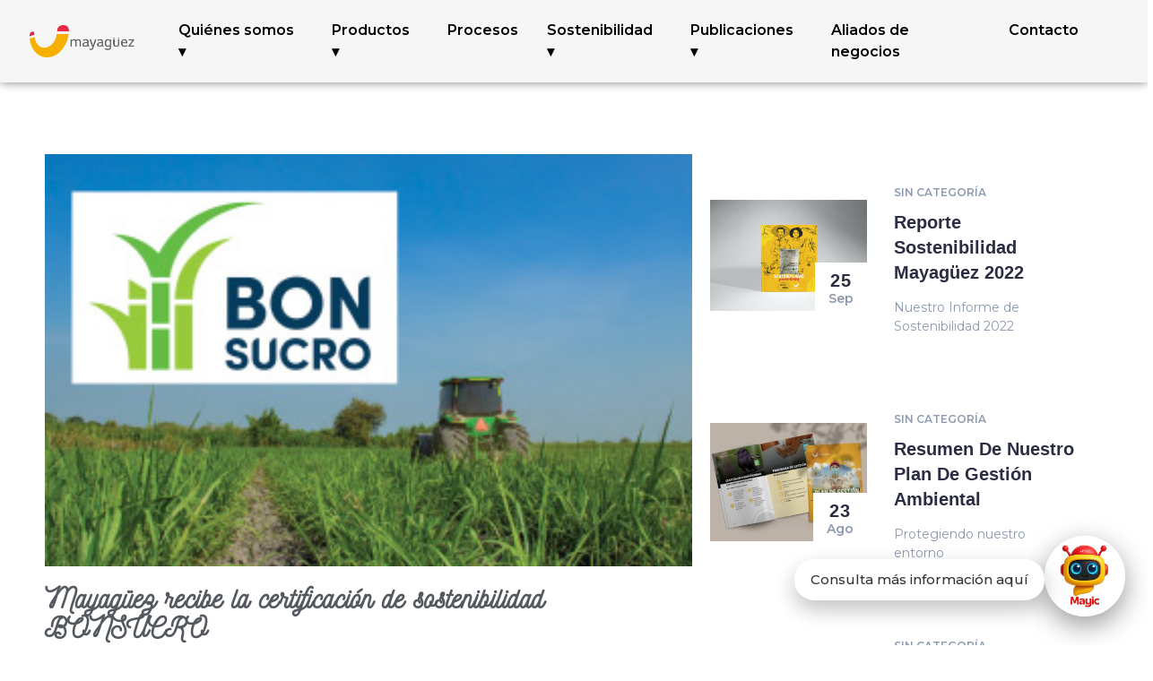

--- FILE ---
content_type: text/html; charset=UTF-8
request_url: https://ingeniomayaguez.com/inicio/2020/10/17/mayaguez-recibe-la-certificacion-de-sostenibilidad-bonsucro/
body_size: 23501
content:
<!doctype html>
<html lang="es">
<head>
	<meta charset="UTF-8">
	<meta name="viewport" content="width=device-width, initial-scale=1">
	<link rel="profile" href="https://gmpg.org/xfn/11">
	<title>Mayagüez recibe la certificación de sostenibilidad BONSUCRO &#8211; Ingenio Mayagüez</title>
<meta name='robots' content='max-image-preview:large' />
<link rel='dns-prefetch' href='//www.googletagmanager.com' />
<link rel="alternate" type="application/rss+xml" title="Ingenio Mayagüez &raquo; Feed" href="https://ingeniomayaguez.com/inicio/feed/" />
<link rel="alternate" type="application/rss+xml" title="Ingenio Mayagüez &raquo; Feed de los comentarios" href="https://ingeniomayaguez.com/inicio/comments/feed/" />
<link rel="alternate" title="oEmbed (JSON)" type="application/json+oembed" href="https://ingeniomayaguez.com/inicio/wp-json/oembed/1.0/embed?url=https%3A%2F%2Fingeniomayaguez.com%2Finicio%2F2020%2F10%2F17%2Fmayaguez-recibe-la-certificacion-de-sostenibilidad-bonsucro%2F" />
<link rel="alternate" title="oEmbed (XML)" type="text/xml+oembed" href="https://ingeniomayaguez.com/inicio/wp-json/oembed/1.0/embed?url=https%3A%2F%2Fingeniomayaguez.com%2Finicio%2F2020%2F10%2F17%2Fmayaguez-recibe-la-certificacion-de-sostenibilidad-bonsucro%2F&#038;format=xml" />
<style id='wp-img-auto-sizes-contain-inline-css'>
img:is([sizes=auto i],[sizes^="auto," i]){contain-intrinsic-size:3000px 1500px}
/*# sourceURL=wp-img-auto-sizes-contain-inline-css */
</style>
<link rel='stylesheet' id='xpro-elementor-addons-widgets-css' href='https://ingeniomayaguez.com/inicio/wp-content/plugins/xpro-elementor-addons/assets/css/xpro-widgets.css?ver=1.4.2' media='all' />
<link rel='stylesheet' id='xpro-elementor-addons-responsive-css' href='https://ingeniomayaguez.com/inicio/wp-content/plugins/xpro-elementor-addons/assets/css/xpro-responsive.css?ver=1.4.2' media='all' />
<link rel='stylesheet' id='font-awesome-css' href='https://ingeniomayaguez.com/inicio/wp-content/plugins/elementor/assets/lib/font-awesome/css/all.min.css?ver=5.15.3' media='all' />
<link rel='stylesheet' id='xpro-icons-css' href='https://ingeniomayaguez.com/inicio/wp-content/plugins/xpro-elementor-addons/assets/css/xpro-icons.min.css?ver=1.0.0' media='all' />
<link rel='stylesheet' id='bdt-uikit-css' href='https://ingeniomayaguez.com/inicio/wp-content/plugins/bdthemes-prime-slider-lite/assets/css/bdt-uikit.css?ver=3.17.0' media='all' />
<link rel='stylesheet' id='prime-slider-site-css' href='https://ingeniomayaguez.com/inicio/wp-content/plugins/bdthemes-prime-slider-lite/assets/css/prime-slider-site.css?ver=3.11.12' media='all' />
<style id='wp-emoji-styles-inline-css'>

	img.wp-smiley, img.emoji {
		display: inline !important;
		border: none !important;
		box-shadow: none !important;
		height: 1em !important;
		width: 1em !important;
		margin: 0 0.07em !important;
		vertical-align: -0.1em !important;
		background: none !important;
		padding: 0 !important;
	}
/*# sourceURL=wp-emoji-styles-inline-css */
</style>
<link rel='stylesheet' id='wp-block-library-css' href='https://ingeniomayaguez.com/inicio/wp-includes/css/dist/block-library/style.min.css?ver=6.9' media='all' />
<style id='classic-theme-styles-inline-css'>
/*! This file is auto-generated */
.wp-block-button__link{color:#fff;background-color:#32373c;border-radius:9999px;box-shadow:none;text-decoration:none;padding:calc(.667em + 2px) calc(1.333em + 2px);font-size:1.125em}.wp-block-file__button{background:#32373c;color:#fff;text-decoration:none}
/*# sourceURL=/wp-includes/css/classic-themes.min.css */
</style>
<link rel='stylesheet' id='jet-engine-frontend-css' href='https://ingeniomayaguez.com/inicio/wp-content/plugins/jet-engine/assets/css/frontend.css?ver=3.3.4' media='all' />
<style id='global-styles-inline-css'>
:root{--wp--preset--aspect-ratio--square: 1;--wp--preset--aspect-ratio--4-3: 4/3;--wp--preset--aspect-ratio--3-4: 3/4;--wp--preset--aspect-ratio--3-2: 3/2;--wp--preset--aspect-ratio--2-3: 2/3;--wp--preset--aspect-ratio--16-9: 16/9;--wp--preset--aspect-ratio--9-16: 9/16;--wp--preset--color--black: #000000;--wp--preset--color--cyan-bluish-gray: #abb8c3;--wp--preset--color--white: #ffffff;--wp--preset--color--pale-pink: #f78da7;--wp--preset--color--vivid-red: #cf2e2e;--wp--preset--color--luminous-vivid-orange: #ff6900;--wp--preset--color--luminous-vivid-amber: #fcb900;--wp--preset--color--light-green-cyan: #7bdcb5;--wp--preset--color--vivid-green-cyan: #00d084;--wp--preset--color--pale-cyan-blue: #8ed1fc;--wp--preset--color--vivid-cyan-blue: #0693e3;--wp--preset--color--vivid-purple: #9b51e0;--wp--preset--gradient--vivid-cyan-blue-to-vivid-purple: linear-gradient(135deg,rgb(6,147,227) 0%,rgb(155,81,224) 100%);--wp--preset--gradient--light-green-cyan-to-vivid-green-cyan: linear-gradient(135deg,rgb(122,220,180) 0%,rgb(0,208,130) 100%);--wp--preset--gradient--luminous-vivid-amber-to-luminous-vivid-orange: linear-gradient(135deg,rgb(252,185,0) 0%,rgb(255,105,0) 100%);--wp--preset--gradient--luminous-vivid-orange-to-vivid-red: linear-gradient(135deg,rgb(255,105,0) 0%,rgb(207,46,46) 100%);--wp--preset--gradient--very-light-gray-to-cyan-bluish-gray: linear-gradient(135deg,rgb(238,238,238) 0%,rgb(169,184,195) 100%);--wp--preset--gradient--cool-to-warm-spectrum: linear-gradient(135deg,rgb(74,234,220) 0%,rgb(151,120,209) 20%,rgb(207,42,186) 40%,rgb(238,44,130) 60%,rgb(251,105,98) 80%,rgb(254,248,76) 100%);--wp--preset--gradient--blush-light-purple: linear-gradient(135deg,rgb(255,206,236) 0%,rgb(152,150,240) 100%);--wp--preset--gradient--blush-bordeaux: linear-gradient(135deg,rgb(254,205,165) 0%,rgb(254,45,45) 50%,rgb(107,0,62) 100%);--wp--preset--gradient--luminous-dusk: linear-gradient(135deg,rgb(255,203,112) 0%,rgb(199,81,192) 50%,rgb(65,88,208) 100%);--wp--preset--gradient--pale-ocean: linear-gradient(135deg,rgb(255,245,203) 0%,rgb(182,227,212) 50%,rgb(51,167,181) 100%);--wp--preset--gradient--electric-grass: linear-gradient(135deg,rgb(202,248,128) 0%,rgb(113,206,126) 100%);--wp--preset--gradient--midnight: linear-gradient(135deg,rgb(2,3,129) 0%,rgb(40,116,252) 100%);--wp--preset--font-size--small: 13px;--wp--preset--font-size--medium: 20px;--wp--preset--font-size--large: 36px;--wp--preset--font-size--x-large: 42px;--wp--preset--spacing--20: 0.44rem;--wp--preset--spacing--30: 0.67rem;--wp--preset--spacing--40: 1rem;--wp--preset--spacing--50: 1.5rem;--wp--preset--spacing--60: 2.25rem;--wp--preset--spacing--70: 3.38rem;--wp--preset--spacing--80: 5.06rem;--wp--preset--shadow--natural: 6px 6px 9px rgba(0, 0, 0, 0.2);--wp--preset--shadow--deep: 12px 12px 50px rgba(0, 0, 0, 0.4);--wp--preset--shadow--sharp: 6px 6px 0px rgba(0, 0, 0, 0.2);--wp--preset--shadow--outlined: 6px 6px 0px -3px rgb(255, 255, 255), 6px 6px rgb(0, 0, 0);--wp--preset--shadow--crisp: 6px 6px 0px rgb(0, 0, 0);}:where(.is-layout-flex){gap: 0.5em;}:where(.is-layout-grid){gap: 0.5em;}body .is-layout-flex{display: flex;}.is-layout-flex{flex-wrap: wrap;align-items: center;}.is-layout-flex > :is(*, div){margin: 0;}body .is-layout-grid{display: grid;}.is-layout-grid > :is(*, div){margin: 0;}:where(.wp-block-columns.is-layout-flex){gap: 2em;}:where(.wp-block-columns.is-layout-grid){gap: 2em;}:where(.wp-block-post-template.is-layout-flex){gap: 1.25em;}:where(.wp-block-post-template.is-layout-grid){gap: 1.25em;}.has-black-color{color: var(--wp--preset--color--black) !important;}.has-cyan-bluish-gray-color{color: var(--wp--preset--color--cyan-bluish-gray) !important;}.has-white-color{color: var(--wp--preset--color--white) !important;}.has-pale-pink-color{color: var(--wp--preset--color--pale-pink) !important;}.has-vivid-red-color{color: var(--wp--preset--color--vivid-red) !important;}.has-luminous-vivid-orange-color{color: var(--wp--preset--color--luminous-vivid-orange) !important;}.has-luminous-vivid-amber-color{color: var(--wp--preset--color--luminous-vivid-amber) !important;}.has-light-green-cyan-color{color: var(--wp--preset--color--light-green-cyan) !important;}.has-vivid-green-cyan-color{color: var(--wp--preset--color--vivid-green-cyan) !important;}.has-pale-cyan-blue-color{color: var(--wp--preset--color--pale-cyan-blue) !important;}.has-vivid-cyan-blue-color{color: var(--wp--preset--color--vivid-cyan-blue) !important;}.has-vivid-purple-color{color: var(--wp--preset--color--vivid-purple) !important;}.has-black-background-color{background-color: var(--wp--preset--color--black) !important;}.has-cyan-bluish-gray-background-color{background-color: var(--wp--preset--color--cyan-bluish-gray) !important;}.has-white-background-color{background-color: var(--wp--preset--color--white) !important;}.has-pale-pink-background-color{background-color: var(--wp--preset--color--pale-pink) !important;}.has-vivid-red-background-color{background-color: var(--wp--preset--color--vivid-red) !important;}.has-luminous-vivid-orange-background-color{background-color: var(--wp--preset--color--luminous-vivid-orange) !important;}.has-luminous-vivid-amber-background-color{background-color: var(--wp--preset--color--luminous-vivid-amber) !important;}.has-light-green-cyan-background-color{background-color: var(--wp--preset--color--light-green-cyan) !important;}.has-vivid-green-cyan-background-color{background-color: var(--wp--preset--color--vivid-green-cyan) !important;}.has-pale-cyan-blue-background-color{background-color: var(--wp--preset--color--pale-cyan-blue) !important;}.has-vivid-cyan-blue-background-color{background-color: var(--wp--preset--color--vivid-cyan-blue) !important;}.has-vivid-purple-background-color{background-color: var(--wp--preset--color--vivid-purple) !important;}.has-black-border-color{border-color: var(--wp--preset--color--black) !important;}.has-cyan-bluish-gray-border-color{border-color: var(--wp--preset--color--cyan-bluish-gray) !important;}.has-white-border-color{border-color: var(--wp--preset--color--white) !important;}.has-pale-pink-border-color{border-color: var(--wp--preset--color--pale-pink) !important;}.has-vivid-red-border-color{border-color: var(--wp--preset--color--vivid-red) !important;}.has-luminous-vivid-orange-border-color{border-color: var(--wp--preset--color--luminous-vivid-orange) !important;}.has-luminous-vivid-amber-border-color{border-color: var(--wp--preset--color--luminous-vivid-amber) !important;}.has-light-green-cyan-border-color{border-color: var(--wp--preset--color--light-green-cyan) !important;}.has-vivid-green-cyan-border-color{border-color: var(--wp--preset--color--vivid-green-cyan) !important;}.has-pale-cyan-blue-border-color{border-color: var(--wp--preset--color--pale-cyan-blue) !important;}.has-vivid-cyan-blue-border-color{border-color: var(--wp--preset--color--vivid-cyan-blue) !important;}.has-vivid-purple-border-color{border-color: var(--wp--preset--color--vivid-purple) !important;}.has-vivid-cyan-blue-to-vivid-purple-gradient-background{background: var(--wp--preset--gradient--vivid-cyan-blue-to-vivid-purple) !important;}.has-light-green-cyan-to-vivid-green-cyan-gradient-background{background: var(--wp--preset--gradient--light-green-cyan-to-vivid-green-cyan) !important;}.has-luminous-vivid-amber-to-luminous-vivid-orange-gradient-background{background: var(--wp--preset--gradient--luminous-vivid-amber-to-luminous-vivid-orange) !important;}.has-luminous-vivid-orange-to-vivid-red-gradient-background{background: var(--wp--preset--gradient--luminous-vivid-orange-to-vivid-red) !important;}.has-very-light-gray-to-cyan-bluish-gray-gradient-background{background: var(--wp--preset--gradient--very-light-gray-to-cyan-bluish-gray) !important;}.has-cool-to-warm-spectrum-gradient-background{background: var(--wp--preset--gradient--cool-to-warm-spectrum) !important;}.has-blush-light-purple-gradient-background{background: var(--wp--preset--gradient--blush-light-purple) !important;}.has-blush-bordeaux-gradient-background{background: var(--wp--preset--gradient--blush-bordeaux) !important;}.has-luminous-dusk-gradient-background{background: var(--wp--preset--gradient--luminous-dusk) !important;}.has-pale-ocean-gradient-background{background: var(--wp--preset--gradient--pale-ocean) !important;}.has-electric-grass-gradient-background{background: var(--wp--preset--gradient--electric-grass) !important;}.has-midnight-gradient-background{background: var(--wp--preset--gradient--midnight) !important;}.has-small-font-size{font-size: var(--wp--preset--font-size--small) !important;}.has-medium-font-size{font-size: var(--wp--preset--font-size--medium) !important;}.has-large-font-size{font-size: var(--wp--preset--font-size--large) !important;}.has-x-large-font-size{font-size: var(--wp--preset--font-size--x-large) !important;}
:where(.wp-block-post-template.is-layout-flex){gap: 1.25em;}:where(.wp-block-post-template.is-layout-grid){gap: 1.25em;}
:where(.wp-block-term-template.is-layout-flex){gap: 1.25em;}:where(.wp-block-term-template.is-layout-grid){gap: 1.25em;}
:where(.wp-block-columns.is-layout-flex){gap: 2em;}:where(.wp-block-columns.is-layout-grid){gap: 2em;}
:root :where(.wp-block-pullquote){font-size: 1.5em;line-height: 1.6;}
/*# sourceURL=global-styles-inline-css */
</style>
<link rel='stylesheet' id='uaf_client_css-css' href='https://ingeniomayaguez.com/inicio/wp-content/uploads/useanyfont/uaf.css?ver=1733777332' media='all' />
<link rel='stylesheet' id='hello-elementor-css' href='https://ingeniomayaguez.com/inicio/wp-content/themes/hello-elementor/style.min.css?ver=3.1.1' media='all' />
<link rel='stylesheet' id='hello-elementor-theme-style-css' href='https://ingeniomayaguez.com/inicio/wp-content/themes/hello-elementor/theme.min.css?ver=3.1.1' media='all' />
<link rel='stylesheet' id='hello-elementor-header-footer-css' href='https://ingeniomayaguez.com/inicio/wp-content/themes/hello-elementor/header-footer.min.css?ver=3.1.1' media='all' />
<link rel='stylesheet' id='elementor-frontend-css' href='https://ingeniomayaguez.com/inicio/wp-content/uploads/elementor/css/custom-frontend.min.css?ver=1769530452' media='all' />
<link rel='stylesheet' id='elementor-post-9-css' href='https://ingeniomayaguez.com/inicio/wp-content/uploads/elementor/css/post-9.css?ver=1769530452' media='all' />
<link rel='stylesheet' id='mi-css-css' href='https://ingeniomayaguez.com/inicio/wp-content/themes/hello-elementor/css/style.css?ver=6.9' media='all' />
<link rel='stylesheet' id='widget-image-css' href='https://ingeniomayaguez.com/inicio/wp-content/plugins/elementor/assets/css/widget-image.min.css?ver=3.34.3' media='all' />
<link rel='stylesheet' id='widget-theme-elements-css' href='https://ingeniomayaguez.com/inicio/wp-content/plugins/elementorpro3244n/assets/css/widget-theme-elements.min.css?ver=3.24.4' media='all' />
<link rel='stylesheet' id='widget-social-icons-css' href='https://ingeniomayaguez.com/inicio/wp-content/plugins/elementor/assets/css/widget-social-icons.min.css?ver=3.34.3' media='all' />
<link rel='stylesheet' id='e-apple-webkit-css' href='https://ingeniomayaguez.com/inicio/wp-content/uploads/elementor/css/custom-apple-webkit.min.css?ver=1769530452' media='all' />
<link rel='stylesheet' id='widget-heading-css' href='https://ingeniomayaguez.com/inicio/wp-content/plugins/elementor/assets/css/widget-heading.min.css?ver=3.34.3' media='all' />
<link rel='stylesheet' id='widget-icon-list-css' href='https://ingeniomayaguez.com/inicio/wp-content/uploads/elementor/css/custom-widget-icon-list.min.css?ver=1769530452' media='all' />
<link rel='stylesheet' id='widget-forms-css' href='https://ingeniomayaguez.com/inicio/wp-content/plugins/elementorpro3244n/assets/css/widget-forms.min.css?ver=3.24.4' media='all' />
<link rel='stylesheet' id='widget-spacer-css' href='https://ingeniomayaguez.com/inicio/wp-content/plugins/elementor/assets/css/widget-spacer.min.css?ver=3.34.3' media='all' />
<link rel='stylesheet' id='widget-divider-css' href='https://ingeniomayaguez.com/inicio/wp-content/plugins/elementor/assets/css/widget-divider.min.css?ver=3.34.3' media='all' />
<link rel='stylesheet' id='upk-social-share-css' href='https://ingeniomayaguez.com/inicio/wp-content/plugins/ultimate-post-kit/assets/css/upk-social-share.css?ver=4.0.23' media='all' />
<link rel='stylesheet' id='upk-fanel-list-css' href='https://ingeniomayaguez.com/inicio/wp-content/plugins/ultimate-post-kit/assets/css/upk-fanel-list.css?ver=4.0.23' media='all' />
<link rel='stylesheet' id='e-animation-zoomIn-css' href='https://ingeniomayaguez.com/inicio/wp-content/plugins/elementor/assets/lib/animations/styles/zoomIn.min.css?ver=3.34.3' media='all' />
<link rel='stylesheet' id='elementor-pro-css' href='https://ingeniomayaguez.com/inicio/wp-content/uploads/elementor/css/custom-pro-frontend.min.css?ver=1769530452' media='all' />
<link rel='stylesheet' id='xpro-elementor-widgetarea-editor-css' href='https://ingeniomayaguez.com/inicio/wp-content/plugins/xpro-elementor-addons/inc/controls/assets/css/widgetarea-editor.css?ver=1.4.2' media='all' />
<link rel='stylesheet' id='font-awesome-5-all-css' href='https://ingeniomayaguez.com/inicio/wp-content/plugins/elementor/assets/lib/font-awesome/css/all.min.css?ver=3.34.3' media='all' />
<link rel='stylesheet' id='font-awesome-4-shim-css' href='https://ingeniomayaguez.com/inicio/wp-content/plugins/elementor/assets/lib/font-awesome/css/v4-shims.min.css?ver=3.34.3' media='all' />
<link rel='stylesheet' id='elementor-post-3145-css' href='https://ingeniomayaguez.com/inicio/wp-content/uploads/elementor/css/post-3145.css?ver=1769530453' media='all' />
<link rel='stylesheet' id='elementor-post-3164-css' href='https://ingeniomayaguez.com/inicio/wp-content/uploads/elementor/css/post-3164.css?ver=1769530453' media='all' />
<link rel='stylesheet' id='elementor-post-6483-css' href='https://ingeniomayaguez.com/inicio/wp-content/uploads/elementor/css/post-6483.css?ver=1769530617' media='all' />
<link rel='stylesheet' id='elementor-post-8347-css' href='https://ingeniomayaguez.com/inicio/wp-content/uploads/elementor/css/post-8347.css?ver=1769530453' media='all' />
<link rel='stylesheet' id='elementor-post-8277-css' href='https://ingeniomayaguez.com/inicio/wp-content/uploads/elementor/css/post-8277.css?ver=1769530454' media='all' />
<link rel='stylesheet' id='ekit-widget-styles-css' href='https://ingeniomayaguez.com/inicio/wp-content/plugins/elementskit-lite/widgets/init/assets/css/widget-styles.css?ver=3.3.8' media='all' />
<link rel='stylesheet' id='ekit-responsive-css' href='https://ingeniomayaguez.com/inicio/wp-content/plugins/elementskit-lite/widgets/init/assets/css/responsive.css?ver=3.3.8' media='all' />
<link rel='stylesheet' id='upk-font-css' href='https://ingeniomayaguez.com/inicio/wp-content/plugins/ultimate-post-kit/assets/css/upk-font.css?ver=4.0.23' media='all' />
<link rel='stylesheet' id='upk-site-css' href='https://ingeniomayaguez.com/inicio/wp-content/plugins/ultimate-post-kit/assets/css/upk-site.css?ver=4.0.23' media='all' />
<link rel='stylesheet' id='elementor-gf-local-montserrat-css' href='https://ingeniomayaguez.com/inicio/wp-content/uploads/elementor/google-fonts/css/montserrat.css?ver=1742228045' media='all' />
<script src="https://ingeniomayaguez.com/inicio/wp-includes/js/jquery/jquery.min.js?ver=3.7.1" id="jquery-core-js"></script>
<script src="https://ingeniomayaguez.com/inicio/wp-includes/js/jquery/jquery-migrate.min.js?ver=3.4.1" id="jquery-migrate-js"></script>
<script src="https://ingeniomayaguez.com/inicio/wp-content/plugins/elementor/assets/lib/font-awesome/js/v4-shims.min.js?ver=3.34.3" id="font-awesome-4-shim-js"></script>
<link rel="https://api.w.org/" href="https://ingeniomayaguez.com/inicio/wp-json/" /><link rel="alternate" title="JSON" type="application/json" href="https://ingeniomayaguez.com/inicio/wp-json/wp/v2/posts/6763" /><link rel="EditURI" type="application/rsd+xml" title="RSD" href="https://ingeniomayaguez.com/inicio/xmlrpc.php?rsd" />
<meta name="generator" content="WordPress 6.9" />
<link rel="canonical" href="https://ingeniomayaguez.com/inicio/2020/10/17/mayaguez-recibe-la-certificacion-de-sostenibilidad-bonsucro/" />
<link rel='shortlink' href='https://ingeniomayaguez.com/inicio/?p=6763' />
<meta name="generator" content="Site Kit by Google 1.158.0" /><meta name="google-site-verification" content="xE_IRZLawedkgVBfgwfis3ltW6IDkskFP4QBg7ZExXY"><meta name="generator" content="Elementor 3.34.3; features: e_font_icon_svg, additional_custom_breakpoints; settings: css_print_method-external, google_font-enabled, font_display-swap">
			<style>
				.e-con.e-parent:nth-of-type(n+4):not(.e-lazyloaded):not(.e-no-lazyload),
				.e-con.e-parent:nth-of-type(n+4):not(.e-lazyloaded):not(.e-no-lazyload) * {
					background-image: none !important;
				}
				@media screen and (max-height: 1024px) {
					.e-con.e-parent:nth-of-type(n+3):not(.e-lazyloaded):not(.e-no-lazyload),
					.e-con.e-parent:nth-of-type(n+3):not(.e-lazyloaded):not(.e-no-lazyload) * {
						background-image: none !important;
					}
				}
				@media screen and (max-height: 640px) {
					.e-con.e-parent:nth-of-type(n+2):not(.e-lazyloaded):not(.e-no-lazyload),
					.e-con.e-parent:nth-of-type(n+2):not(.e-lazyloaded):not(.e-no-lazyload) * {
						background-image: none !important;
					}
				}
			</style>
			<meta name="generator" content="Powered by Slider Revolution 6.6.20 - responsive, Mobile-Friendly Slider Plugin for WordPress with comfortable drag and drop interface." />
<link rel="icon" href="https://ingeniomayaguez.com/inicio/wp-content/uploads/2024/01/cropped-faviconmayaguez-32x32.png" sizes="32x32" />
<link rel="icon" href="https://ingeniomayaguez.com/inicio/wp-content/uploads/2024/01/cropped-faviconmayaguez-192x192.png" sizes="192x192" />
<link rel="apple-touch-icon" href="https://ingeniomayaguez.com/inicio/wp-content/uploads/2024/01/cropped-faviconmayaguez-180x180.png" />
<meta name="msapplication-TileImage" content="https://ingeniomayaguez.com/inicio/wp-content/uploads/2024/01/cropped-faviconmayaguez-270x270.png" />
<script>function setREVStartSize(e){
			//window.requestAnimationFrame(function() {
				window.RSIW = window.RSIW===undefined ? window.innerWidth : window.RSIW;
				window.RSIH = window.RSIH===undefined ? window.innerHeight : window.RSIH;
				try {
					var pw = document.getElementById(e.c).parentNode.offsetWidth,
						newh;
					pw = pw===0 || isNaN(pw) || (e.l=="fullwidth" || e.layout=="fullwidth") ? window.RSIW : pw;
					e.tabw = e.tabw===undefined ? 0 : parseInt(e.tabw);
					e.thumbw = e.thumbw===undefined ? 0 : parseInt(e.thumbw);
					e.tabh = e.tabh===undefined ? 0 : parseInt(e.tabh);
					e.thumbh = e.thumbh===undefined ? 0 : parseInt(e.thumbh);
					e.tabhide = e.tabhide===undefined ? 0 : parseInt(e.tabhide);
					e.thumbhide = e.thumbhide===undefined ? 0 : parseInt(e.thumbhide);
					e.mh = e.mh===undefined || e.mh=="" || e.mh==="auto" ? 0 : parseInt(e.mh,0);
					if(e.layout==="fullscreen" || e.l==="fullscreen")
						newh = Math.max(e.mh,window.RSIH);
					else{
						e.gw = Array.isArray(e.gw) ? e.gw : [e.gw];
						for (var i in e.rl) if (e.gw[i]===undefined || e.gw[i]===0) e.gw[i] = e.gw[i-1];
						e.gh = e.el===undefined || e.el==="" || (Array.isArray(e.el) && e.el.length==0)? e.gh : e.el;
						e.gh = Array.isArray(e.gh) ? e.gh : [e.gh];
						for (var i in e.rl) if (e.gh[i]===undefined || e.gh[i]===0) e.gh[i] = e.gh[i-1];
											
						var nl = new Array(e.rl.length),
							ix = 0,
							sl;
						e.tabw = e.tabhide>=pw ? 0 : e.tabw;
						e.thumbw = e.thumbhide>=pw ? 0 : e.thumbw;
						e.tabh = e.tabhide>=pw ? 0 : e.tabh;
						e.thumbh = e.thumbhide>=pw ? 0 : e.thumbh;
						for (var i in e.rl) nl[i] = e.rl[i]<window.RSIW ? 0 : e.rl[i];
						sl = nl[0];
						for (var i in nl) if (sl>nl[i] && nl[i]>0) { sl = nl[i]; ix=i;}
						var m = pw>(e.gw[ix]+e.tabw+e.thumbw) ? 1 : (pw-(e.tabw+e.thumbw)) / (e.gw[ix]);
						newh =  (e.gh[ix] * m) + (e.tabh + e.thumbh);
					}
					var el = document.getElementById(e.c);
					if (el!==null && el) el.style.height = newh+"px";
					el = document.getElementById(e.c+"_wrapper");
					if (el!==null && el) {
						el.style.height = newh+"px";
						el.style.display = "block";
					}
				} catch(e){
					console.log("Failure at Presize of Slider:" + e)
				}
			//});
		  };</script>
		<style id="wp-custom-css">
			a {
	color: #FFFFfF;

}

a:hover {
	color: #FDB814;

}

.wa__btn_popup .wa__btn_popup_txt {
	color: transparent;
	background: transparent;
}
body{
   overflow-x: hidden;
}

html, body {
    width: 100%!important;
    overflow-x: hidden!important;
}

body, html {
    background-color: #ffffff !important;
}

		</style>
		</head>
<body data-rsssl=1 class="wp-singular post-template-default single single-post postid-6763 single-format-standard wp-custom-logo wp-theme-hello-elementor elementor-default elementor-kit-9 elementor-page-6483">


<a class="skip-link screen-reader-text" href="#content">Ir al contenido</a>

		<div data-elementor-type="header" data-elementor-id="3145" class="elementor elementor-3145 elementor-location-header" data-elementor-post-type="elementor_library">
					<section class="elementor-section elementor-top-section elementor-element elementor-element-2352a3c elementor-section-full_width elementor-section-height-default elementor-section-height-default" data-id="2352a3c" data-element_type="section" data-settings="{&quot;background_background&quot;:&quot;classic&quot;,&quot;sticky&quot;:&quot;top&quot;,&quot;sticky_on&quot;:[&quot;desktop&quot;,&quot;laptop&quot;,&quot;tablet&quot;],&quot;sticky_offset&quot;:0,&quot;sticky_effects_offset&quot;:0}">
						<div class="elementor-container elementor-column-gap-default">
					<div class="elementor-column elementor-col-100 elementor-top-column elementor-element elementor-element-a8a2799" data-id="a8a2799" data-element_type="column">
			<div class="elementor-widget-wrap elementor-element-populated">
						<section class="elementor-section elementor-inner-section elementor-element elementor-element-a4e2cc0 elementor-section-full_width elementor-section-height-default elementor-section-height-default" data-id="a4e2cc0" data-element_type="section">
						<div class="elementor-container elementor-column-gap-default">
					<div class="elementor-column elementor-col-33 elementor-inner-column elementor-element elementor-element-6e061a6" data-id="6e061a6" data-element_type="column">
			<div class="elementor-widget-wrap elementor-element-populated">
						<div class="elementor-element elementor-element-b0b0ad0 elementor-widget-tablet__width-initial elementor-widget elementor-widget-theme-site-logo elementor-widget-image" data-id="b0b0ad0" data-element_type="widget" data-widget_type="theme-site-logo.default">
				<div class="elementor-widget-container">
											<a href="https://ingeniomayaguez.com/inicio">
			<img width="221" height="67" src="https://ingeniomayaguez.com/inicio/wp-content/uploads/2023/09/logo-mayaguez.png" class="attachment-full size-full wp-image-2588" alt="" />				</a>
											</div>
				</div>
					</div>
		</div>
				<div class="elementor-column elementor-col-33 elementor-inner-column elementor-element elementor-element-b5b935b" data-id="b5b935b" data-element_type="column">
			<div class="elementor-widget-wrap elementor-element-populated">
						<div class="elementor-element elementor-element-377ad53 elementor-hidden-desktop elementor-hidden-laptop elementor-hidden-tablet elementor-align-center elementor-align-right elementor-widget elementor-widget-xpro-horizontal-menu" data-id="377ad53" data-element_type="widget" data-settings="{&quot;responsive_show&quot;:&quot;tablet&quot;}" data-widget_type="xpro-horizontal-menu.default">
				<div class="elementor-widget-container">
					<div class="xpro-elementor-horizontal-navbar-wrapper xpro-elementor-horizontal-menu-responsive-tablet xpro-push-right">

		<button type="button" class="xpro-elementor-horizontal-menu-close">
		<i aria-hidden="true" class="fas fa-times"></i>	</button>
	
	<div class="xpro-elementor-horizontal-navbar xpro-elementor-horizontal-menu-style-fade"><ul id="menu-menu-mayaguez" class="xpro-elementor-horizontal-navbar-nav"><li itemscope="itemscope" itemtype="https://www.schema.org/SiteNavigationElement" id="menu-item-9657" class="menu-item menu-item-type-post_type menu-item-object-page menu-item-has-children dropdown menu-item-9657 nav-item"><a href="https://ingeniomayaguez.com/inicio/quienes-somos/" data-toggle="dropdown" aria-haspopup="true" aria-expanded="false" class="dropdown-toggle nav-link" id="menu-item-dropdown-9657">Quiénes somos<span class="xpro-dropdown-menu-toggle"></span></a>
<ul class="xpro-elementor-dropdown-menu" aria-labelledby="menu-item-dropdown-9657" role="menu">
	<li itemscope="itemscope" itemtype="https://www.schema.org/SiteNavigationElement" id="menu-item-12559" class="menu-item menu-item-type-post_type menu-item-object-page menu-item-12559 nav-item"><a href="https://ingeniomayaguez.com/inicio/gobierno-corporativo/" class="xpro-elementor-dropdown-item">Gobierno corporativo</a></li>
	<li itemscope="itemscope" itemtype="https://www.schema.org/SiteNavigationElement" id="menu-item-9662" class="menu-item menu-item-type-post_type menu-item-object-page menu-item-has-children dropdown menu-item-9662 nav-item"><a href="https://ingeniomayaguez.com/inicio/cumplimiento-e-informacion-relevante/" class="xpro-elementor-dropdown-item">Cumplimiento e Información Relevante<span class="xpro-dropdown-menu-toggle"></span></a>
	<ul class="xpro-elementor-dropdown-menu" aria-labelledby="menu-item-dropdown-9657" role="menu">
		<li itemscope="itemscope" itemtype="https://www.schema.org/SiteNavigationElement" id="menu-item-10485" class="menu-item menu-item-type-custom menu-item-object-custom menu-item-10485 nav-item"><a href="https://ingeniomayaguez.com/inicio/nuestras-politicas/#politicas" class="xpro-elementor-dropdown-item">Programa de datos</a></li>
		<li itemscope="itemscope" itemtype="https://www.schema.org/SiteNavigationElement" id="menu-item-10486" class="menu-item menu-item-type-custom menu-item-object-custom menu-item-10486 nav-item"><a href="https://ingeniomayaguez.com/inicio/cumplimiento-e-informacion-relevante/#sag" class="xpro-elementor-dropdown-item">SAGRILAFT</a></li>
		<li itemscope="itemscope" itemtype="https://www.schema.org/SiteNavigationElement" id="menu-item-11761" class="menu-item menu-item-type-custom menu-item-object-custom menu-item-11761 nav-item"><a href="https://ingeniomayaguez.com/inicio/cumplimiento-e-informacion-relevante/#ptee" class="xpro-elementor-dropdown-item">PTEE</a></li>
		<li itemscope="itemscope" itemtype="https://www.schema.org/SiteNavigationElement" id="menu-item-10490" class="menu-item menu-item-type-custom menu-item-object-custom menu-item-10490 nav-item"><a href="https://ingeniomayaguez.com/inicio/cumplimiento-e-informacion-relevante/#relevante" class="xpro-elementor-dropdown-item">Información relevante</a></li>
		<li itemscope="itemscope" itemtype="https://www.schema.org/SiteNavigationElement" id="menu-item-10454" class="menu-item menu-item-type-custom menu-item-object-custom menu-item-10454 nav-item"><a target="_blank" rel="noopener noreferrer" href="https://ingeniomayaguez.com/inicio/wp-content/uploads/2024/05/INFORMACION-GENERAL-2024.pdf" class="xpro-elementor-dropdown-item">Información general</a></li>
		<li itemscope="itemscope" itemtype="https://www.schema.org/SiteNavigationElement" id="menu-item-9672" class="menu-item menu-item-type-post_type menu-item-object-page menu-item-has-children dropdown menu-item-9672 nav-item"><a href="https://ingeniomayaguez.com/inicio/mision-mega-2023-y-valores/" class="xpro-elementor-dropdown-item">Misión, MEGA 2032 y valores<span class="xpro-dropdown-menu-toggle"></span></a>
		<ul class="xpro-elementor-dropdown-menu" aria-labelledby="menu-item-dropdown-9657" role="menu">
			<li itemscope="itemscope" itemtype="https://www.schema.org/SiteNavigationElement" id="menu-item-10492" class="menu-item menu-item-type-custom menu-item-object-custom menu-item-10492 nav-item"><a target="_blank" rel="noopener noreferrer" href="https://ingeniomayaguez.com/inicio/wp-content/uploads/2024/05/ESTATUTOS-MARZO-2024.pdf" class="xpro-elementor-dropdown-item">Estatutos</a></li>
		</ul>
</li>
		<li itemscope="itemscope" itemtype="https://www.schema.org/SiteNavigationElement" id="menu-item-9664" class="menu-item menu-item-type-post_type menu-item-object-page menu-item-9664 nav-item"><a href="https://ingeniomayaguez.com/inicio/informes-de-sostenibilidad/" class="xpro-elementor-dropdown-item">Informes de Sostenibilidad</a></li>
		<li itemscope="itemscope" itemtype="https://www.schema.org/SiteNavigationElement" id="menu-item-10460" class="menu-item menu-item-type-post_type menu-item-object-page menu-item-has-children dropdown menu-item-10460 nav-item"><a href="https://ingeniomayaguez.com/inicio/informe-de-gobierno/" class="xpro-elementor-dropdown-item">Informe de Gobierno Corporativo<span class="xpro-dropdown-menu-toggle"></span></a>
		<ul class="xpro-elementor-dropdown-menu" aria-labelledby="menu-item-dropdown-9657" role="menu">
			<li itemscope="itemscope" itemtype="https://www.schema.org/SiteNavigationElement" id="menu-item-12097" class="menu-item menu-item-type-custom menu-item-object-custom menu-item-12097 nav-item"><a target="_blank" rel="noopener noreferrer" href="https://ingeniomayaguez.com/inicio/wp-content/uploads/2024/05/INFORME-DE-GOBIERNO-CORPORATIVO-2023-MYZ-2.pdf" class="xpro-elementor-dropdown-item">2023</a></li>
			<li itemscope="itemscope" itemtype="https://www.schema.org/SiteNavigationElement" id="menu-item-10462" class="menu-item menu-item-type-custom menu-item-object-custom menu-item-10462 nav-item"><a target="_blank" rel="noopener noreferrer" href="https://ingeniomayaguez.com/inicio/wp-content/uploads/2023/10/Informe-Gobierno-Corporativo-2022.pdf" class="xpro-elementor-dropdown-item">2022</a></li>
			<li itemscope="itemscope" itemtype="https://www.schema.org/SiteNavigationElement" id="menu-item-10461" class="menu-item menu-item-type-custom menu-item-object-custom menu-item-10461 nav-item"><a target="_blank" rel="noopener noreferrer" href="https://ingeniomayaguez.com/inicio/wp-content/uploads/2023/10/INFORME-DE-GOBIERNO-CORPORATIVO-ANO-2021-MYZ.pdf" class="xpro-elementor-dropdown-item">2021</a></li>
		</ul>
</li>
	</ul>
</li>
	<li itemscope="itemscope" itemtype="https://www.schema.org/SiteNavigationElement" id="menu-item-9674" class="menu-item menu-item-type-post_type menu-item-object-page menu-item-9674 nav-item"><a href="https://ingeniomayaguez.com/inicio/nuestras-certificaciones/" class="xpro-elementor-dropdown-item">Nuestras certificaciones</a></li>
	<li itemscope="itemscope" itemtype="https://www.schema.org/SiteNavigationElement" id="menu-item-12628" class="menu-item menu-item-type-post_type menu-item-object-page menu-item-12628 nav-item"><a href="https://ingeniomayaguez.com/inicio/informes-de-sostenibilidad/" class="xpro-elementor-dropdown-item">Informes de Sostenibilidad</a></li>
	<li itemscope="itemscope" itemtype="https://www.schema.org/SiteNavigationElement" id="menu-item-9673" class="menu-item menu-item-type-post_type menu-item-object-page menu-item-9673 nav-item"><a href="https://ingeniomayaguez.com/inicio/sonrisas-que-hacen-historia/" class="xpro-elementor-dropdown-item">Sonrisas que hacen historia</a></li>
	<li itemscope="itemscope" itemtype="https://www.schema.org/SiteNavigationElement" id="menu-item-9671" class="menu-item menu-item-type-post_type menu-item-object-page menu-item-9671 nav-item"><a href="https://ingeniomayaguez.com/inicio/fabrica-de-sonrisas/" class="xpro-elementor-dropdown-item">Fábrica de sonrisas</a></li>
</ul>
</li>
<li itemscope="itemscope" itemtype="https://www.schema.org/SiteNavigationElement" id="menu-item-13012" class="menu-item menu-item-type-post_type menu-item-object-page menu-item-has-children dropdown menu-item-13012 nav-item"><a href="https://ingeniomayaguez.com/inicio/productos/" data-toggle="dropdown" aria-haspopup="true" aria-expanded="false" class="dropdown-toggle nav-link" id="menu-item-dropdown-13012">Productos<span class="xpro-dropdown-menu-toggle"></span></a>
<ul class="xpro-elementor-dropdown-menu" aria-labelledby="menu-item-dropdown-13012" role="menu">
	<li itemscope="itemscope" itemtype="https://www.schema.org/SiteNavigationElement" id="menu-item-13424" class="menu-item menu-item-type-custom menu-item-object-custom menu-item-13424 nav-item"><a href="https://ingeniomayaguez.com/inicio/productos/#azucar" class="xpro-elementor-dropdown-item">Azúcar</a></li>
	<li itemscope="itemscope" itemtype="https://www.schema.org/SiteNavigationElement" id="menu-item-9684" class="menu-item menu-item-type-post_type menu-item-object-page menu-item-9684 nav-item"><a href="https://ingeniomayaguez.com/inicio/bioetanol/" class="xpro-elementor-dropdown-item">Bioetanol</a></li>
	<li itemscope="itemscope" itemtype="https://www.schema.org/SiteNavigationElement" id="menu-item-13011" class="menu-item menu-item-type-post_type menu-item-object-page menu-item-13011 nav-item"><a href="https://ingeniomayaguez.com/inicio/azucar-mayaguez/" class="xpro-elementor-dropdown-item">Azúcar Mayagüez</a></li>
	<li itemscope="itemscope" itemtype="https://www.schema.org/SiteNavigationElement" id="menu-item-13197" class="menu-item menu-item-type-custom menu-item-object-custom menu-item-13197 nav-item"><a href="https://ingeniomayaguez.com/inicio/productos/#comprar" class="xpro-elementor-dropdown-item">Cómo comprar</a></li>
</ul>
</li>
<li itemscope="itemscope" itemtype="https://www.schema.org/SiteNavigationElement" id="menu-item-9677" class="menu-item menu-item-type-custom menu-item-object-custom menu-item-9677 nav-item"><a href="https://ingeniomayaguez.com/inicio/proceso-productivo/" class="xpro-elementor-nav-link">Procesos</a></li>
<li itemscope="itemscope" itemtype="https://www.schema.org/SiteNavigationElement" id="menu-item-9678" class="menu-item menu-item-type-custom menu-item-object-custom menu-item-has-children dropdown menu-item-9678 nav-item"><a href="#" data-toggle="dropdown" aria-haspopup="true" aria-expanded="false" class="dropdown-toggle nav-link" id="menu-item-dropdown-9678">Sostenibilidad<span class="xpro-dropdown-menu-toggle"></span></a>
<ul class="xpro-elementor-dropdown-menu" aria-labelledby="menu-item-dropdown-9678" role="menu">
	<li itemscope="itemscope" itemtype="https://www.schema.org/SiteNavigationElement" id="menu-item-9659" class="menu-item menu-item-type-post_type menu-item-object-page menu-item-9659 nav-item"><a href="https://ingeniomayaguez.com/inicio/gestion-social/" class="xpro-elementor-dropdown-item">Gestión social</a></li>
	<li itemscope="itemscope" itemtype="https://www.schema.org/SiteNavigationElement" id="menu-item-9660" class="menu-item menu-item-type-post_type menu-item-object-page menu-item-9660 nav-item"><a href="https://ingeniomayaguez.com/inicio/gestion-ambiental/" class="xpro-elementor-dropdown-item">Gestión ambiental</a></li>
	<li itemscope="itemscope" itemtype="https://www.schema.org/SiteNavigationElement" id="menu-item-9679" class="menu-item menu-item-type-post_type menu-item-object-page menu-item-9679 nav-item"><a href="https://ingeniomayaguez.com/inicio/fundacion-mayaguez/" class="xpro-elementor-dropdown-item">Fundación Mayagüez</a></li>
</ul>
</li>
<li itemscope="itemscope" itemtype="https://www.schema.org/SiteNavigationElement" id="menu-item-9680" class="menu-item menu-item-type-custom menu-item-object-custom menu-item-has-children dropdown menu-item-9680 nav-item"><a href="#" data-toggle="dropdown" aria-haspopup="true" aria-expanded="false" class="dropdown-toggle nav-link" id="menu-item-dropdown-9680">Publicaciones<span class="xpro-dropdown-menu-toggle"></span></a>
<ul class="xpro-elementor-dropdown-menu" aria-labelledby="menu-item-dropdown-9680" role="menu">
	<li itemscope="itemscope" itemtype="https://www.schema.org/SiteNavigationElement" id="menu-item-9681" class="menu-item menu-item-type-post_type menu-item-object-page menu-item-9681 nav-item"><a href="https://ingeniomayaguez.com/inicio/redes-sociales/" class="xpro-elementor-dropdown-item">Redes sociales</a></li>
	<li itemscope="itemscope" itemtype="https://www.schema.org/SiteNavigationElement" id="menu-item-9682" class="menu-item menu-item-type-post_type menu-item-object-page menu-item-9682 nav-item"><a href="https://ingeniomayaguez.com/inicio/escenas-brillantes/" class="xpro-elementor-dropdown-item">Escenas brillantes</a></li>
</ul>
</li>
<li itemscope="itemscope" itemtype="https://www.schema.org/SiteNavigationElement" id="menu-item-10269" class="menu-item menu-item-type-post_type menu-item-object-page menu-item-10269 nav-item"><a href="https://ingeniomayaguez.com/inicio/aliados-de-negocios/" class="xpro-elementor-nav-link">Aliados de negocios</a></li>
<li itemscope="itemscope" itemtype="https://www.schema.org/SiteNavigationElement" id="menu-item-9683" class="menu-item menu-item-type-post_type menu-item-object-page menu-item-9683 nav-item"><a href="https://ingeniomayaguez.com/inicio/contacto/" class="xpro-elementor-nav-link">Contacto</a></li>
</ul></div></div>

<div class="xpro-elementor-horizontal-menu-overlay"></div>

<div class="xpro-elementor-horizontal-menu-toggler-wrapper">
	<button type="button" class="xpro-elementor-horizontal-menu-toggler">
		<i aria-hidden="true" class="fas fa-bars"></i>	</button>
</div>
				</div>
				</div>
				<div class="elementor-element elementor-element-bc24328 elementor-hidden-tablet elementor-hidden-mobile elementor-widget elementor-widget-html" data-id="bc24328" data-element_type="widget" data-widget_type="html.default">
				<div class="elementor-widget-container">
					<!DOCTYPE html>
<html lang="es">
<head>
  <meta charset="UTF-8">
  <title>Menú Navegación Complejo</title>
  <link href="https://fonts.googleapis.com/css2?family=Montserrat:wght@400;600&display=swap" rel="stylesheet">
  <style>
    * {
      box-sizing: border-box;
      margin: 0;
      padding: 0;
    }

    body {
      font-family: 'Montserrat', sans-serif;
      background-color: #f4f4f4;
    }

    nav {
      background: transparent;
      padding: 10px 0;
    }

    .menu {
      display: flex;
      list-style: none;
      padding: 0;
      margin: 0;
      gap: 10px;
    }

    .menu > li {
      position: relative;
    }

    .menu > li > a {
      display: block;
      padding: 12px 16px;
      text-decoration: none;
      color: #000;
      font-weight: 600;
    }

    .menu > li:hover > a {
      background-color: #f7b000;
      color: #fff;
    }

    .menu li ul {
      display: none;
      position: absolute;
      top: 100%;
      left: 0;
      background: #fff;
      min-width: 260px;
      list-style: none;
      padding: 0;
      margin: 0;
      box-shadow: 0 3px 6px rgba(0,0,0,0.15);
      z-index: 1000;
      white-space: nowrap;
    }

    .menu li:hover > ul {
      display: block;
    }

    .menu li ul li {
      position: relative;
    }

    .menu li ul li ul {
      left: 100%;
      top: 0;
    }

    .menu li ul li a {
      display: block;
      padding: 10px 16px;
      color: #000;
      font-weight: 400;
      text-decoration: none;
    }

    .menu li ul li a:hover {
      background-color: #f7b000;
      color: white;
    }
  </style>
</head>
<body data-rsssl=1>

<nav>
  <ul class="menu">
    <li><a href="https://ingeniomayaguez.com/inicio/quienes-somos/">Quiénes somos ▾</a>
      <ul>
        <li><a href="https://ingeniomayaguez.com/inicio/gobierno-corporativo/">Gobierno corporativo</a></li>
        <li><a href="https://ingeniomayaguez.com/inicio/cumplimiento-e-informacion-relevante/">Cumplimiento e Información Relevante ▸</a>
          <ul>
            <li><a href="https://ingeniomayaguez.com/inicio/nuestras-politicas/#politicas">Programa de datos</a></li>
            <li><a href="https://ingeniomayaguez.com/inicio/cumplimiento-e-informacion-relevante/#sag">SAGRILAFT</a></li>
            <li><a href="https://ingeniomayaguez.com/inicio/cumplimiento-e-informacion-relevante/#ptee">PTEE</a></li>
            <li><a href="https://ingeniomayaguez.com/inicio/cumplimiento-e-informacion-relevante/#relevante">Información relevante</a></li>
            <li><a href="https://ingeniomayaguez.com/inicio/wp-content/uploads/2024/05/INFORMACION-GENERAL-2024.pdf">Información general</a></li>
            <li><a href="https://ingeniomayaguez.com/inicio/mision-mega-2023-y-valores/">Misión, MEGA 2023 y valores ▸</a>
              <ul>
                <li><a href="https://ingeniomayaguez.com/inicio/wp-content/uploads/2024/05/ESTATUTOS-MARZO-2024.pdf">Estatutos</a></li>
              </ul>
            </li>
            <li><a href="https://ingeniomayaguez.com/inicio/informes-de-sostenibilidad/">Informes de Sostenibilidad</a></li>
            <li><a href="#">Informe de Gobierno Corporativo ▸</a>
              <ul>
                <li><a href="https://ingeniomayaguez.com/inicio/wp-content/uploads/2024/05/INFORME-DE-GOBIERNO-CORPORATIVO-2023-MYZ-2.pdf">2023</a></li>
                <li><a href="https://ingeniomayaguez.com/inicio/wp-content/uploads/2023/10/Informe-Gobierno-Corporativo-2022.pdf">2022</a></li>
                <li><a href="https://ingeniomayaguez.com/inicio/wp-content/uploads/2023/10/INFORME-DE-GOBIERNO-CORPORATIVO-ANO-2021-MYZ.pdf">2021</a></li>
              </ul>
            </li>
          </ul>
        </li>
        <li><a href="https://ingeniomayaguez.com/inicio/nuestras-certificaciones/">Nuestras certificaciones  </a>
          
        </li>
        <li><a href="https://ingeniomayaguez.com/inicio/informes-de-sostenibilidad/">Informes de Sostenibilidad</a></li>
        <li><a href="https://ingeniomayaguez.com/inicio/sonrisas-que-hacen-historia/">Sonrisas que hacen historia</a></li>
        <li><a href="https://ingeniomayaguez.com/inicio/fabrica-de-sonrisas/">Fábrica de sonrisas</a></li>
      </ul>
    </li>

    <li><a href="https://ingeniomayaguez.com/inicio/productos/">Productos ▾</a>
      <ul>
        <li><a href="https://ingeniomayaguez.com/inicio/productos/#azucar">Azúcar</a></li>
        <li><a href="https://ingeniomayaguez.com/inicio/bioetanol/">Bioetanol</a></li>
        <li><a href="https://ingeniomayaguez.com/inicio/azucar-mayaguez/">Azúcar Mayagüez</a></li>
        <li><a href="https://ingeniomayaguez.com/inicio/productos/#comprar">Cómo comprar</a></li>
      </ul>
    </li>

    <li><a href="https://ingeniomayaguez.com/inicio/proceso-productivo/">Procesos</a></li>

    <li><a href="#">Sostenibilidad ▾</a>
      <ul>
        <li><a href="https://ingeniomayaguez.com/inicio/gestion-social/">Gestión social</a></li>
        <li><a href="https://ingeniomayaguez.com/inicio/gestion-ambiental/">Gestión ambiental</a></li>
        <li><a href="https://ingeniomayaguez.com/inicio/fundacion-mayaguez/">Fundación Mayagüez</a></li>
      </ul>
    </li>

    <li><a href="#">Publicaciones ▾</a>
      <ul>
        <li><a href="https://ingeniomayaguez.com/inicio/redes-sociales/">Redes sociales</a></li>
        <li><a href="https://ingeniomayaguez.com/inicio/escenas-brillantes/">Escenas brillantes</a></li>
      </ul>
    </li>

    <li><a href="https://ingeniomayaguez.com/inicio/aliados-de-negocios/">Aliados de negocios</a></li>
    <li><a href="https://ingeniomayaguez.com/inicio/contacto/">Contacto</a></li>
  </ul>
</nav>

</body>
</html>
				</div>
				</div>
					</div>
		</div>
				<div class="elementor-column elementor-col-33 elementor-inner-column elementor-element elementor-element-b8d7616" data-id="b8d7616" data-element_type="column">
			<div class="elementor-widget-wrap elementor-element-populated">
						<div class="elementor-element elementor-element-ae45fbb elementor-search-form--skin-full_screen elementor-widget-laptop__width-initial elementor-widget-tablet__width-initial elementor-widget-mobile__width-initial elementor-hidden-desktop elementor-hidden-laptop elementor-hidden-tablet elementor-hidden-mobile elementor-widget elementor-widget-search-form" data-id="ae45fbb" data-element_type="widget" data-settings="{&quot;skin&quot;:&quot;full_screen&quot;}" data-widget_type="search-form.default">
				<div class="elementor-widget-container">
							<search role="search">
			<form class="elementor-search-form" action="https://ingeniomayaguez.com/inicio" method="get">
												<div class="elementor-search-form__toggle" tabindex="0" role="button">
					<div class="e-font-icon-svg-container"><svg aria-hidden="true" class="e-font-icon-svg e-fas-search" viewBox="0 0 512 512" xmlns="http://www.w3.org/2000/svg"><path d="M505 442.7L405.3 343c-4.5-4.5-10.6-7-17-7H372c27.6-35.3 44-79.7 44-128C416 93.1 322.9 0 208 0S0 93.1 0 208s93.1 208 208 208c48.3 0 92.7-16.4 128-44v16.3c0 6.4 2.5 12.5 7 17l99.7 99.7c9.4 9.4 24.6 9.4 33.9 0l28.3-28.3c9.4-9.4 9.4-24.6.1-34zM208 336c-70.7 0-128-57.2-128-128 0-70.7 57.2-128 128-128 70.7 0 128 57.2 128 128 0 70.7-57.2 128-128 128z"></path></svg></div>					<span class="elementor-screen-only">Search</span>
				</div>
								<div class="elementor-search-form__container">
					<label class="elementor-screen-only" for="elementor-search-form-ae45fbb">Search</label>

					
					<input id="elementor-search-form-ae45fbb" placeholder="Buscar..." class="elementor-search-form__input" type="search" name="s" value="">
					
					
										<div class="dialog-lightbox-close-button dialog-close-button" role="button" tabindex="0">
						<svg aria-hidden="true" class="e-font-icon-svg e-eicon-close" viewBox="0 0 1000 1000" xmlns="http://www.w3.org/2000/svg"><path d="M742 167L500 408 258 167C246 154 233 150 217 150 196 150 179 158 167 167 154 179 150 196 150 212 150 229 154 242 171 254L408 500 167 742C138 771 138 800 167 829 196 858 225 858 254 829L496 587 738 829C750 842 767 846 783 846 800 846 817 842 829 829 842 817 846 804 846 783 846 767 842 750 829 737L588 500 833 258C863 229 863 200 833 171 804 137 775 137 742 167Z"></path></svg>						<span class="elementor-screen-only">Close this search box.</span>
					</div>
									</div>
			</form>
		</search>
						</div>
				</div>
					</div>
		</div>
					</div>
		</section>
					</div>
		</div>
					</div>
		</section>
				</div>
				<div data-elementor-type="single-post" data-elementor-id="6483" class="elementor elementor-6483 elementor-location-single post-6763 post type-post status-publish format-standard has-post-thumbnail hentry category-sin-categoria" data-elementor-post-type="elementor_library">
					<section class="elementor-section elementor-top-section elementor-element elementor-element-768524d elementor-section-boxed elementor-section-height-default elementor-section-height-default" data-id="768524d" data-element_type="section">
						<div class="elementor-container elementor-column-gap-default">
					<div class="elementor-column elementor-col-100 elementor-top-column elementor-element elementor-element-850d997" data-id="850d997" data-element_type="column">
			<div class="elementor-widget-wrap elementor-element-populated">
						<div class="elementor-element elementor-element-e60f0c8 elementor-widget elementor-widget-spacer" data-id="e60f0c8" data-element_type="widget" data-widget_type="spacer.default">
				<div class="elementor-widget-container">
							<div class="elementor-spacer">
			<div class="elementor-spacer-inner"></div>
		</div>
						</div>
				</div>
					</div>
		</div>
					</div>
		</section>
				<section class="elementor-section elementor-top-section elementor-element elementor-element-3d6645a elementor-section-boxed elementor-section-height-default elementor-section-height-default" data-id="3d6645a" data-element_type="section">
						<div class="elementor-container elementor-column-gap-default">
					<div class="elementor-column elementor-col-50 elementor-top-column elementor-element elementor-element-acea9e8" data-id="acea9e8" data-element_type="column">
			<div class="elementor-widget-wrap elementor-element-populated">
						<div class="elementor-element elementor-element-21287c8 elementor-widget elementor-widget-image" data-id="21287c8" data-element_type="widget" data-widget_type="image.default">
				<div class="elementor-widget-container">
															<img loading="lazy" width="320" height="204" src="https://ingeniomayaguez.com/inicio/wp-content/uploads/2023/10/bonsucro.jpg" class="attachment-full size-full wp-image-6764" alt="" srcset="https://ingeniomayaguez.com/inicio/wp-content/uploads/2023/10/bonsucro.jpg 320w, https://ingeniomayaguez.com/inicio/wp-content/uploads/2023/10/bonsucro-300x191.jpg 300w" sizes="(max-width: 320px) 100vw, 320px" />															</div>
				</div>
				<div class="elementor-element elementor-element-114d445 elementor-widget elementor-widget-theme-post-title elementor-page-title elementor-widget-heading" data-id="114d445" data-element_type="widget" data-widget_type="theme-post-title.default">
				<div class="elementor-widget-container">
					<h1 class="elementor-heading-title elementor-size-default">Mayagüez recibe la certificación de sostenibilidad BONSUCRO</h1>				</div>
				</div>
				<div class="elementor-element elementor-element-c73c86b elementor-widget-divider--view-line elementor-widget elementor-widget-divider" data-id="c73c86b" data-element_type="widget" data-widget_type="divider.default">
				<div class="elementor-widget-container">
							<div class="elementor-divider">
			<span class="elementor-divider-separator">
						</span>
		</div>
						</div>
				</div>
				<div class="elementor-element elementor-element-439b3f4 elementor-widget elementor-widget-theme-post-content" data-id="439b3f4" data-element_type="widget" data-widget_type="theme-post-content.default">
				<div class="elementor-widget-container">
					<p><img fetchpriority="high" fetchpriority="high" decoding="async" class="alignnone size-medium wp-image-6764" src="https://ingeniomayaguez.com/inicio/wp-content/uploads/2023/10/bonsucro-300x191.jpg" alt="" width="300" height="191" srcset="https://ingeniomayaguez.com/inicio/wp-content/uploads/2023/10/bonsucro-300x191.jpg 300w, https://ingeniomayaguez.com/inicio/wp-content/uploads/2023/10/bonsucro.jpg 320w" sizes="(max-width: 300px) 100vw, 300px" /></p>
<p class="p1"><span class="s1">Velamos por el cumplimiento de los derechos laborales, la gestión optima de materias primas, calidad, la seguridad y salud en el trabajo, el desarrollo social y económico y la conservación del medio ambiente en las zonas donde operamos.</span></p>
<p><span class="s1">Después de una rigurosa evaluación por parte de Control Unión Certifications, entidad certificadora acreditada por Bonsucro, que dio a la Compañía una puntuación de conformidad de 86,54%, un alto indicador<span class="Apple-converted-space">  </span>para esta industria en Colombia. La compañía evidenció que sus operaciones cuentan con buenas prácticas ambientales y sociales, aseguran el cuidado del medio ambiente, el bienestar de sus colaboradores y las comunidades vecinas.</span></p>
<p class="p1"><span class="s1">Esta certificación es un esfuerzo global por establecer mediciones en 53 indicadores de la agroindustria de la caña de azúcar, que garantiza agricultura y procesamiento de azúcar y etanol de manera sostenible. Un pequeño porcentaje de la caña sembrada en el mundo cuenta con esta certificación.</span></p>
<p class="p1"><i>“BONSUCRO es un estándar mundial que orienta objetivos de sostenibilidad afines a los de Mayagüez, donde tenemos un fiel compromiso con la reducción de impactos ambientales y sociales generados por la producción, es un sello de garantía para nuestros clientes en Colombia y a nivel internacional, que les permite avanzar en su propósito de adquirir materias primas de origen agrícola procedentes de fuentes sostenibles y de proveedores certificados”.<br />
</i></p>
<p class="p1"><span class="s1"><b>Mauricio Iragorri<br />
</b></span>Presidente de la Compañía</p>
<p>&nbsp;</p>
<p>“Este es un logro importante que alcanzamos gracias a la disciplina de los trabajadores, a su experiencia y compromiso con la mejora continua en procesos, las buenas prácticas agrícolas y de manufactura.”<br />
Luis Felipe Ramirez Gerente de Relaciones Industriales y Representante de los Sistemas de Gestión para la Presidencia</p>
<p><img decoding="async" class="alignnone size-medium wp-image-6765" src="https://ingeniomayaguez.com/inicio/wp-content/uploads/2023/10/bonsucro2-300x263.jpg" alt="" width="300" height="263" srcset="https://ingeniomayaguez.com/inicio/wp-content/uploads/2023/10/bonsucro2-300x263.jpg 300w, https://ingeniomayaguez.com/inicio/wp-content/uploads/2023/10/bonsucro2.jpg 500w" sizes="(max-width: 300px) 100vw, 300px" /></p>
				</div>
				</div>
				<div class="elementor-element elementor-element-6644b7f elementor-widget-divider--view-line elementor-widget elementor-widget-divider" data-id="6644b7f" data-element_type="widget" data-widget_type="divider.default">
				<div class="elementor-widget-container">
							<div class="elementor-divider">
			<span class="elementor-divider-separator">
						</span>
		</div>
						</div>
				</div>
				<div class="elementor-element elementor-element-b0947e1 elementor-widget elementor-widget-heading" data-id="b0947e1" data-element_type="widget" data-widget_type="heading.default">
				<div class="elementor-widget-container">
					<h2 class="elementor-heading-title elementor-size-default">Compartir artículo </h2>				</div>
				</div>
				<div class="elementor-element elementor-element-5314038 upk-ss-btns-view-icon upk-ss-btns-style-boxed upk-ss-btns-color-custom upk-layout-style--inline upk-ss-position--default elementor-widget elementor-widget-upk-social-share" data-id="5314038" data-element_type="widget" data-widget_type="upk-social-share.default">
				<div class="elementor-widget-container">
							<div class="upk-social-share upk-ep-grid">
							<div class="upk-social-share-item upk-ep-grid-item">
					<div class="upk-ss-btn upk-ss-facebook" data-social="facebook">
													<span class="upk-ss-icon">
								<i class="upk-icon-facebook"></i>
							</span>
																	</div>
				</div>
								<div class="upk-social-share-item upk-ep-grid-item">
					<div class="upk-ss-btn upk-ss-linkedin" data-social="linkedin">
													<span class="upk-ss-icon">
								<i class="upk-icon-linkedin"></i>
							</span>
																	</div>
				</div>
								<div class="upk-social-share-item upk-ep-grid-item">
					<div class="upk-ss-btn upk-ss-twitter" data-social="twitter">
													<span class="upk-ss-icon">
								<i class="upk-icon-twitter"></i>
							</span>
																	</div>
				</div>
								<div class="upk-social-share-item upk-ep-grid-item">
					<div class="upk-ss-btn upk-ss-pinterest" data-social="pinterest">
													<span class="upk-ss-icon">
								<i class="upk-icon-pinterest"></i>
							</span>
																	</div>
				</div>
						</div>

		
						</div>
				</div>
					</div>
		</div>
				<div class="elementor-column elementor-col-50 elementor-top-column elementor-element elementor-element-02c011c" data-id="02c011c" data-element_type="column">
			<div class="elementor-widget-wrap elementor-element-populated">
						<div class="elementor-element elementor-element-9cd3dea elementor-widget elementor-widget-upk-fanel-list" data-id="9cd3dea" data-element_type="widget" data-settings="{&quot;sticky&quot;:&quot;top&quot;,&quot;sticky_parent&quot;:&quot;yes&quot;,&quot;sticky_on&quot;:[&quot;desktop&quot;,&quot;laptop&quot;,&quot;tablet&quot;,&quot;mobile&quot;],&quot;sticky_offset&quot;:0,&quot;sticky_effects_offset&quot;:0}" data-widget_type="upk-fanel-list.default">
				<div class="elementor-widget-container">
							<div class="upk-fanel-list-container upk-ajax-grid" data-loadmore="[]">
			<div class="upk-fanel-list upk-ajax-grid-wrap">
				
							<div class="upk-item">
			<div class="upk-item-box">
				<div class="upk-image-wrap">

					<img loading="lazy" width="300" height="214" src="https://ingeniomayaguez.com/inicio/wp-content/uploads/2023/09/informe-de-sostenibilidad-2022-300x214.png" class="upk-img" alt="Reporte Sostenibilidad Mayagüez 2022" decoding="async" srcset="https://ingeniomayaguez.com/inicio/wp-content/uploads/2023/09/informe-de-sostenibilidad-2022-300x214.png 300w, https://ingeniomayaguez.com/inicio/wp-content/uploads/2023/09/informe-de-sostenibilidad-2022.png 700w" sizes="(max-width: 300px) 100vw, 300px" />
											<div class="upk-fanel-date-wrap">
							<span class="upk-fanel-date">25</span>
							<span class="upk-fanel-month">Sep</span>
						</div>
					
				</div>

				<div class="upk-content">
							<div class="upk-category">
			<a href="https://ingeniomayaguez.com/inicio/category/sin-categoria/" 
							aria-label="Category Sin categoría">Sin categoría</a>		</div>
	
					<h3 class="upk-title"><a href="https://ingeniomayaguez.com/inicio/2023/09/25/reporte-sostenibilidad-mayaguez-2022/" title="Reporte Sostenibilidad Mayagüez 2022" class="title-animation-underline" aria-label="Reporte Sostenibilidad Mayagüez 2022">Reporte Sostenibilidad Mayagüez 2022</a></h3>
							<div class="upk-text">
			<p>Nuestro Informe de Sostenibilidad 2022</p>
		</div>
		
					
				</div>
							</div>
		</div>

	
				
							<div class="upk-item">
			<div class="upk-item-box">
				<div class="upk-image-wrap">

					<img loading="lazy" width="300" height="225" src="https://ingeniomayaguez.com/inicio/wp-content/uploads/2023/09/cover_plan_gestion_ambiental-768x576-1-300x225.jpg" class="upk-img" alt="Resumen de nuestro Plan de Gestión Ambiental" decoding="async" srcset="https://ingeniomayaguez.com/inicio/wp-content/uploads/2023/09/cover_plan_gestion_ambiental-768x576-1-300x225.jpg 300w, https://ingeniomayaguez.com/inicio/wp-content/uploads/2023/09/cover_plan_gestion_ambiental-768x576-1.jpg 768w" sizes="(max-width: 300px) 100vw, 300px" />
											<div class="upk-fanel-date-wrap">
							<span class="upk-fanel-date">23</span>
							<span class="upk-fanel-month">Ago</span>
						</div>
					
				</div>

				<div class="upk-content">
							<div class="upk-category">
			<a href="https://ingeniomayaguez.com/inicio/category/sin-categoria/" 
							aria-label="Category Sin categoría">Sin categoría</a>		</div>
	
					<h3 class="upk-title"><a href="https://ingeniomayaguez.com/inicio/2022/08/23/resumen-de-nuestro-plan-de-gestion-ambiental/" title="Resumen de nuestro Plan de Gestión Ambiental" class="title-animation-underline" aria-label="Resumen de nuestro Plan de Gestión Ambiental">Resumen de nuestro Plan de Gestión Ambiental</a></h3>
							<div class="upk-text">
			<p>Protegiendo nuestro entorno</p>
		</div>
		
					
				</div>
							</div>
		</div>

	
				
							<div class="upk-item">
			<div class="upk-item-box">
				<div class="upk-image-wrap">

					<img loading="lazy" width="300" height="191" src="https://ingeniomayaguez.com/inicio/wp-content/uploads/2023/10/bonsucro-300x191.jpg" class="upk-img" alt="Mayagüez recibe la certificación de sostenibilidad BONSUCRO" decoding="async" srcset="https://ingeniomayaguez.com/inicio/wp-content/uploads/2023/10/bonsucro-300x191.jpg 300w, https://ingeniomayaguez.com/inicio/wp-content/uploads/2023/10/bonsucro.jpg 320w" sizes="(max-width: 300px) 100vw, 300px" />
											<div class="upk-fanel-date-wrap">
							<span class="upk-fanel-date">17</span>
							<span class="upk-fanel-month">Oct</span>
						</div>
					
				</div>

				<div class="upk-content">
							<div class="upk-category">
			<a href="https://ingeniomayaguez.com/inicio/category/sin-categoria/" 
							aria-label="Category Sin categoría">Sin categoría</a>		</div>
	
					<h3 class="upk-title"><a href="https://ingeniomayaguez.com/inicio/2020/10/17/mayaguez-recibe-la-certificacion-de-sostenibilidad-bonsucro/" title="Mayagüez recibe la certificación de sostenibilidad BONSUCRO" class="title-animation-underline" aria-label="Mayagüez recibe la certificación de sostenibilidad BONSUCRO">Mayagüez recibe la certificación de sostenibilidad BONSUCRO</a></h3>
							<div class="upk-text">
			<p>Velamos por el cumplimiento de los derechos laborales, la gestión optima de materias primas, calidad, la seguridad y salud en</p>
		</div>
		
					
				</div>
							</div>
		</div>

	
				
							<div class="upk-item">
			<div class="upk-item-box">
				<div class="upk-image-wrap">

					<img loading="lazy" width="300" height="191" src="https://ingeniomayaguez.com/inicio/wp-content/uploads/2023/10/azucar-mayaguez-330-gr-300x191.jpg" class="upk-img" alt="Azúcar Mayagüez ahora en presentación de 330 gramos" decoding="async" srcset="https://ingeniomayaguez.com/inicio/wp-content/uploads/2023/10/azucar-mayaguez-330-gr-300x191.jpg 300w, https://ingeniomayaguez.com/inicio/wp-content/uploads/2023/10/azucar-mayaguez-330-gr.jpg 320w" sizes="(max-width: 300px) 100vw, 300px" />
											<div class="upk-fanel-date-wrap">
							<span class="upk-fanel-date">17</span>
							<span class="upk-fanel-month">Oct</span>
						</div>
					
				</div>

				<div class="upk-content">
							<div class="upk-category">
			<a href="https://ingeniomayaguez.com/inicio/category/sin-categoria/" 
							aria-label="Category Sin categoría">Sin categoría</a>		</div>
	
					<h3 class="upk-title"><a href="https://ingeniomayaguez.com/inicio/2020/10/17/azucar-mayaguez-ahora-en-presentacion-de-330-gramos/" title="Azúcar Mayagüez ahora en presentación de 330 gramos" class="title-animation-underline" aria-label="Azúcar Mayagüez ahora en presentación de 330 gramos">Azúcar Mayagüez ahora en presentación de 330 gramos</a></h3>
							<div class="upk-text">
			<p>&nbsp; En Mayagüez atendemos las  necesidades y gustos de nuestros consumidores para generarles valor con nuestros productos. &nbsp; Nuestra Compañía amplía</p>
		</div>
		
					
				</div>
							</div>
		</div>

	
				
							<div class="upk-item">
			<div class="upk-item-box">
				<div class="upk-image-wrap">

					<img loading="lazy" width="300" height="191" src="https://ingeniomayaguez.com/inicio/wp-content/uploads/2023/09/cluster-300x191.jpg" class="upk-img" alt="Mayagüez líder del clúster Bioenergía en el Valle" decoding="async" srcset="https://ingeniomayaguez.com/inicio/wp-content/uploads/2023/09/cluster-300x191.jpg 300w, https://ingeniomayaguez.com/inicio/wp-content/uploads/2023/09/cluster.jpg 320w" sizes="(max-width: 300px) 100vw, 300px" />
											<div class="upk-fanel-date-wrap">
							<span class="upk-fanel-date">08</span>
							<span class="upk-fanel-month">Feb</span>
						</div>
					
				</div>

				<div class="upk-content">
							<div class="upk-category">
			<a href="https://ingeniomayaguez.com/inicio/category/sin-categoria/" 
							aria-label="Category Sin categoría">Sin categoría</a>		</div>
	
					<h3 class="upk-title"><a href="https://ingeniomayaguez.com/inicio/2020/02/08/mayaguez-lider-del-cluster-bioenergia-en-el-valle/" title="Mayagüez líder del clúster Bioenergía en el Valle" class="title-animation-underline" aria-label="Mayagüez líder del clúster Bioenergía en el Valle">Mayagüez líder del clúster Bioenergía en el Valle</a></h3>
							<div class="upk-text">
			<p>Mayagüez hace parte de uno de los clústers más importantes del país</p>
		</div>
		
					
				</div>
							</div>
		</div>

	
				
							<div class="upk-item">
			<div class="upk-item-box">
				<div class="upk-image-wrap">

					<img loading="lazy" width="300" height="191" src="https://ingeniomayaguez.com/inicio/wp-content/uploads/2023/10/premio-portafolio-300x191.jpg" class="upk-img" alt="Firmes en la protección del agua" decoding="async" srcset="https://ingeniomayaguez.com/inicio/wp-content/uploads/2023/10/premio-portafolio-300x191.jpg 300w, https://ingeniomayaguez.com/inicio/wp-content/uploads/2023/10/premio-portafolio.jpg 320w" sizes="(max-width: 300px) 100vw, 300px" />
											<div class="upk-fanel-date-wrap">
							<span class="upk-fanel-date">08</span>
							<span class="upk-fanel-month">Feb</span>
						</div>
					
				</div>

				<div class="upk-content">
							<div class="upk-category">
			<a href="https://ingeniomayaguez.com/inicio/category/sin-categoria/" 
							aria-label="Category Sin categoría">Sin categoría</a>		</div>
	
					<h3 class="upk-title"><a href="https://ingeniomayaguez.com/inicio/2020/02/08/firmes-en-la-proteccion-del-agua/" title="Firmes en la protección del agua" class="title-animation-underline" aria-label="Firmes en la protección del agua">Firmes en la protección del agua</a></h3>
							<div class="upk-text">
			<p>Fondo Agua por la Vida y la Sostenibilidad reconocido con Mención de Honor en Premios PortafolioEl Fondo Agua por la Vida</p>
		</div>
		
					
				</div>
							</div>
		</div>

	
							</div>
		</div>

		
						</div>
				</div>
					</div>
		</div>
					</div>
		</section>
				<section class="elementor-section elementor-top-section elementor-element elementor-element-fdc9e3a elementor-section-boxed elementor-section-height-default elementor-section-height-default" data-id="fdc9e3a" data-element_type="section">
						<div class="elementor-container elementor-column-gap-default">
					<div class="elementor-column elementor-col-100 elementor-top-column elementor-element elementor-element-13cfbc3" data-id="13cfbc3" data-element_type="column">
			<div class="elementor-widget-wrap elementor-element-populated">
						<div class="elementor-element elementor-element-64e2be1 elementor-widget elementor-widget-spacer" data-id="64e2be1" data-element_type="widget" data-widget_type="spacer.default">
				<div class="elementor-widget-container">
							<div class="elementor-spacer">
			<div class="elementor-spacer-inner"></div>
		</div>
						</div>
				</div>
					</div>
		</div>
					</div>
		</section>
				</div>
				<div data-elementor-type="footer" data-elementor-id="3164" class="elementor elementor-3164 elementor-location-footer" data-elementor-post-type="elementor_library">
			<div class="elementor-element elementor-element-f90058a e-flex e-con-boxed e-con e-parent" data-id="f90058a" data-element_type="container" data-settings="{&quot;background_background&quot;:&quot;classic&quot;}">
					<div class="e-con-inner">
		<div class="elementor-element elementor-element-9e6cd5f e-con-full e-flex e-con e-child" data-id="9e6cd5f" data-element_type="container">
				<div class="elementor-element elementor-element-5bb23d6 elementor-widget elementor-widget-image" data-id="5bb23d6" data-element_type="widget" data-widget_type="image.default">
				<div class="elementor-widget-container">
																<a href="https://ingeniomayaguez.com/inicio">
							<img loading="lazy" width="288" height="88" src="https://ingeniomayaguez.com/inicio/wp-content/uploads/2022/09/Group-16.png" class="attachment-large size-large wp-image-2512" alt="" />								</a>
															</div>
				</div>
				<div class="elementor-element elementor-element-9986957 elementor-widget elementor-widget-text-editor" data-id="9986957" data-element_type="widget" data-widget_type="text-editor.default">
				<div class="elementor-widget-container">
									<p style="text-align: center;">Transformamos caña de azúcar en energía, sabor y sonrisas. <strong>#MayaguezNosInspiraElSabor</strong></p>								</div>
				</div>
				<div class="elementor-element elementor-element-1cb5b95 elementor-shape-rounded elementor-grid-0 e-grid-align-center elementor-widget elementor-widget-social-icons" data-id="1cb5b95" data-element_type="widget" data-widget_type="social-icons.default">
				<div class="elementor-widget-container">
							<div class="elementor-social-icons-wrapper elementor-grid" role="list">
							<span class="elementor-grid-item" role="listitem">
					<a class="elementor-icon elementor-social-icon elementor-social-icon-facebook elementor-repeater-item-956d736" href="https://www.facebook.com/ingeniomayaguez?mibextid=ZbWKwL" target="_blank">
						<span class="elementor-screen-only">Facebook</span>
						<svg aria-hidden="true" class="e-font-icon-svg e-fab-facebook" viewBox="0 0 512 512" xmlns="http://www.w3.org/2000/svg"><path d="M504 256C504 119 393 8 256 8S8 119 8 256c0 123.78 90.69 226.38 209.25 245V327.69h-63V256h63v-54.64c0-62.15 37-96.48 93.67-96.48 27.14 0 55.52 4.84 55.52 4.84v61h-31.28c-30.8 0-40.41 19.12-40.41 38.73V256h68.78l-11 71.69h-57.78V501C413.31 482.38 504 379.78 504 256z"></path></svg>					</a>
				</span>
							<span class="elementor-grid-item" role="listitem">
					<a class="elementor-icon elementor-social-icon elementor-social-icon-youtube elementor-repeater-item-d2a2262" href="https://www.youtube.com/user/ingeniomayaguez" target="_blank">
						<span class="elementor-screen-only">Youtube</span>
						<svg aria-hidden="true" class="e-font-icon-svg e-fab-youtube" viewBox="0 0 576 512" xmlns="http://www.w3.org/2000/svg"><path d="M549.655 124.083c-6.281-23.65-24.787-42.276-48.284-48.597C458.781 64 288 64 288 64S117.22 64 74.629 75.486c-23.497 6.322-42.003 24.947-48.284 48.597-11.412 42.867-11.412 132.305-11.412 132.305s0 89.438 11.412 132.305c6.281 23.65 24.787 41.5 48.284 47.821C117.22 448 288 448 288 448s170.78 0 213.371-11.486c23.497-6.321 42.003-24.171 48.284-47.821 11.412-42.867 11.412-132.305 11.412-132.305s0-89.438-11.412-132.305zm-317.51 213.508V175.185l142.739 81.205-142.739 81.201z"></path></svg>					</a>
				</span>
							<span class="elementor-grid-item" role="listitem">
					<a class="elementor-icon elementor-social-icon elementor-social-icon-instagram elementor-repeater-item-bf89006" href="https://www.instagram.com/ingeniomayaguez/?hl=es" target="_blank">
						<span class="elementor-screen-only">Instagram</span>
						<svg aria-hidden="true" class="e-font-icon-svg e-fab-instagram" viewBox="0 0 448 512" xmlns="http://www.w3.org/2000/svg"><path d="M224.1 141c-63.6 0-114.9 51.3-114.9 114.9s51.3 114.9 114.9 114.9S339 319.5 339 255.9 287.7 141 224.1 141zm0 189.6c-41.1 0-74.7-33.5-74.7-74.7s33.5-74.7 74.7-74.7 74.7 33.5 74.7 74.7-33.6 74.7-74.7 74.7zm146.4-194.3c0 14.9-12 26.8-26.8 26.8-14.9 0-26.8-12-26.8-26.8s12-26.8 26.8-26.8 26.8 12 26.8 26.8zm76.1 27.2c-1.7-35.9-9.9-67.7-36.2-93.9-26.2-26.2-58-34.4-93.9-36.2-37-2.1-147.9-2.1-184.9 0-35.8 1.7-67.6 9.9-93.9 36.1s-34.4 58-36.2 93.9c-2.1 37-2.1 147.9 0 184.9 1.7 35.9 9.9 67.7 36.2 93.9s58 34.4 93.9 36.2c37 2.1 147.9 2.1 184.9 0 35.9-1.7 67.7-9.9 93.9-36.2 26.2-26.2 34.4-58 36.2-93.9 2.1-37 2.1-147.8 0-184.8zM398.8 388c-7.8 19.6-22.9 34.7-42.6 42.6-29.5 11.7-99.5 9-132.1 9s-102.7 2.6-132.1-9c-19.6-7.8-34.7-22.9-42.6-42.6-11.7-29.5-9-99.5-9-132.1s-2.6-102.7 9-132.1c7.8-19.6 22.9-34.7 42.6-42.6 29.5-11.7 99.5-9 132.1-9s102.7-2.6 132.1 9c19.6 7.8 34.7 22.9 42.6 42.6 11.7 29.5 9 99.5 9 132.1s2.7 102.7-9 132.1z"></path></svg>					</a>
				</span>
							<span class="elementor-grid-item" role="listitem">
					<a class="elementor-icon elementor-social-icon elementor-social-icon-linkedin elementor-repeater-item-0c43104" href="https://www.linkedin.com/company/mayag%C3%BCez-s.a./?originalSubdomain=co" target="_blank">
						<span class="elementor-screen-only">Linkedin</span>
						<svg aria-hidden="true" class="e-font-icon-svg e-fab-linkedin" viewBox="0 0 448 512" xmlns="http://www.w3.org/2000/svg"><path d="M416 32H31.9C14.3 32 0 46.5 0 64.3v383.4C0 465.5 14.3 480 31.9 480H416c17.6 0 32-14.5 32-32.3V64.3c0-17.8-14.4-32.3-32-32.3zM135.4 416H69V202.2h66.5V416zm-33.2-243c-21.3 0-38.5-17.3-38.5-38.5S80.9 96 102.2 96c21.2 0 38.5 17.3 38.5 38.5 0 21.3-17.2 38.5-38.5 38.5zm282.1 243h-66.4V312c0-24.8-.5-56.7-34.5-56.7-34.6 0-39.9 27-39.9 54.9V416h-66.4V202.2h63.7v29.2h.9c8.9-16.8 30.6-34.5 62.9-34.5 67.2 0 79.7 44.3 79.7 101.9V416z"></path></svg>					</a>
				</span>
					</div>
						</div>
				</div>
				</div>
		<div class="elementor-element elementor-element-38834f1 e-con-full e-flex e-con e-child" data-id="38834f1" data-element_type="container">
				<div class="elementor-element elementor-element-c4f5542 elementor-widget elementor-widget-heading" data-id="c4f5542" data-element_type="widget" data-widget_type="heading.default">
				<div class="elementor-widget-container">
					<h2 class="elementor-heading-title elementor-size-default">Información legal</h2>				</div>
				</div>
				<div class="elementor-element elementor-element-2e5de3f elementor-widget elementor-widget-text-editor" data-id="2e5de3f" data-element_type="widget" data-widget_type="text-editor.default">
				<div class="elementor-widget-container">
									<p><a href="https://ingeniomayaguez.com/inicio/wp-content/uploads/2025/10/POLITICA-DE-DATOS-MAYA-_B6.pdf" target="_blank" rel="noopener">Políticas de tratamientos de datos personales</a></p>								</div>
				</div>
				<div class="elementor-element elementor-element-4f716f5 elementor-widget elementor-widget-text-editor" data-id="4f716f5" data-element_type="widget" data-widget_type="text-editor.default">
				<div class="elementor-widget-container">
									<a href="https://ingeniomayaguez.com/inicio/aviso-legal/">Aviso legal</a>								</div>
				</div>
				<div class="elementor-element elementor-element-9fffc6c elementor-widget elementor-widget-text-editor" data-id="9fffc6c" data-element_type="widget" data-widget_type="text-editor.default">
				<div class="elementor-widget-container">
									<a href="https://ingeniomayaguez.com/inicio/linea-etica/">Línea ética </a>								</div>
				</div>
				<div class="elementor-element elementor-element-ca0a1cb elementor-mobile-align-center elementor-icon-list--layout-traditional elementor-list-item-link-full_width elementor-widget elementor-widget-icon-list" data-id="ca0a1cb" data-element_type="widget" data-widget_type="icon-list.default">
				<div class="elementor-widget-container">
							<ul class="elementor-icon-list-items">
							<li class="elementor-icon-list-item">
											<a href="mailto:%20juridico@ingeniomayaguez.com" target="_blank">

												<span class="elementor-icon-list-icon">
							<svg aria-hidden="true" class="e-font-icon-svg e-fas-envelope" viewBox="0 0 512 512" xmlns="http://www.w3.org/2000/svg"><path d="M502.3 190.8c3.9-3.1 9.7-.2 9.7 4.7V400c0 26.5-21.5 48-48 48H48c-26.5 0-48-21.5-48-48V195.6c0-5 5.7-7.8 9.7-4.7 22.4 17.4 52.1 39.5 154.1 113.6 21.1 15.4 56.7 47.8 92.2 47.6 35.7.3 72-32.8 92.3-47.6 102-74.1 131.6-96.3 154-113.7zM256 320c23.2.4 56.6-29.2 73.4-41.4 132.7-96.3 142.8-104.7 173.4-128.7 5.8-4.5 9.2-11.5 9.2-18.9v-19c0-26.5-21.5-48-48-48H48C21.5 64 0 85.5 0 112v19c0 7.4 3.4 14.3 9.2 18.9 30.6 23.9 40.7 32.4 173.4 128.7 16.8 12.2 50.2 41.8 73.4 41.4z"></path></svg>						</span>
										<span class="elementor-icon-list-text">Notificaciones judiciales</span>
											</a>
									</li>
						</ul>
						</div>
				</div>
				</div>
		<div class="elementor-element elementor-element-7f6d996 e-con-full e-flex e-con e-child" data-id="7f6d996" data-element_type="container">
				<div class="elementor-element elementor-element-80cebe1 elementor-widget elementor-widget-heading" data-id="80cebe1" data-element_type="widget" data-widget_type="heading.default">
				<div class="elementor-widget-container">
					<h2 class="elementor-heading-title elementor-size-default">Ubicaciones</h2>				</div>
				</div>
				<div class="elementor-element elementor-element-ebfcfa7 elementor-widget elementor-widget-text-editor" data-id="ebfcfa7" data-element_type="widget" data-widget_type="text-editor.default">
				<div class="elementor-widget-container">
									<p>Sede principal<br />Candelaria, Valle del Cauca, CO<br />(602) 369 2300</p>								</div>
				</div>
				<div class="elementor-element elementor-element-49b29e5 elementor-widget elementor-widget-text-editor" data-id="49b29e5" data-element_type="widget" data-widget_type="text-editor.default">
				<div class="elementor-widget-container">
									<p>Calle 22 Norte # 6AN &#8211; 24<br />Oficina 701<br />+(602) 369 1170<br />Cali, Valle del Cauca, CO</p>								</div>
				</div>
				</div>
		<div class="elementor-element elementor-element-9ec5c0d e-con-full e-flex e-con e-child" data-id="9ec5c0d" data-element_type="container">
				<div class="elementor-element elementor-element-53fcce1 elementor-widget elementor-widget-heading" data-id="53fcce1" data-element_type="widget" data-widget_type="heading.default">
				<div class="elementor-widget-container">
					<h2 class="elementor-heading-title elementor-size-default">Mapa del sitio</h2>				</div>
				</div>
				<div class="elementor-element elementor-element-ffc9edf elementor-widget elementor-widget-text-editor" data-id="ffc9edf" data-element_type="widget" data-widget_type="text-editor.default">
				<div class="elementor-widget-container">
									<a href="https://ingeniomayaguez.com/inicio/gobierno-corporativo/">Gobierno corporativo</a>								</div>
				</div>
				<div class="elementor-element elementor-element-2db0092 elementor-widget elementor-widget-text-editor" data-id="2db0092" data-element_type="widget" data-widget_type="text-editor.default">
				<div class="elementor-widget-container">
									<a href="https://ingeniomayaguez.com/inicio/informes-de-sostenibilidad/">Informe de sostenibilidad</a>								</div>
				</div>
				<div class="elementor-element elementor-element-f64031a elementor-widget elementor-widget-text-editor" data-id="f64031a" data-element_type="widget" data-widget_type="text-editor.default">
				<div class="elementor-widget-container">
									<a href="https://ingeniomayaguez.com/inicio/gestion-social/">Gestión social</a>								</div>
				</div>
				<div class="elementor-element elementor-element-de627b6 elementor-widget elementor-widget-text-editor" data-id="de627b6" data-element_type="widget" data-widget_type="text-editor.default">
				<div class="elementor-widget-container">
									<a href="https://ingeniomayaguez.com/inicio/productos/">Productos</a>								</div>
				</div>
				</div>
		<div class="elementor-element elementor-element-ced03a0 e-con-full e-flex e-con e-child" data-id="ced03a0" data-element_type="container">
				<div class="elementor-element elementor-element-fb842ed elementor-widget elementor-widget-heading" data-id="fb842ed" data-element_type="widget" data-widget_type="heading.default">
				<div class="elementor-widget-container">
					<h2 class="elementor-heading-title elementor-size-default">Suscríbete a nuestro boletín</h2>				</div>
				</div>
				<div class="elementor-element elementor-element-03eea6c elementor-button-align-stretch elementor-widget elementor-widget-form" data-id="03eea6c" data-element_type="widget" data-settings="{&quot;step_next_label&quot;:&quot;Next&quot;,&quot;step_previous_label&quot;:&quot;Previous&quot;,&quot;button_width&quot;:&quot;100&quot;,&quot;step_type&quot;:&quot;number_text&quot;,&quot;step_icon_shape&quot;:&quot;circle&quot;}" data-widget_type="form.default">
				<div class="elementor-widget-container">
							<form class="elementor-form" method="post" id="form_boletini1" name="New Form">
			<input type="hidden" name="post_id" value="3164"/>
			<input type="hidden" name="form_id" value="03eea6c"/>
			<input type="hidden" name="referer_title" value="Gestión social" />

							<input type="hidden" name="queried_id" value="4788"/>
			
			<div class="elementor-form-fields-wrapper elementor-labels-above">
								<div class="elementor-field-type-text elementor-field-group elementor-column elementor-field-group-nombre_completo elementor-col-100">
													<input size="1" type="text" name="form_fields[nombre_completo]" id="form-field-nombre_completo" class="elementor-field elementor-size-sm  elementor-field-textual" placeholder="Nombre completo">
											</div>
								<div class="elementor-field-type-email elementor-field-group elementor-column elementor-field-group-correo_electronico elementor-col-100 elementor-field-required">
													<input size="1" type="email" name="form_fields[correo_electronico]" id="form-field-correo_electronico" class="elementor-field elementor-size-sm  elementor-field-textual" placeholder="Correo electrónico" required="required" aria-required="true">
											</div>
								<div class="elementor-field-group elementor-column elementor-field-type-submit elementor-col-100 e-form__buttons">
					<button class="elementor-button elementor-size-sm" type="submit">
						<span class="elementor-button-content-wrapper">
																						<span class="elementor-button-text">ENVIAR</span>
													</span>
					</button>
				</div>
			</div>
		</form>
						</div>
				</div>
				</div>
					</div>
				</div>
		<div class="elementor-element elementor-element-20dd051 e-con-full e-flex e-con e-parent" data-id="20dd051" data-element_type="container" data-settings="{&quot;background_background&quot;:&quot;classic&quot;}">
				<div class="elementor-element elementor-element-037685f elementor-widget elementor-widget-text-editor" data-id="037685f" data-element_type="widget" data-widget_type="text-editor.default">
				<div class="elementor-widget-container">
									<p style="text-align: center;">Mayagüez S.A. © Copyright 2023, Todos los derechos reservados: <img loading="lazy" class="size-full wp-image-2508 alignnone" src="https://ingeniomayaguez.com/inicio/wp-content/uploads/2022/09/image-29.png" alt="" width="114" height="37" /></p>								</div>
				</div>
				</div>
				</div>
		

		<script>
			window.RS_MODULES = window.RS_MODULES || {};
			window.RS_MODULES.modules = window.RS_MODULES.modules || {};
			window.RS_MODULES.waiting = window.RS_MODULES.waiting || [];
			window.RS_MODULES.defered = true;
			window.RS_MODULES.moduleWaiting = window.RS_MODULES.moduleWaiting || {};
			window.RS_MODULES.type = 'compiled';
		</script>
		<script type="speculationrules">
{"prefetch":[{"source":"document","where":{"and":[{"href_matches":"/inicio/*"},{"not":{"href_matches":["/inicio/wp-*.php","/inicio/wp-admin/*","/inicio/wp-content/uploads/*","/inicio/wp-content/*","/inicio/wp-content/plugins/*","/inicio/wp-content/themes/hello-elementor/*","/inicio/*\\?(.+)"]}},{"not":{"selector_matches":"a[rel~=\"nofollow\"]"}},{"not":{"selector_matches":".no-prefetch, .no-prefetch a"}}]},"eagerness":"conservative"}]}
</script>
		<div data-elementor-type="popup" data-elementor-id="8347" class="elementor elementor-8347 elementor-location-popup" data-elementor-settings="{&quot;a11y_navigation&quot;:&quot;yes&quot;,&quot;triggers&quot;:[],&quot;timing&quot;:[]}" data-elementor-post-type="elementor_library">
					<section class="elementor-section elementor-top-section elementor-element elementor-element-2354cea elementor-section-boxed elementor-section-height-default elementor-section-height-default" data-id="2354cea" data-element_type="section">
						<div class="elementor-container elementor-column-gap-default">
					<div class="elementor-column elementor-col-100 elementor-top-column elementor-element elementor-element-52724f9" data-id="52724f9" data-element_type="column">
			<div class="elementor-widget-wrap elementor-element-populated">
						<section class="elementor-section elementor-inner-section elementor-element elementor-element-be1ed39 elementor-section-boxed elementor-section-height-default elementor-section-height-default" data-id="be1ed39" data-element_type="section">
						<div class="elementor-container elementor-column-gap-default">
					<div class="elementor-column elementor-col-50 elementor-inner-column elementor-element elementor-element-9cc542e" data-id="9cc542e" data-element_type="column">
			<div class="elementor-widget-wrap elementor-element-populated">
						<div class="elementor-element elementor-element-c50b67c elementor-widget-tablet__width-initial elementor-widget-mobile__width-initial elementor-hidden-desktop elementor-widget elementor-widget-image" data-id="c50b67c" data-element_type="widget" data-widget_type="image.default">
				<div class="elementor-widget-container">
															<img loading="lazy" width="46" height="3" src="https://ingeniomayaguez.com/inicio/wp-content/uploads/2023/09/Vector-115.png" class="attachment-large size-large wp-image-2543" alt="" />															</div>
				</div>
					</div>
		</div>
				<div class="elementor-column elementor-col-50 elementor-inner-column elementor-element elementor-element-4857942" data-id="4857942" data-element_type="column">
			<div class="elementor-widget-wrap elementor-element-populated">
						<div class="elementor-element elementor-element-6c4c29c elementor-widget elementor-widget-heading" data-id="6c4c29c" data-element_type="widget" data-widget_type="heading.default">
				<div class="elementor-widget-container">
					<h3 class="elementor-heading-title elementor-size-default">Hogar</h3>				</div>
				</div>
				<div class="elementor-element elementor-element-e9b1163 elementor-widget elementor-widget-html" data-id="e9b1163" data-element_type="widget" data-widget_type="html.default">
				<div class="elementor-widget-container">
					<div style="font-family: 'Montserrat', sans-serif; padding: 30px; background-color: #ffffff; max-width: 1000px; margin: auto; text-align: center;">
  <!-- Montserrat embebida solo en esta sección -->
  <link href="https://fonts.googleapis.com/css2?family=Montserrat:wght@400;600;700&display=swap" rel="stylesheet">

  <style>
    .ejecutivos-container {
      display: flex;
      flex-wrap: wrap;
      gap: 20px;
      justify-content: center;
    }

    .ejecutivo-card {
      flex: 1 1 280px;
      background: #fff;
      border-radius: 10px;
      padding: 20px;
      box-shadow: 0 2px 8px rgba(0,0,0,0.1);
      text-align: left;
      font-family: 'Montserrat', sans-serif;
    }

    .ejecutivo-card h3 {
      border-bottom: 3px solid #f7b000;
      padding-bottom: 6px;
      font-weight: 700;
    }

    .ejecutivo-card p {
      margin: 10px 0;
    }

    .info-line {
      display: flex;
      align-items: center;
      margin: 2px 0;
      font-family: 'Montserrat', sans-serif;
    }

    .icon {
      width: 40px;
      margin-right: 6px;
      filter: invert(72%) sepia(93%) saturate(880%) hue-rotate(2deg) brightness(99%) contrast(101%);
    }
  </style>

  <h2 style="color: #f7b000; margin-bottom: 30px;">Ejecutivos Comerciales</h2>

  <div class="ejecutivos-container">

    <!-- Bogotá -->
    <div class="ejecutivo-card">
      <h3>Bogotá</h3>
      <p><strong>Juan Carlos Gómez</strong><br>
        <span class="info-line"><img class="icon" src="https://cdn-icons-png.flaticon.com/512/724/724664.png">3202542105</span>
        <span class="info-line"><img class="icon" src="https://cdn-icons-png.flaticon.com/512/561/561127.png">jugomez@ingeniomayaguez.com</span>
      </p>
      <p><strong>Luz Aida Marín</strong><br>
        <span class="info-line"><img class="icon" src="https://cdn-icons-png.flaticon.com/512/724/724664.png">3105011543</span>
        <span class="info-line"><img class="icon" src="https://cdn-icons-png.flaticon.com/512/561/561127.png">lamarin@ingeniomayaguez.com</span>
      </p>
      <p><strong>Adriana Moreno Ávila</strong><br>
        <span class="info-line"><img class="icon" src="https://cdn-icons-png.flaticon.com/512/724/724664.png">3148690550</span>
        <span class="info-line"><img class="icon" src="https://cdn-icons-png.flaticon.com/512/561/561127.png">admoreno@ingeniomayaguez.com</span>
      </p>
    </div>

    <!-- Costa -->
    <div class="ejecutivo-card">
      <h3>Costa</h3>
      <p><strong>Jocelin María Saltarín</strong><br>
        <span class="info-line"><img class="icon" src="https://cdn-icons-png.flaticon.com/512/724/724664.png">3228407889</span>
        <span class="info-line"><img class="icon" src="https://cdn-icons-png.flaticon.com/512/561/561127.png">josaltarin@ingeniomayaguez.com</span>
      </p>
    </div>

    <!-- Cali -->
    <div class="ejecutivo-card">
      <h3>Cali</h3>
      <p><strong>Sandra Londoño</strong><br>
        <span class="info-line"><img class="icon" src="https://cdn-icons-png.flaticon.com/512/724/724664.png">3113900552</span>
        <span class="info-line"><img class="icon" src="https://cdn-icons-png.flaticon.com/512/561/561127.png">salondono@ingeniomayaguez.com</span>
      </p>
      <p><strong>Karina Giraldo Erazo</strong><br>
        <span class="info-line"><img class="icon" src="https://cdn-icons-png.flaticon.com/512/724/724664.png">3105009371</span>
        <span class="info-line"><img class="icon" src="https://cdn-icons-png.flaticon.com/512/561/561127.png">kagiraldo@ingeniomayaguez.com</span>
      </p>
    </div>

    <!-- Bucaramanga -->
    <div class="ejecutivo-card">
      <h3>Bucaramanga</h3>
      <p><strong>Laura Camacho</strong><br>
        <span class="info-line"><img class="icon" src="https://cdn-icons-png.flaticon.com/512/724/724664.png">3112097599</span>
        <span class="info-line"><img class="icon" src="https://cdn-icons-png.flaticon.com/512/561/561127.png">lacamacho@ingeniomayaguez.com</span>
      </p>
    </div>

    <!-- Medellín -->
    <div class="ejecutivo-card">
      <h3>Medellín</h3>
      <p><strong>Elsa Bolaños</strong><br>
        <span class="info-line"><img class="icon" src="https://cdn-icons-png.flaticon.com/512/724/724664.png">3146710878</span>
        <span class="info-line"><img class="icon" src="https://cdn-icons-png.flaticon.com/512/561/561127.png">elbolanos@ingeniomayaguez.com</span>
      </p>
    </div>

  </div>
</div>
				</div>
				</div>
					</div>
		</div>
					</div>
		</section>
					</div>
		</div>
					</div>
		</section>
				</div>
				<div data-elementor-type="popup" data-elementor-id="8277" class="elementor elementor-8277 elementor-location-popup" data-elementor-settings="{&quot;entrance_animation&quot;:&quot;zoomIn&quot;,&quot;exit_animation&quot;:&quot;zoomIn&quot;,&quot;entrance_animation_duration&quot;:{&quot;unit&quot;:&quot;px&quot;,&quot;size&quot;:1.1999999999999999555910790149937383830547332763671875,&quot;sizes&quot;:[]},&quot;a11y_navigation&quot;:&quot;yes&quot;,&quot;triggers&quot;:[],&quot;timing&quot;:[]}" data-elementor-post-type="elementor_library">
					<section class="elementor-section elementor-top-section elementor-element elementor-element-12907e3 elementor-section-boxed elementor-section-height-default elementor-section-height-default" data-id="12907e3" data-element_type="section">
						<div class="elementor-container elementor-column-gap-default">
					<div class="elementor-column elementor-col-100 elementor-top-column elementor-element elementor-element-301bec0" data-id="301bec0" data-element_type="column">
			<div class="elementor-widget-wrap elementor-element-populated">
						<section class="elementor-section elementor-inner-section elementor-element elementor-element-8c5ba55 elementor-section-boxed elementor-section-height-default elementor-section-height-default" data-id="8c5ba55" data-element_type="section">
						<div class="elementor-container elementor-column-gap-default">
					<div class="elementor-column elementor-col-50 elementor-inner-column elementor-element elementor-element-92d5105" data-id="92d5105" data-element_type="column">
			<div class="elementor-widget-wrap elementor-element-populated">
						<div class="elementor-element elementor-element-d1d9e19 elementor-widget-tablet__width-initial elementor-widget-mobile__width-initial elementor-widget elementor-widget-image" data-id="d1d9e19" data-element_type="widget" data-widget_type="image.default">
				<div class="elementor-widget-container">
															<img loading="lazy" width="46" height="3" src="https://ingeniomayaguez.com/inicio/wp-content/uploads/2023/09/Vector-115.png" class="attachment-large size-large wp-image-2543" alt="" />															</div>
				</div>
					</div>
		</div>
				<div class="elementor-column elementor-col-50 elementor-inner-column elementor-element elementor-element-2849acd" data-id="2849acd" data-element_type="column">
			<div class="elementor-widget-wrap elementor-element-populated">
						<div class="elementor-element elementor-element-b66426f elementor-widget elementor-widget-heading" data-id="b66426f" data-element_type="widget" data-widget_type="heading.default">
				<div class="elementor-widget-container">
					<h2 class="elementor-heading-title elementor-size-default">Industria</h2>				</div>
				</div>
					</div>
		</div>
					</div>
		</section>
					</div>
		</div>
					</div>
		</section>
				<section class="elementor-section elementor-top-section elementor-element elementor-element-64b98ec elementor-section-boxed elementor-section-height-default elementor-section-height-default" data-id="64b98ec" data-element_type="section">
						<div class="elementor-container elementor-column-gap-default">
					<div class="elementor-column elementor-col-50 elementor-top-column elementor-element elementor-element-0e4d141" data-id="0e4d141" data-element_type="column">
			<div class="elementor-widget-wrap elementor-element-populated">
						<div class="elementor-element elementor-element-09a56da elementor-widget elementor-widget-heading" data-id="09a56da" data-element_type="widget" data-widget_type="heading.default">
				<div class="elementor-widget-container">
					<h2 class="elementor-heading-title elementor-size-default">Bogotá </h2>				</div>
				</div>
				<div class="elementor-element elementor-element-689a086 elementor-widget-divider--view-line elementor-widget elementor-widget-divider" data-id="689a086" data-element_type="widget" data-widget_type="divider.default">
				<div class="elementor-widget-container">
							<div class="elementor-divider">
			<span class="elementor-divider-separator">
						</span>
		</div>
						</div>
				</div>
				<section class="elementor-section elementor-inner-section elementor-element elementor-element-0f4f90e elementor-section-boxed elementor-section-height-default elementor-section-height-default" data-id="0f4f90e" data-element_type="section">
						<div class="elementor-container elementor-column-gap-default">
					<div class="elementor-column elementor-col-50 elementor-inner-column elementor-element elementor-element-daa506a" data-id="daa506a" data-element_type="column">
			<div class="elementor-widget-wrap elementor-element-populated">
						<div class="elementor-element elementor-element-be65249 elementor-widget elementor-widget-image" data-id="be65249" data-element_type="widget" data-widget_type="image.default">
				<div class="elementor-widget-container">
																<a href="https://wa.me/+573113900542" target="_blank">
							<img loading="lazy" width="104" height="108" src="https://ingeniomayaguez.com/inicio/wp-content/uploads/2023/11/Group-1408-1.png" class="attachment-full size-full wp-image-8331" alt="" />								</a>
															</div>
				</div>
					</div>
		</div>
				<div class="elementor-column elementor-col-50 elementor-inner-column elementor-element elementor-element-cfbd44c" data-id="cfbd44c" data-element_type="column">
			<div class="elementor-widget-wrap elementor-element-populated">
						<div class="elementor-element elementor-element-7c272b3 elementor-widget elementor-widget-heading" data-id="7c272b3" data-element_type="widget" data-widget_type="heading.default">
				<div class="elementor-widget-container">
					<h2 class="elementor-heading-title elementor-size-default"><a href="https://wa.me/+573113900542" target="_blank">3113900542</a></h2>				</div>
				</div>
					</div>
		</div>
					</div>
		</section>
				<section class="elementor-section elementor-inner-section elementor-element elementor-element-071d246 elementor-section-boxed elementor-section-height-default elementor-section-height-default" data-id="071d246" data-element_type="section">
						<div class="elementor-container elementor-column-gap-default">
					<div class="elementor-column elementor-col-50 elementor-inner-column elementor-element elementor-element-09eef9a" data-id="09eef9a" data-element_type="column">
			<div class="elementor-widget-wrap elementor-element-populated">
						<div class="elementor-element elementor-element-74f6bd0 elementor-widget elementor-widget-image" data-id="74f6bd0" data-element_type="widget" data-widget_type="image.default">
				<div class="elementor-widget-container">
																<a href="mailto:paparra@ingeniomayaguez.com">
							<img loading="lazy" width="106" height="108" src="https://ingeniomayaguez.com/inicio/wp-content/uploads/2023/11/Group-1407-1.png" class="attachment-large size-large wp-image-8330" alt="" />								</a>
															</div>
				</div>
					</div>
		</div>
				<div class="elementor-column elementor-col-50 elementor-inner-column elementor-element elementor-element-df7bf0e" data-id="df7bf0e" data-element_type="column">
			<div class="elementor-widget-wrap elementor-element-populated">
						<div class="elementor-element elementor-element-a75ea54 elementor-widget elementor-widget-heading" data-id="a75ea54" data-element_type="widget" data-widget_type="heading.default">
				<div class="elementor-widget-container">
					<h2 class="elementor-heading-title elementor-size-default"><a href="mailto:paparra@ingeniomayaguez.com" target="_blank">paparra@ingeniomayaguez.com</a></h2>				</div>
				</div>
					</div>
		</div>
					</div>
		</section>
					</div>
		</div>
				<div class="elementor-column elementor-col-50 elementor-top-column elementor-element elementor-element-f8fef70" data-id="f8fef70" data-element_type="column">
			<div class="elementor-widget-wrap elementor-element-populated">
						<div class="elementor-element elementor-element-6594257 elementor-widget elementor-widget-heading" data-id="6594257" data-element_type="widget" data-widget_type="heading.default">
				<div class="elementor-widget-container">
					<h2 class="elementor-heading-title elementor-size-default">Cali</h2>				</div>
				</div>
				<div class="elementor-element elementor-element-9b917c7 elementor-widget-divider--view-line elementor-widget elementor-widget-divider" data-id="9b917c7" data-element_type="widget" data-widget_type="divider.default">
				<div class="elementor-widget-container">
							<div class="elementor-divider">
			<span class="elementor-divider-separator">
						</span>
		</div>
						</div>
				</div>
				<section class="elementor-section elementor-inner-section elementor-element elementor-element-6f9ab1f elementor-section-boxed elementor-section-height-default elementor-section-height-default" data-id="6f9ab1f" data-element_type="section">
						<div class="elementor-container elementor-column-gap-default">
					<div class="elementor-column elementor-col-50 elementor-inner-column elementor-element elementor-element-ad81f94" data-id="ad81f94" data-element_type="column">
			<div class="elementor-widget-wrap elementor-element-populated">
						<div class="elementor-element elementor-element-91c04e5 elementor-widget elementor-widget-image" data-id="91c04e5" data-element_type="widget" data-widget_type="image.default">
				<div class="elementor-widget-container">
																<a href="https://wa.me/+57320%202542102%20" target="_blank">
							<img loading="lazy" width="104" height="108" src="https://ingeniomayaguez.com/inicio/wp-content/uploads/2023/11/Group-1408-1.png" class="attachment-large size-large wp-image-8331" alt="" />								</a>
															</div>
				</div>
					</div>
		</div>
				<div class="elementor-column elementor-col-50 elementor-inner-column elementor-element elementor-element-20214b5" data-id="20214b5" data-element_type="column">
			<div class="elementor-widget-wrap elementor-element-populated">
						<div class="elementor-element elementor-element-bd49b64 elementor-widget elementor-widget-heading" data-id="bd49b64" data-element_type="widget" data-widget_type="heading.default">
				<div class="elementor-widget-container">
					<h2 class="elementor-heading-title elementor-size-default"><a href="https://wa.me/+57320%202542102%20" target="_blank">320 2542102 </a></h2>				</div>
				</div>
					</div>
		</div>
					</div>
		</section>
				<section class="elementor-section elementor-inner-section elementor-element elementor-element-106b1a0 elementor-section-boxed elementor-section-height-default elementor-section-height-default" data-id="106b1a0" data-element_type="section">
						<div class="elementor-container elementor-column-gap-default">
					<div class="elementor-column elementor-col-50 elementor-inner-column elementor-element elementor-element-4cf6b4a" data-id="4cf6b4a" data-element_type="column">
			<div class="elementor-widget-wrap elementor-element-populated">
						<div class="elementor-element elementor-element-d147b47 elementor-widget elementor-widget-image" data-id="d147b47" data-element_type="widget" data-widget_type="image.default">
				<div class="elementor-widget-container">
																<a href="mailto:frviveros@ingeniomayaguez.com">
							<img loading="lazy" width="106" height="108" src="https://ingeniomayaguez.com/inicio/wp-content/uploads/2023/11/Group-1407-1.png" class="attachment-large size-large wp-image-8330" alt="" />								</a>
															</div>
				</div>
					</div>
		</div>
				<div class="elementor-column elementor-col-50 elementor-inner-column elementor-element elementor-element-be4827c" data-id="be4827c" data-element_type="column">
			<div class="elementor-widget-wrap elementor-element-populated">
						<div class="elementor-element elementor-element-02a2dca elementor-widget elementor-widget-heading" data-id="02a2dca" data-element_type="widget" data-widget_type="heading.default">
				<div class="elementor-widget-container">
					<h2 class="elementor-heading-title elementor-size-default"><a href="mailto:frviveros@ingeniomayaguez.com" target="_blank">frviveros@ingeniomayaguez.com</a></h2>				</div>
				</div>
					</div>
		</div>
					</div>
		</section>
					</div>
		</div>
					</div>
		</section>
				<section class="elementor-section elementor-top-section elementor-element elementor-element-ae83be9 elementor-section-boxed elementor-section-height-default elementor-section-height-default" data-id="ae83be9" data-element_type="section">
						<div class="elementor-container elementor-column-gap-default">
					<div class="elementor-column elementor-col-50 elementor-top-column elementor-element elementor-element-fae72af" data-id="fae72af" data-element_type="column">
			<div class="elementor-widget-wrap elementor-element-populated">
						<div class="elementor-element elementor-element-dbcce03 elementor-widget elementor-widget-heading" data-id="dbcce03" data-element_type="widget" data-widget_type="heading.default">
				<div class="elementor-widget-container">
					<h2 class="elementor-heading-title elementor-size-default">Medellín</h2>				</div>
				</div>
				<div class="elementor-element elementor-element-c10519f elementor-widget-divider--view-line elementor-widget elementor-widget-divider" data-id="c10519f" data-element_type="widget" data-widget_type="divider.default">
				<div class="elementor-widget-container">
							<div class="elementor-divider">
			<span class="elementor-divider-separator">
						</span>
		</div>
						</div>
				</div>
				<section class="elementor-section elementor-inner-section elementor-element elementor-element-3a80203 elementor-section-boxed elementor-section-height-default elementor-section-height-default" data-id="3a80203" data-element_type="section">
						<div class="elementor-container elementor-column-gap-default">
					<div class="elementor-column elementor-col-50 elementor-inner-column elementor-element elementor-element-fe380e3" data-id="fe380e3" data-element_type="column">
			<div class="elementor-widget-wrap elementor-element-populated">
						<div class="elementor-element elementor-element-338413e elementor-widget elementor-widget-image" data-id="338413e" data-element_type="widget" data-widget_type="image.default">
				<div class="elementor-widget-container">
																<a href="https://wa.me/+573124040337" target="_blank">
							<img loading="lazy" width="104" height="108" src="https://ingeniomayaguez.com/inicio/wp-content/uploads/2023/11/Group-1408-1.png" class="attachment-large size-large wp-image-8331" alt="" />								</a>
															</div>
				</div>
					</div>
		</div>
				<div class="elementor-column elementor-col-50 elementor-inner-column elementor-element elementor-element-b36ed8f" data-id="b36ed8f" data-element_type="column">
			<div class="elementor-widget-wrap elementor-element-populated">
						<div class="elementor-element elementor-element-c1d847b elementor-widget elementor-widget-heading" data-id="c1d847b" data-element_type="widget" data-widget_type="heading.default">
				<div class="elementor-widget-container">
					<h2 class="elementor-heading-title elementor-size-default"><a href="https://wa.me/+573124040337" target="_blank">3124040337</a></h2>				</div>
				</div>
					</div>
		</div>
					</div>
		</section>
				<section class="elementor-section elementor-inner-section elementor-element elementor-element-dfaf7eb elementor-section-boxed elementor-section-height-default elementor-section-height-default" data-id="dfaf7eb" data-element_type="section">
						<div class="elementor-container elementor-column-gap-default">
					<div class="elementor-column elementor-col-50 elementor-inner-column elementor-element elementor-element-0910acc" data-id="0910acc" data-element_type="column">
			<div class="elementor-widget-wrap elementor-element-populated">
						<div class="elementor-element elementor-element-0dcb2fb elementor-widget elementor-widget-image" data-id="0dcb2fb" data-element_type="widget" data-widget_type="image.default">
				<div class="elementor-widget-container">
																<a href="mailto:yagiraldo@ingeniomayaguez.com">
							<img loading="lazy" width="106" height="108" src="https://ingeniomayaguez.com/inicio/wp-content/uploads/2023/11/Group-1407-1.png" class="attachment-large size-large wp-image-8330" alt="" />								</a>
															</div>
				</div>
					</div>
		</div>
				<div class="elementor-column elementor-col-50 elementor-inner-column elementor-element elementor-element-2990ca5" data-id="2990ca5" data-element_type="column">
			<div class="elementor-widget-wrap elementor-element-populated">
						<div class="elementor-element elementor-element-1eb28da elementor-widget elementor-widget-heading" data-id="1eb28da" data-element_type="widget" data-widget_type="heading.default">
				<div class="elementor-widget-container">
					<h2 class="elementor-heading-title elementor-size-default"><a href="mailto:yagiraldo@ingeniomayaguez.com" target="_blank">yagiraldo@ingeniomayaguez.com</a></h2>				</div>
				</div>
					</div>
		</div>
					</div>
		</section>
					</div>
		</div>
				<div class="elementor-column elementor-col-50 elementor-top-column elementor-element elementor-element-f394c1a" data-id="f394c1a" data-element_type="column">
			<div class="elementor-widget-wrap elementor-element-populated">
						<div class="elementor-element elementor-element-484ff12 elementor-widget elementor-widget-heading" data-id="484ff12" data-element_type="widget" data-widget_type="heading.default">
				<div class="elementor-widget-container">
					<h2 class="elementor-heading-title elementor-size-default">Costa</h2>				</div>
				</div>
				<div class="elementor-element elementor-element-81d9833 elementor-widget-divider--view-line elementor-widget elementor-widget-divider" data-id="81d9833" data-element_type="widget" data-widget_type="divider.default">
				<div class="elementor-widget-container">
							<div class="elementor-divider">
			<span class="elementor-divider-separator">
						</span>
		</div>
						</div>
				</div>
				<section class="elementor-section elementor-inner-section elementor-element elementor-element-43df6ff elementor-section-boxed elementor-section-height-default elementor-section-height-default" data-id="43df6ff" data-element_type="section">
						<div class="elementor-container elementor-column-gap-default">
					<div class="elementor-column elementor-col-50 elementor-inner-column elementor-element elementor-element-43daa09" data-id="43daa09" data-element_type="column">
			<div class="elementor-widget-wrap elementor-element-populated">
						<div class="elementor-element elementor-element-6decfed elementor-widget elementor-widget-image" data-id="6decfed" data-element_type="widget" data-widget_type="image.default">
				<div class="elementor-widget-container">
																<a href="https://wa.me/+573102186123" target="_blank">
							<img loading="lazy" width="104" height="108" src="https://ingeniomayaguez.com/inicio/wp-content/uploads/2023/11/Group-1408-1.png" class="attachment-large size-large wp-image-8331" alt="" />								</a>
															</div>
				</div>
					</div>
		</div>
				<div class="elementor-column elementor-col-50 elementor-inner-column elementor-element elementor-element-1fc14e6" data-id="1fc14e6" data-element_type="column">
			<div class="elementor-widget-wrap elementor-element-populated">
						<div class="elementor-element elementor-element-373ea65 elementor-widget elementor-widget-heading" data-id="373ea65" data-element_type="widget" data-widget_type="heading.default">
				<div class="elementor-widget-container">
					<h2 class="elementor-heading-title elementor-size-default"><a href="https://wa.me/+573102186123">3102186123</a></h2>				</div>
				</div>
					</div>
		</div>
					</div>
		</section>
				<section class="elementor-section elementor-inner-section elementor-element elementor-element-215e3ca elementor-section-boxed elementor-section-height-default elementor-section-height-default" data-id="215e3ca" data-element_type="section">
						<div class="elementor-container elementor-column-gap-default">
					<div class="elementor-column elementor-col-50 elementor-inner-column elementor-element elementor-element-7b0c788" data-id="7b0c788" data-element_type="column">
			<div class="elementor-widget-wrap elementor-element-populated">
						<div class="elementor-element elementor-element-1a31c08 elementor-widget elementor-widget-image" data-id="1a31c08" data-element_type="widget" data-widget_type="image.default">
				<div class="elementor-widget-container">
																<a href="mailto:erdiaz@ingeniomayaguez.com">
							<img loading="lazy" width="106" height="108" src="https://ingeniomayaguez.com/inicio/wp-content/uploads/2023/11/Group-1407-1.png" class="attachment-large size-large wp-image-8330" alt="" />								</a>
															</div>
				</div>
					</div>
		</div>
				<div class="elementor-column elementor-col-50 elementor-inner-column elementor-element elementor-element-1c52a8f" data-id="1c52a8f" data-element_type="column">
			<div class="elementor-widget-wrap elementor-element-populated">
						<div class="elementor-element elementor-element-363832f elementor-widget elementor-widget-heading" data-id="363832f" data-element_type="widget" data-widget_type="heading.default">
				<div class="elementor-widget-container">
					<h2 class="elementor-heading-title elementor-size-default"><a href="mailto:erdiaz@ingeniomayaguez.com" target="_blank">Servicioalcliente
@ingeniomayaguez.com</a></h2>				</div>
				</div>
					</div>
		</div>
					</div>
		</section>
					</div>
		</div>
					</div>
		</section>
				<section class="elementor-section elementor-top-section elementor-element elementor-element-5abeccb elementor-section-boxed elementor-section-height-default elementor-section-height-default" data-id="5abeccb" data-element_type="section">
						<div class="elementor-container elementor-column-gap-default">
					<div class="elementor-column elementor-col-100 elementor-top-column elementor-element elementor-element-fe939ec" data-id="fe939ec" data-element_type="column">
			<div class="elementor-widget-wrap elementor-element-populated">
						<section class="elementor-section elementor-inner-section elementor-element elementor-element-a67b7e0 elementor-section-boxed elementor-section-height-default elementor-section-height-default" data-id="a67b7e0" data-element_type="section">
						<div class="elementor-container elementor-column-gap-default">
					<div class="elementor-column elementor-col-100 elementor-inner-column elementor-element elementor-element-f3029bc" data-id="f3029bc" data-element_type="column">
			<div class="elementor-widget-wrap elementor-element-populated">
						<div class="elementor-element elementor-element-2c86dea elementor-widget elementor-widget-spacer" data-id="2c86dea" data-element_type="widget" data-widget_type="spacer.default">
				<div class="elementor-widget-container">
							<div class="elementor-spacer">
			<div class="elementor-spacer-inner"></div>
		</div>
						</div>
				</div>
					</div>
		</div>
					</div>
		</section>
					</div>
		</div>
					</div>
		</section>
				</div>
					<script>
				const lazyloadRunObserver = () => {
					const lazyloadBackgrounds = document.querySelectorAll( `.e-con.e-parent:not(.e-lazyloaded)` );
					const lazyloadBackgroundObserver = new IntersectionObserver( ( entries ) => {
						entries.forEach( ( entry ) => {
							if ( entry.isIntersecting ) {
								let lazyloadBackground = entry.target;
								if( lazyloadBackground ) {
									lazyloadBackground.classList.add( 'e-lazyloaded' );
								}
								lazyloadBackgroundObserver.unobserve( entry.target );
							}
						});
					}, { rootMargin: '200px 0px 200px 0px' } );
					lazyloadBackgrounds.forEach( ( lazyloadBackground ) => {
						lazyloadBackgroundObserver.observe( lazyloadBackground );
					} );
				};
				const events = [
					'DOMContentLoaded',
					'elementor/lazyload/observe',
				];
				events.forEach( ( event ) => {
					document.addEventListener( event, lazyloadRunObserver );
				} );
			</script>
			<link rel='stylesheet' id='elementor-icons-ekiticons-css' href='https://ingeniomayaguez.com/inicio/wp-content/plugins/elementskit-lite/modules/elementskit-icon-pack/assets/css/ekiticons.css?ver=3.3.8' media='all' />
<link rel='stylesheet' id='rs-plugin-settings-css' href='https://ingeniomayaguez.com/inicio/wp-content/plugins/revslider6620n/public/assets/css/rs6.css?ver=6.6.20' media='all' />
<style id='rs-plugin-settings-inline-css'>
#rs-demo-id {}
/*# sourceURL=rs-plugin-settings-inline-css */
</style>
<script id="xpro-elementor-addons-widgets-js-extra">
var XproElementorAddons = {"ajax_url":"https://ingeniomayaguez.com/inicio/wp-admin/admin-ajax.php","nonce":"d05574e784"};
//# sourceURL=xpro-elementor-addons-widgets-js-extra
</script>
<script src="https://ingeniomayaguez.com/inicio/wp-content/plugins/xpro-elementor-addons/assets/js/xpro-widgets.js?ver=1.4.2" id="xpro-elementor-addons-widgets-js"></script>
<script src="https://ingeniomayaguez.com/inicio/wp-content/plugins/revslider6620n/public/assets/js/rbtools.min.js?ver=6.6.20" defer async id="tp-tools-js"></script>
<script src="https://ingeniomayaguez.com/inicio/wp-content/plugins/revslider6620n/public/assets/js/rs6.min.js?ver=6.6.20" defer async id="revmin-js"></script>
<script src="https://ingeniomayaguez.com/inicio/wp-content/themes/hello-elementor/assets/js/hello-frontend.min.js?ver=3.1.1" id="hello-theme-frontend-js"></script>
<script src="https://ingeniomayaguez.com/inicio/wp-content/plugins/elementor/assets/js/webpack.runtime.min.js?ver=3.34.3" id="elementor-webpack-runtime-js"></script>
<script src="https://ingeniomayaguez.com/inicio/wp-content/plugins/elementor/assets/js/frontend-modules.min.js?ver=3.34.3" id="elementor-frontend-modules-js"></script>
<script src="https://ingeniomayaguez.com/inicio/wp-includes/js/jquery/ui/core.min.js?ver=1.13.3" id="jquery-ui-core-js"></script>
<script id="elementor-frontend-js-before">
var elementorFrontendConfig = {"environmentMode":{"edit":false,"wpPreview":false,"isScriptDebug":false},"i18n":{"shareOnFacebook":"Share on Facebook","shareOnTwitter":"Share on Twitter","pinIt":"Pin it","download":"Download","downloadImage":"Download image","fullscreen":"Fullscreen","zoom":"Zoom","share":"Share","playVideo":"Play Video","previous":"Previous","next":"Next","close":"Close","a11yCarouselPrevSlideMessage":"Previous slide","a11yCarouselNextSlideMessage":"Next slide","a11yCarouselFirstSlideMessage":"This is the first slide","a11yCarouselLastSlideMessage":"This is the last slide","a11yCarouselPaginationBulletMessage":"Go to slide"},"is_rtl":false,"breakpoints":{"xs":0,"sm":480,"md":768,"lg":1025,"xl":1440,"xxl":1600},"responsive":{"breakpoints":{"mobile":{"label":"Mobile Portrait","value":767,"default_value":767,"direction":"max","is_enabled":true},"mobile_extra":{"label":"Mobile Landscape","value":880,"default_value":880,"direction":"max","is_enabled":false},"tablet":{"label":"Tablet Portrait","value":1024,"default_value":1024,"direction":"max","is_enabled":true},"tablet_extra":{"label":"Tablet Landscape","value":1200,"default_value":1200,"direction":"max","is_enabled":false},"laptop":{"label":"Laptop","value":1366,"default_value":1366,"direction":"max","is_enabled":true},"widescreen":{"label":"Widescreen","value":2400,"default_value":2400,"direction":"min","is_enabled":false}},"hasCustomBreakpoints":true},"version":"3.34.3","is_static":false,"experimentalFeatures":{"e_font_icon_svg":true,"additional_custom_breakpoints":true,"container":true,"theme_builder_v2":true,"hello-theme-header-footer":true,"nested-elements":true,"home_screen":true,"global_classes_should_enforce_capabilities":true,"e_variables":true,"cloud-library":true,"e_opt_in_v4_page":true,"e_interactions":true,"e_editor_one":true,"import-export-customization":true,"display-conditions":true,"form-submissions":true},"urls":{"assets":"https:\/\/ingeniomayaguez.com\/inicio\/wp-content\/plugins\/elementor\/assets\/","ajaxurl":"https:\/\/ingeniomayaguez.com\/inicio\/wp-admin\/admin-ajax.php","uploadUrl":"https:\/\/ingeniomayaguez.com\/inicio\/wp-content\/uploads"},"nonces":{"floatingButtonsClickTracking":"f95e1d06da"},"swiperClass":"swiper","settings":{"page":[],"editorPreferences":[]},"kit":{"active_breakpoints":["viewport_mobile","viewport_tablet","viewport_laptop"],"body_background_background":"classic","global_image_lightbox":"yes","lightbox_enable_counter":"yes","lightbox_enable_fullscreen":"yes","lightbox_enable_zoom":"yes","lightbox_enable_share":"yes","lightbox_title_src":"title","lightbox_description_src":"description","hello_header_logo_type":"logo","hello_header_menu_layout":"horizontal","hello_footer_logo_type":"logo"},"post":{"id":6763,"title":"Mayag%C3%BCez%20recibe%20la%20certificaci%C3%B3n%20de%20sostenibilidad%20BONSUCRO%20%E2%80%93%20Ingenio%20Mayag%C3%BCez","excerpt":"","featuredImage":"https:\/\/ingeniomayaguez.com\/inicio\/wp-content\/uploads\/2023\/10\/bonsucro.jpg"}};
//# sourceURL=elementor-frontend-js-before
</script>
<script src="https://ingeniomayaguez.com/inicio/wp-content/plugins/elementor/assets/js/frontend.min.js?ver=3.34.3" id="elementor-frontend-js"></script>
<script src="https://ingeniomayaguez.com/inicio/wp-content/plugins/elementorpro3244n/assets/lib/sticky/jquery.sticky.min.js?ver=3.24.4" id="e-sticky-js"></script>
<script src="https://ingeniomayaguez.com/inicio/wp-content/plugins/bdthemes-prime-slider-lite/assets/vendor/js/goodshare.min.js?ver=3.11.12" id="goodshare-js"></script>
<script src="https://ingeniomayaguez.com/inicio/wp-content/plugins/elementskit-lite/libs/framework/assets/js/frontend-script.js?ver=3.3.8" id="elementskit-framework-js-frontend-js"></script>
<script id="elementskit-framework-js-frontend-js-after">
		var elementskit = {
			resturl: 'https://ingeniomayaguez.com/inicio/wp-json/elementskit/v1/',
		}

		
//# sourceURL=elementskit-framework-js-frontend-js-after
</script>
<script src="https://ingeniomayaguez.com/inicio/wp-content/plugins/elementskit-lite/widgets/init/assets/js/widget-scripts.js?ver=3.3.8" id="ekit-widget-scripts-js"></script>
<script src="https://ingeniomayaguez.com/inicio/wp-content/plugins/ultimate-post-kit/assets/js/extensions/upk-ajax-loadmore.min.js?ver=6.9" id="upk-ajax-loadmore-js"></script>
<script id="upk-site-js-extra">
var UltimatePostKitConfig = {"ajaxurl":"https://ingeniomayaguez.com/inicio/wp-admin/admin-ajax.php","nonce":"471a293bfc","mailchimp":{"subscribing":"Subscribing you please wait..."},"elements_data":{"sections":[],"columns":[],"widgets":[]}};
//# sourceURL=upk-site-js-extra
</script>
<script src="https://ingeniomayaguez.com/inicio/wp-content/plugins/ultimate-post-kit/assets/js/upk-site.min.js?ver=4.0.23" id="upk-site-js"></script>
<script src="https://ingeniomayaguez.com/inicio/wp-content/plugins/bdthemes-prime-slider-lite/assets/js/bdt-uikit.min.js?ver=3.17.0" id="bdt-uikit-js"></script>
<script src="https://ingeniomayaguez.com/inicio/wp-content/plugins/bdthemes-prime-slider-lite/assets/js/prime-slider-site.min.js?ver=3.11.12" id="prime-slider-site-js"></script>
<script src="https://ingeniomayaguez.com/inicio/wp-content/plugins/elementorpro3244n/assets/js/webpack-pro.runtime.min.js?ver=3.24.4" id="elementor-pro-webpack-runtime-js"></script>
<script src="https://ingeniomayaguez.com/inicio/wp-includes/js/dist/hooks.min.js?ver=dd5603f07f9220ed27f1" id="wp-hooks-js"></script>
<script src="https://ingeniomayaguez.com/inicio/wp-includes/js/dist/i18n.min.js?ver=c26c3dc7bed366793375" id="wp-i18n-js"></script>
<script id="wp-i18n-js-after">
wp.i18n.setLocaleData( { 'text direction\u0004ltr': [ 'ltr' ] } );
//# sourceURL=wp-i18n-js-after
</script>
<script id="elementor-pro-frontend-js-before">
var ElementorProFrontendConfig = {"ajaxurl":"https:\/\/ingeniomayaguez.com\/inicio\/wp-admin\/admin-ajax.php","nonce":"ea8c776e4d","urls":{"assets":"https:\/\/ingeniomayaguez.com\/inicio\/wp-content\/plugins\/elementorpro3244n\/assets\/","rest":"https:\/\/ingeniomayaguez.com\/inicio\/wp-json\/"},"settings":{"lazy_load_background_images":true},"shareButtonsNetworks":{"facebook":{"title":"Facebook","has_counter":true},"twitter":{"title":"Twitter"},"linkedin":{"title":"LinkedIn","has_counter":true},"pinterest":{"title":"Pinterest","has_counter":true},"reddit":{"title":"Reddit","has_counter":true},"vk":{"title":"VK","has_counter":true},"odnoklassniki":{"title":"OK","has_counter":true},"tumblr":{"title":"Tumblr"},"digg":{"title":"Digg"},"skype":{"title":"Skype"},"stumbleupon":{"title":"StumbleUpon","has_counter":true},"mix":{"title":"Mix"},"telegram":{"title":"Telegram"},"pocket":{"title":"Pocket","has_counter":true},"xing":{"title":"XING","has_counter":true},"whatsapp":{"title":"WhatsApp"},"email":{"title":"Email"},"print":{"title":"Print"},"x-twitter":{"title":"X"},"threads":{"title":"Threads"}},"facebook_sdk":{"lang":"es_ES","app_id":""},"lottie":{"defaultAnimationUrl":"https:\/\/ingeniomayaguez.com\/inicio\/wp-content\/plugins\/elementorpro3244n\/modules\/lottie\/assets\/animations\/default.json"}};
//# sourceURL=elementor-pro-frontend-js-before
</script>
<script src="https://ingeniomayaguez.com/inicio/wp-content/plugins/elementorpro3244n/assets/js/frontend.min.js?ver=3.24.4" id="elementor-pro-frontend-js"></script>
<script src="https://ingeniomayaguez.com/inicio/wp-content/plugins/elementorpro3244n/assets/js/elements-handlers.min.js?ver=3.24.4" id="pro-elements-handlers-js"></script>
<script src="https://ingeniomayaguez.com/inicio/wp-content/plugins/elementskit-lite/widgets/init/assets/js/animate-circle.min.js?ver=3.3.8" id="animate-circle-js"></script>
<script id="elementskit-elementor-js-extra">
var ekit_config = {"ajaxurl":"https://ingeniomayaguez.com/inicio/wp-admin/admin-ajax.php","nonce":"7bc82e8eb1"};
//# sourceURL=elementskit-elementor-js-extra
</script>
<script src="https://ingeniomayaguez.com/inicio/wp-content/plugins/elementskit-lite/widgets/init/assets/js/elementor.js?ver=3.3.8" id="elementskit-elementor-js"></script>
<script id="xpro-elementor-widgetarea-editor-js-extra">
var XproWidgetAreaEditorParams = {"rest_api_url":"https://ingeniomayaguez.com/inicio/wp-json/"};
//# sourceURL=xpro-elementor-widgetarea-editor-js-extra
</script>
<script src="https://ingeniomayaguez.com/inicio/wp-content/plugins/xpro-elementor-addons/inc/controls/assets/js/widgetarea-editor.js?ver=1.4.2" id="xpro-elementor-widgetarea-editor-js"></script>
<script id="wp-emoji-settings" type="application/json">
{"baseUrl":"https://s.w.org/images/core/emoji/17.0.2/72x72/","ext":".png","svgUrl":"https://s.w.org/images/core/emoji/17.0.2/svg/","svgExt":".svg","source":{"concatemoji":"https://ingeniomayaguez.com/inicio/wp-includes/js/wp-emoji-release.min.js?ver=6.9"}}
</script>
<script type="module">
/*! This file is auto-generated */
const a=JSON.parse(document.getElementById("wp-emoji-settings").textContent),o=(window._wpemojiSettings=a,"wpEmojiSettingsSupports"),s=["flag","emoji"];function i(e){try{var t={supportTests:e,timestamp:(new Date).valueOf()};sessionStorage.setItem(o,JSON.stringify(t))}catch(e){}}function c(e,t,n){e.clearRect(0,0,e.canvas.width,e.canvas.height),e.fillText(t,0,0);t=new Uint32Array(e.getImageData(0,0,e.canvas.width,e.canvas.height).data);e.clearRect(0,0,e.canvas.width,e.canvas.height),e.fillText(n,0,0);const a=new Uint32Array(e.getImageData(0,0,e.canvas.width,e.canvas.height).data);return t.every((e,t)=>e===a[t])}function p(e,t){e.clearRect(0,0,e.canvas.width,e.canvas.height),e.fillText(t,0,0);var n=e.getImageData(16,16,1,1);for(let e=0;e<n.data.length;e++)if(0!==n.data[e])return!1;return!0}function u(e,t,n,a){switch(t){case"flag":return n(e,"\ud83c\udff3\ufe0f\u200d\u26a7\ufe0f","\ud83c\udff3\ufe0f\u200b\u26a7\ufe0f")?!1:!n(e,"\ud83c\udde8\ud83c\uddf6","\ud83c\udde8\u200b\ud83c\uddf6")&&!n(e,"\ud83c\udff4\udb40\udc67\udb40\udc62\udb40\udc65\udb40\udc6e\udb40\udc67\udb40\udc7f","\ud83c\udff4\u200b\udb40\udc67\u200b\udb40\udc62\u200b\udb40\udc65\u200b\udb40\udc6e\u200b\udb40\udc67\u200b\udb40\udc7f");case"emoji":return!a(e,"\ud83e\u1fac8")}return!1}function f(e,t,n,a){let r;const o=(r="undefined"!=typeof WorkerGlobalScope&&self instanceof WorkerGlobalScope?new OffscreenCanvas(300,150):document.createElement("canvas")).getContext("2d",{willReadFrequently:!0}),s=(o.textBaseline="top",o.font="600 32px Arial",{});return e.forEach(e=>{s[e]=t(o,e,n,a)}),s}function r(e){var t=document.createElement("script");t.src=e,t.defer=!0,document.head.appendChild(t)}a.supports={everything:!0,everythingExceptFlag:!0},new Promise(t=>{let n=function(){try{var e=JSON.parse(sessionStorage.getItem(o));if("object"==typeof e&&"number"==typeof e.timestamp&&(new Date).valueOf()<e.timestamp+604800&&"object"==typeof e.supportTests)return e.supportTests}catch(e){}return null}();if(!n){if("undefined"!=typeof Worker&&"undefined"!=typeof OffscreenCanvas&&"undefined"!=typeof URL&&URL.createObjectURL&&"undefined"!=typeof Blob)try{var e="postMessage("+f.toString()+"("+[JSON.stringify(s),u.toString(),c.toString(),p.toString()].join(",")+"));",a=new Blob([e],{type:"text/javascript"});const r=new Worker(URL.createObjectURL(a),{name:"wpTestEmojiSupports"});return void(r.onmessage=e=>{i(n=e.data),r.terminate(),t(n)})}catch(e){}i(n=f(s,u,c,p))}t(n)}).then(e=>{for(const n in e)a.supports[n]=e[n],a.supports.everything=a.supports.everything&&a.supports[n],"flag"!==n&&(a.supports.everythingExceptFlag=a.supports.everythingExceptFlag&&a.supports[n]);var t;a.supports.everythingExceptFlag=a.supports.everythingExceptFlag&&!a.supports.flag,a.supports.everything||((t=a.source||{}).concatemoji?r(t.concatemoji):t.wpemoji&&t.twemoji&&(r(t.twemoji),r(t.wpemoji)))});
//# sourceURL=https://ingeniomayaguez.com/inicio/wp-includes/js/wp-emoji-loader.min.js
</script>
<!-- FUENTE MONTSERRAT -->
<link href="https://fonts.googleapis.com/css2?family=Montserrat:wght@400;500;600&display=swap" rel="stylesheet">

<style>
.floating-container {
    position: fixed;
    bottom: 25px;
    right: 25px;
    z-index: 9999;
    display: flex;
    align-items: center;
    gap: 12px;
    font-family: 'Montserrat', sans-serif;
}

/* Burbuja */
.help-bubble {
    background: #ffffff;
    color: #333;
    padding: 12px 18px;
    border-radius: 22px;
    font-size: 15px;
    font-weight: 500;
    box-shadow: 0 10px 25px rgba(0,0,0,0.25);
    position: relative;
    animation: fadeIn 0.8s ease forwards;
    text-decoration: none;
    cursor: pointer;
    display: inline-block;
}

.help-bubble::after {
    content: "";
    position: absolute;
    right: -10px;
    top: 50%;
    transform: translateY(-50%);
    border-width: 10px;
    border-style: solid;
    border-color: transparent transparent transparent #ffffff;
}

.help-bubble:hover {
    background: #f3f3f3;
}

/* Botón */
.floating-button img {
    width: 90px;
    height: 90px;
    border-radius: 50%;
    cursor: pointer;
    box-shadow: 0 10px 30px rgba(0,0,0,0.4);
    transition: transform 0.3s ease, box-shadow 0.3s ease;
}

.floating-button img:hover {
    transform: scale(1.12);
    box-shadow: 0 14px 40px rgba(0,0,0,0.5);
}

@keyframes fadeIn {
    from { opacity: 0; transform: translateX(12px); }
    to { opacity: 1; transform: translateX(0); }
}

/* Móvil */
@media (max-width: 768px) {
    .help-bubble {
        font-size: 14px;
        padding: 10px 14px;
    }

    .floating-button img {
        width: 75px;
        height: 75px;
    }
}
</style>

<!-- BOTÓN FLOTANTE WHATSAPP -->
<div class="floating-container">

    <!-- Burbuja clickeable -->
    <a 
      href="https://wa.me/573102314962?text=Hola%20necesito%20más%20información" 
      target="_blank" 
      rel="noopener"
      class="help-bubble"
    >
        Consulta más información aquí
    </a>

    <!-- Botón -->
    <a 
      href="https://wa.me/573102314962?text=Hola%20necesito%20más%20información" 
      target="_blank" 
      rel="noopener"
      class="floating-button"
    >
        <img src="https://ingeniomayaguez.com/inicio/wp-content/uploads/2026/01/Ellipse-15.jpg" alt="WhatsApp">
    </a>

</div>




</body>
</html>


--- FILE ---
content_type: text/css
request_url: https://ingeniomayaguez.com/inicio/wp-content/uploads/useanyfont/uaf.css?ver=1733777332
body_size: 191
content:
				@font-face {
					font-family: 'nicka';
					src: url('/inicio/wp-content/uploads/useanyfont/5492nicka.woff2') format('woff2'),
						url('/inicio/wp-content/uploads/useanyfont/5492nicka.woff') format('woff');
					  font-display: auto;
				}

				.nicka{font-family: 'nicka' !important;}

						h1{
					font-family: 'nicka' !important;
				}
		

--- FILE ---
content_type: text/css
request_url: https://ingeniomayaguez.com/inicio/wp-content/uploads/elementor/css/post-3145.css?ver=1769530453
body_size: 1612
content:
.elementor-3145 .elementor-element.elementor-element-2352a3c:not(.elementor-motion-effects-element-type-background), .elementor-3145 .elementor-element.elementor-element-2352a3c > .elementor-motion-effects-container > .elementor-motion-effects-layer{background-color:#F6F6F6;}.elementor-3145 .elementor-element.elementor-element-2352a3c{box-shadow:0px 0px 10px 0px rgba(0,0,0,0.5);transition:background 0.3s, border 0.3s, border-radius 0.3s, box-shadow 0.3s;margin-top:0px;margin-bottom:0px;padding:0px 0px 0px 0px;z-index:2;}.elementor-3145 .elementor-element.elementor-element-2352a3c > .elementor-background-overlay{transition:background 0.3s, border-radius 0.3s, opacity 0.3s;}.elementor-3145 .elementor-element.elementor-element-a8a2799 > .elementor-element-populated{margin:0px 0px 0px 0px;--e-column-margin-right:0px;--e-column-margin-left:0px;padding:0px 0px 0px 0px;}.elementor-3145 .elementor-element.elementor-element-6e061a6 > .elementor-element-populated{margin:0px 0px 0px 0px;--e-column-margin-right:0px;--e-column-margin-left:0px;padding:0px 0px 0px 0px;}.elementor-3145 .elementor-element.elementor-element-b0b0ad0 > .elementor-widget-container{margin:10px 0px 10px 0px;padding:0px 0px 0px 0px;}.elementor-3145 .elementor-element.elementor-element-b0b0ad0.xpro-widget-bg-overlay > .elementor-widget-container:before{transition:background 0.3s;}.elementor-bc-flex-widget .elementor-3145 .elementor-element.elementor-element-b5b935b.elementor-column .elementor-widget-wrap{align-items:center;}.elementor-3145 .elementor-element.elementor-element-b5b935b.elementor-column.elementor-element[data-element_type="column"] > .elementor-widget-wrap.elementor-element-populated{align-content:center;align-items:center;}.elementor-3145 .elementor-element.elementor-element-b5b935b > .elementor-element-populated{margin:0px 0px 0px 0px;--e-column-margin-right:0px;--e-column-margin-left:0px;padding:0px 0px 0px 0px;}.elementor-3145 .elementor-element.elementor-element-e6df344 .elementor-menu-toggle{margin:0 auto;background-color:#FFFFFF00;}.elementor-3145 .elementor-element.elementor-element-e6df344 .elementor-nav-menu .elementor-item{font-family:"Montserrat", Sans-serif;font-size:17px;font-weight:600;}.elementor-3145 .elementor-element.elementor-element-e6df344 .elementor-nav-menu--main .elementor-item{color:#606060;fill:#606060;padding-left:4px;padding-right:4px;padding-top:30px;padding-bottom:30px;}.elementor-3145 .elementor-element.elementor-element-e6df344 .elementor-nav-menu--main .elementor-item:hover,
					.elementor-3145 .elementor-element.elementor-element-e6df344 .elementor-nav-menu--main .elementor-item.elementor-item-active,
					.elementor-3145 .elementor-element.elementor-element-e6df344 .elementor-nav-menu--main .elementor-item.highlighted,
					.elementor-3145 .elementor-element.elementor-element-e6df344 .elementor-nav-menu--main .elementor-item:focus{color:#fff;}.elementor-3145 .elementor-element.elementor-element-e6df344 .elementor-nav-menu--main:not(.e--pointer-framed) .elementor-item:before,
					.elementor-3145 .elementor-element.elementor-element-e6df344 .elementor-nav-menu--main:not(.e--pointer-framed) .elementor-item:after{background-color:var( --e-global-color-f3f5d0e );}.elementor-3145 .elementor-element.elementor-element-e6df344 .e--pointer-framed .elementor-item:before,
					.elementor-3145 .elementor-element.elementor-element-e6df344 .e--pointer-framed .elementor-item:after{border-color:var( --e-global-color-f3f5d0e );}.elementor-3145 .elementor-element.elementor-element-e6df344 .elementor-nav-menu--main .elementor-item.elementor-item-active{color:#FFFFFF;}.elementor-3145 .elementor-element.elementor-element-e6df344 .elementor-nav-menu--dropdown a, .elementor-3145 .elementor-element.elementor-element-e6df344 .elementor-menu-toggle{color:#FFFFFF;}.elementor-3145 .elementor-element.elementor-element-e6df344 .elementor-nav-menu--dropdown{background-color:#272727;}.elementor-3145 .elementor-element.elementor-element-e6df344 .elementor-nav-menu--dropdown a:hover,
					.elementor-3145 .elementor-element.elementor-element-e6df344 .elementor-nav-menu--dropdown a.elementor-item-active,
					.elementor-3145 .elementor-element.elementor-element-e6df344 .elementor-nav-menu--dropdown a.highlighted,
					.elementor-3145 .elementor-element.elementor-element-e6df344 .elementor-menu-toggle:hover{color:#FFFFFF;}.elementor-3145 .elementor-element.elementor-element-e6df344 .elementor-nav-menu--dropdown a.elementor-item-active{color:#FFFFFF;}.elementor-3145 .elementor-element.elementor-element-e6df344 .elementor-nav-menu--dropdown .elementor-item, .elementor-3145 .elementor-element.elementor-element-e6df344 .elementor-nav-menu--dropdown  .elementor-sub-item{font-family:"Montserrat", Sans-serif;font-size:18px;font-weight:500;}.elementor-3145 .elementor-element.elementor-element-e6df344 div.elementor-menu-toggle{color:#555555;}.elementor-3145 .elementor-element.elementor-element-e6df344 div.elementor-menu-toggle svg{fill:#555555;}.elementor-3145 .elementor-element.elementor-element-e6df344.xpro-widget-bg-overlay > .elementor-widget-container:before{transition:background 0.3s;}.elementor-bc-flex-widget .elementor-3145 .elementor-element.elementor-element-b8d7616.elementor-column .elementor-widget-wrap{align-items:center;}.elementor-3145 .elementor-element.elementor-element-b8d7616.elementor-column.elementor-element[data-element_type="column"] > .elementor-widget-wrap.elementor-element-populated{align-content:center;align-items:center;}.elementor-3145 .elementor-element.elementor-element-b8d7616 > .elementor-element-populated, .elementor-3145 .elementor-element.elementor-element-b8d7616 > .elementor-element-populated > .elementor-background-overlay, .elementor-3145 .elementor-element.elementor-element-b8d7616 > .elementor-background-slideshow{border-radius:0px 0px 0px 0px;}.elementor-3145 .elementor-element.elementor-element-b8d7616 > .elementor-element-populated{margin:0px 0px 0px 0px;--e-column-margin-right:0px;--e-column-margin-left:0px;padding:0px 0px 0px 0px;}.elementor-3145 .elementor-element.elementor-element-ae45fbb .elementor-search-form{text-align:center;}.elementor-3145 .elementor-element.elementor-element-ae45fbb .elementor-search-form__toggle{--e-search-form-toggle-size:36px;--e-search-form-toggle-color:#444444;--e-search-form-toggle-background-color:#FFFFFF00;}.elementor-3145 .elementor-element.elementor-element-ae45fbb input[type="search"].elementor-search-form__input{font-family:"Montserrat", Sans-serif;font-weight:400;}.elementor-3145 .elementor-element.elementor-element-ae45fbb .elementor-search-form__input,
					.elementor-3145 .elementor-element.elementor-element-ae45fbb .elementor-search-form__icon,
					.elementor-3145 .elementor-element.elementor-element-ae45fbb .elementor-lightbox .dialog-lightbox-close-button,
					.elementor-3145 .elementor-element.elementor-element-ae45fbb .elementor-lightbox .dialog-lightbox-close-button:hover,
					.elementor-3145 .elementor-element.elementor-element-ae45fbb.elementor-search-form--skin-full_screen input[type="search"].elementor-search-form__input{color:#FFFFFF;fill:#FFFFFF;}.elementor-3145 .elementor-element.elementor-element-ae45fbb:not(.elementor-search-form--skin-full_screen) .elementor-search-form__container{border-radius:3px;}.elementor-3145 .elementor-element.elementor-element-ae45fbb.elementor-search-form--skin-full_screen input[type="search"].elementor-search-form__input{border-radius:3px;}.elementor-3145 .elementor-element.elementor-element-ae45fbb .elementor-search-form__toggle:hover{--e-search-form-toggle-color:#F7B000;}.elementor-3145 .elementor-element.elementor-element-ae45fbb .elementor-search-form__toggle:focus{--e-search-form-toggle-color:#F7B000;}.elementor-3145 .elementor-element.elementor-element-ae45fbb.elementor-element{--flex-grow:0;--flex-shrink:0;}.elementor-3145 .elementor-element.elementor-element-ae45fbb.xpro-widget-bg-overlay > .elementor-widget-container:before{transition:background 0.3s;}.elementor-3145 .elementor-element.elementor-element-ae45fbb > .elementor-widget-container{border-style:solid;border-width:0px 0px 00px 2px;border-color:#CDCDCD;border-radius:0px 0px 0px 0px;}@media(max-width:1024px){.elementor-3145 .elementor-element.elementor-element-6e061a6.elementor-column{width:25%;}.elementor-3145 .elementor-element.elementor-element-b0b0ad0 img{width:100%;}.elementor-3145 .elementor-element.elementor-element-b0b0ad0{width:var( --container-widget-width, 752.983px );max-width:752.983px;--container-widget-width:752.983px;--container-widget-flex-grow:0;}.elementor-3145 .elementor-element.elementor-element-b5b935b.elementor-column{width:65%;}.elementor-3145 .elementor-element.elementor-element-e6df344{width:var( --container-widget-width, 763.267px );max-width:763.267px;--container-widget-width:763.267px;--container-widget-flex-grow:0;}.elementor-3145 .elementor-element.elementor-element-b8d7616.elementor-column{width:10%;}.elementor-3145 .elementor-element.elementor-element-ae45fbb{width:var( --container-widget-width, 62.094px );max-width:62.094px;--container-widget-width:62.094px;--container-widget-flex-grow:0;}}@media(min-width:768px){.elementor-3145 .elementor-element.elementor-element-6e061a6{width:16.156%;}.elementor-3145 .elementor-element.elementor-element-b5b935b{width:79.881%;}.elementor-3145 .elementor-element.elementor-element-b8d7616{width:3.629%;}}@media(max-width:1366px) and (min-width:768px){.elementor-3145 .elementor-element.elementor-element-6e061a6{width:14%;}.elementor-3145 .elementor-element.elementor-element-b5b935b{width:85%;}.elementor-3145 .elementor-element.elementor-element-b8d7616{width:5%;}}@media(max-width:1024px) and (min-width:768px){.elementor-3145 .elementor-element.elementor-element-6e061a6{width:34%;}.elementor-3145 .elementor-element.elementor-element-b8d7616{width:10%;}}@media(max-width:1366px){.elementor-bc-flex-widget .elementor-3145 .elementor-element.elementor-element-6e061a6.elementor-column .elementor-widget-wrap{align-items:center;}.elementor-3145 .elementor-element.elementor-element-6e061a6.elementor-column.elementor-element[data-element_type="column"] > .elementor-widget-wrap.elementor-element-populated{align-content:center;align-items:center;}.elementor-3145 .elementor-element.elementor-element-6e061a6.elementor-column{width:15%;-webkit-box-ordinal-group:calc(1 + 1 );-ms-flex-order:1;order:1;}.elementor-3145 .elementor-element.elementor-element-b0b0ad0 img{width:117px;max-width:162px;}.elementor-3145 .elementor-element.elementor-element-b0b0ad0 > .elementor-widget-container{margin:20px 20px 20px 20px;}.elementor-3145 .elementor-element.elementor-element-b5b935b.elementor-column{-webkit-box-ordinal-group:calc(2 + 1 );-ms-flex-order:2;order:2;}.elementor-3145 .elementor-element.elementor-element-e6df344 .elementor-nav-menu .elementor-item{font-size:15px;}.elementor-3145 .elementor-element.elementor-element-e6df344 .elementor-nav-menu--main .elementor-item{padding-left:0px;padding-right:0px;padding-top:28px;padding-bottom:28px;}.elementor-3145 .elementor-element.elementor-element-e6df344{width:var( --container-widget-width, 1071.875px );max-width:1071.875px;--container-widget-width:1071.875px;--container-widget-flex-grow:0;}.elementor-3145 .elementor-element.elementor-element-b8d7616.elementor-column{-webkit-box-ordinal-group:calc(3 + 1 );-ms-flex-order:3;order:3;}.elementor-3145 .elementor-element.elementor-element-b8d7616 > .elementor-element-populated, .elementor-3145 .elementor-element.elementor-element-b8d7616 > .elementor-element-populated > .elementor-background-overlay, .elementor-3145 .elementor-element.elementor-element-b8d7616 > .elementor-background-slideshow{border-radius:0px 0px 0px 0px;}.elementor-3145 .elementor-element.elementor-element-ae45fbb > .elementor-widget-container{padding:0px 0px 0px 5px;border-width:0px 0px 0px 1px;}.elementor-3145 .elementor-element.elementor-element-ae45fbb{width:var( --container-widget-width, 53.226px );max-width:53.226px;--container-widget-width:53.226px;--container-widget-flex-grow:0;}}@media(max-width:767px){.elementor-3145 .elementor-element.elementor-element-2352a3c{z-index:5;}.elementor-3145 .elementor-element.elementor-element-6e061a6.elementor-column{width:100%;}.elementor-3145 .elementor-element.elementor-element-b0b0ad0 img{width:100%;}.elementor-3145 .elementor-element.elementor-element-b5b935b.elementor-column{width:100%;}.elementor-3145 .elementor-element.elementor-element-e6df344{width:var( --container-widget-width, 757.297px );max-width:757.297px;--container-widget-width:757.297px;--container-widget-flex-grow:0;}.elementor-3145 .elementor-element.elementor-element-b8d7616.elementor-column{width:100%;}.elementor-3145 .elementor-element.elementor-element-ae45fbb{width:var( --container-widget-width, 760px );max-width:760px;--container-widget-width:760px;--container-widget-flex-grow:0;}.elementor-3145 .elementor-element.elementor-element-ae45fbb.elementor-element{--align-self:center;--flex-grow:0;--flex-shrink:1;}.elementor-3145 .elementor-element.elementor-element-ae45fbb > .elementor-widget-container{border-width:0px 0px 0px 0px;}}

--- FILE ---
content_type: text/css
request_url: https://ingeniomayaguez.com/inicio/wp-content/uploads/elementor/css/post-3164.css?ver=1769530453
body_size: 1912
content:
.elementor-3164 .elementor-element.elementor-element-f90058a{--display:flex;--flex-direction:row;--container-widget-width:initial;--container-widget-height:100%;--container-widget-flex-grow:1;--container-widget-align-self:stretch;--gap:0px 0px;--background-transition:0.3s;}.elementor-3164 .elementor-element.elementor-element-f90058a:not(.elementor-motion-effects-element-type-background), .elementor-3164 .elementor-element.elementor-element-f90058a > .elementor-motion-effects-container > .elementor-motion-effects-layer{background-image:url("https://ingeniomayaguez.com/inicio/wp-content/uploads/2022/09/Group-1110-1.png");background-repeat:no-repeat;}.elementor-3164 .elementor-element.elementor-element-f90058a, .elementor-3164 .elementor-element.elementor-element-f90058a::before{--border-transition:0.3s;}.elementor-3164 .elementor-element.elementor-element-9e6cd5f{--display:flex;--flex-direction:column;--container-widget-width:100%;--container-widget-height:initial;--container-widget-flex-grow:0;--container-widget-align-self:initial;--background-transition:0.3s;}.elementor-3164 .elementor-element.elementor-element-9e6cd5f.e-con{--flex-grow:0;--flex-shrink:0;}.elementor-3164 .elementor-element.elementor-element-5bb23d6.xpro-widget-bg-overlay > .elementor-widget-container:before{transition:background 0.3s;}.elementor-3164 .elementor-element.elementor-element-9986957{color:var( --e-global-color-f3f5d0e );font-family:"Montserrat", Sans-serif;font-weight:400;}.elementor-3164 .elementor-element.elementor-element-9986957.xpro-widget-bg-overlay > .elementor-widget-container:before{transition:background 0.3s;}.elementor-3164 .elementor-element.elementor-element-1cb5b95{--grid-template-columns:repeat(0, auto);--grid-column-gap:5px;--grid-row-gap:0px;}.elementor-3164 .elementor-element.elementor-element-1cb5b95 .elementor-widget-container{text-align:center;}.elementor-3164 .elementor-element.elementor-element-1cb5b95 .elementor-social-icon{background-color:#444444;border-style:solid;border-width:2px 2px 2px 2px;border-color:#FFFFFF;}.elementor-3164 .elementor-element.elementor-element-1cb5b95 .elementor-icon{border-radius:90px 90px 90px 90px;}.elementor-3164 .elementor-element.elementor-element-1cb5b95.xpro-widget-bg-overlay > .elementor-widget-container:before{transition:background 0.3s;}.elementor-3164 .elementor-element.elementor-element-38834f1{--display:flex;--flex-direction:column;--container-widget-width:100%;--container-widget-height:initial;--container-widget-flex-grow:0;--container-widget-align-self:initial;--gap:5px 5px;--background-transition:0.3s;}.elementor-3164 .elementor-element.elementor-element-38834f1.e-con{--flex-grow:0;--flex-shrink:0;}.elementor-3164 .elementor-element.elementor-element-c4f5542 .elementor-heading-title{color:#FFFFFF;font-family:"Montserrat", Sans-serif;font-size:18px;font-weight:600;}.elementor-3164 .elementor-element.elementor-element-c4f5542.xpro-widget-bg-overlay > .elementor-widget-container:before{transition:background 0.3s;}.elementor-3164 .elementor-element.elementor-element-2e5de3f{color:#FFFFFF;font-family:"Montserrat", Sans-serif;font-weight:400;}.elementor-3164 .elementor-element.elementor-element-2e5de3f.xpro-widget-bg-overlay > .elementor-widget-container:before{transition:background 0.3s;}.elementor-3164 .elementor-element.elementor-element-6ea939c{color:#FFFFFF;font-family:"Montserrat", Sans-serif;font-weight:400;}.elementor-3164 .elementor-element.elementor-element-6ea939c.xpro-widget-bg-overlay > .elementor-widget-container:before{transition:background 0.3s;}.elementor-3164 .elementor-element.elementor-element-4f716f5{color:#FFFFFF;font-family:"Montserrat", Sans-serif;font-weight:400;}.elementor-3164 .elementor-element.elementor-element-4f716f5.xpro-widget-bg-overlay > .elementor-widget-container:before{transition:background 0.3s;}.elementor-3164 .elementor-element.elementor-element-9fffc6c{color:#FFFFFF;font-family:"Montserrat", Sans-serif;font-weight:400;}.elementor-3164 .elementor-element.elementor-element-9fffc6c.xpro-widget-bg-overlay > .elementor-widget-container:before{transition:background 0.3s;}.elementor-3164 .elementor-element.elementor-element-ca0a1cb .elementor-icon-list-icon i{color:#FFFFFF;transition:color 0.3s;}.elementor-3164 .elementor-element.elementor-element-ca0a1cb .elementor-icon-list-icon svg{fill:#FFFFFF;transition:fill 0.3s;}.elementor-3164 .elementor-element.elementor-element-ca0a1cb{--e-icon-list-icon-size:14px;--icon-vertical-offset:0px;}.elementor-3164 .elementor-element.elementor-element-ca0a1cb .elementor-icon-list-item > .elementor-icon-list-text, .elementor-3164 .elementor-element.elementor-element-ca0a1cb .elementor-icon-list-item > a{font-family:"Montserrat", Sans-serif;font-weight:400;}.elementor-3164 .elementor-element.elementor-element-ca0a1cb .elementor-icon-list-text{color:#FFFFFF;transition:color 0.3s;}.elementor-3164 .elementor-element.elementor-element-ca0a1cb.xpro-widget-bg-overlay > .elementor-widget-container:before{transition:background 0.3s;}.elementor-3164 .elementor-element.elementor-element-8041dba .elementor-icon-list-icon i{color:#FFFFFF;transition:color 0.3s;}.elementor-3164 .elementor-element.elementor-element-8041dba .elementor-icon-list-icon svg{fill:#FFFFFF;transition:fill 0.3s;}.elementor-3164 .elementor-element.elementor-element-8041dba{--e-icon-list-icon-size:14px;--icon-vertical-offset:0px;}.elementor-3164 .elementor-element.elementor-element-8041dba .elementor-icon-list-item > .elementor-icon-list-text, .elementor-3164 .elementor-element.elementor-element-8041dba .elementor-icon-list-item > a{font-family:"Montserrat", Sans-serif;font-weight:400;}.elementor-3164 .elementor-element.elementor-element-8041dba .elementor-icon-list-text{color:#FFFFFF;transition:color 0.3s;}.elementor-3164 .elementor-element.elementor-element-8041dba.elementor-element{--flex-grow:0;--flex-shrink:0;}.elementor-3164 .elementor-element.elementor-element-8041dba.xpro-widget-bg-overlay > .elementor-widget-container:before{transition:background 0.3s;}.elementor-3164 .elementor-element.elementor-element-7f6d996{--display:flex;--flex-direction:column;--container-widget-width:100%;--container-widget-height:initial;--container-widget-flex-grow:0;--container-widget-align-self:initial;--gap:5px 5px;--background-transition:0.3s;}.elementor-3164 .elementor-element.elementor-element-7f6d996.e-con{--flex-grow:0;--flex-shrink:0;}.elementor-3164 .elementor-element.elementor-element-80cebe1 .elementor-heading-title{color:#FFFFFF;font-family:"Montserrat", Sans-serif;font-size:18px;font-weight:600;}.elementor-3164 .elementor-element.elementor-element-80cebe1.xpro-widget-bg-overlay > .elementor-widget-container:before{transition:background 0.3s;}.elementor-3164 .elementor-element.elementor-element-ebfcfa7{color:#FFFFFF;font-family:"Montserrat", Sans-serif;font-weight:400;}.elementor-3164 .elementor-element.elementor-element-ebfcfa7.xpro-widget-bg-overlay > .elementor-widget-container:before{transition:background 0.3s;}.elementor-3164 .elementor-element.elementor-element-49b29e5{color:#FFFFFF;font-family:"Montserrat", Sans-serif;font-weight:400;}.elementor-3164 .elementor-element.elementor-element-49b29e5.xpro-widget-bg-overlay > .elementor-widget-container:before{transition:background 0.3s;}.elementor-3164 .elementor-element.elementor-element-9ec5c0d{--display:flex;--flex-direction:column;--container-widget-width:100%;--container-widget-height:initial;--container-widget-flex-grow:0;--container-widget-align-self:initial;--gap:5px 5px;--background-transition:0.3s;}.elementor-3164 .elementor-element.elementor-element-9ec5c0d.e-con{--flex-grow:0;--flex-shrink:0;}.elementor-3164 .elementor-element.elementor-element-53fcce1 .elementor-heading-title{color:#FFFFFF;font-family:"Montserrat", Sans-serif;font-size:18px;font-weight:600;}.elementor-3164 .elementor-element.elementor-element-53fcce1.xpro-widget-bg-overlay > .elementor-widget-container:before{transition:background 0.3s;}.elementor-3164 .elementor-element.elementor-element-ffc9edf{color:#FFFFFF;font-family:"Montserrat", Sans-serif;font-weight:400;}.elementor-3164 .elementor-element.elementor-element-ffc9edf.xpro-widget-bg-overlay > .elementor-widget-container:before{transition:background 0.3s;}.elementor-3164 .elementor-element.elementor-element-2db0092{color:#FFFFFF;font-family:"Montserrat", Sans-serif;font-weight:400;}.elementor-3164 .elementor-element.elementor-element-2db0092.xpro-widget-bg-overlay > .elementor-widget-container:before{transition:background 0.3s;}.elementor-3164 .elementor-element.elementor-element-f64031a{color:#FFFFFF;font-family:"Montserrat", Sans-serif;font-weight:400;}.elementor-3164 .elementor-element.elementor-element-f64031a.xpro-widget-bg-overlay > .elementor-widget-container:before{transition:background 0.3s;}.elementor-3164 .elementor-element.elementor-element-de627b6{color:#FFFFFF;font-family:"Montserrat", Sans-serif;font-weight:400;}.elementor-3164 .elementor-element.elementor-element-de627b6.xpro-widget-bg-overlay > .elementor-widget-container:before{transition:background 0.3s;}.elementor-3164 .elementor-element.elementor-element-ced03a0{--display:flex;--flex-direction:column;--container-widget-width:100%;--container-widget-height:initial;--container-widget-flex-grow:0;--container-widget-align-self:initial;--gap:10px 10px;--background-transition:0.3s;}.elementor-3164 .elementor-element.elementor-element-ced03a0.e-con{--flex-grow:1;--flex-shrink:0;}.elementor-3164 .elementor-element.elementor-element-fb842ed .elementor-heading-title{color:#FFFFFF;font-family:"Montserrat", Sans-serif;font-size:18px;font-weight:600;}.elementor-3164 .elementor-element.elementor-element-fb842ed.xpro-widget-bg-overlay > .elementor-widget-container:before{transition:background 0.3s;}.elementor-3164 .elementor-element.elementor-element-03eea6c .elementor-field-group{padding-right:calc( 10px/2 );padding-left:calc( 10px/2 );margin-bottom:10px;}.elementor-3164 .elementor-element.elementor-element-03eea6c .elementor-form-fields-wrapper{margin-left:calc( -10px/2 );margin-right:calc( -10px/2 );margin-bottom:-10px;}.elementor-3164 .elementor-element.elementor-element-03eea6c .elementor-field-group.recaptcha_v3-bottomleft, .elementor-3164 .elementor-element.elementor-element-03eea6c .elementor-field-group.recaptcha_v3-bottomright{margin-bottom:0;}body.rtl .elementor-3164 .elementor-element.elementor-element-03eea6c .elementor-labels-inline .elementor-field-group > label{padding-left:0px;}body:not(.rtl) .elementor-3164 .elementor-element.elementor-element-03eea6c .elementor-labels-inline .elementor-field-group > label{padding-right:0px;}body .elementor-3164 .elementor-element.elementor-element-03eea6c .elementor-labels-above .elementor-field-group > label{padding-bottom:0px;}.elementor-3164 .elementor-element.elementor-element-03eea6c .elementor-field-group > label{font-family:"Montserrat", Sans-serif;font-weight:400;}.elementor-3164 .elementor-element.elementor-element-03eea6c .elementor-field-type-html{padding-bottom:0px;}.elementor-3164 .elementor-element.elementor-element-03eea6c .elementor-field-group .elementor-field{color:#FFFFFF;}.elementor-3164 .elementor-element.elementor-element-03eea6c .elementor-field-group .elementor-field, .elementor-3164 .elementor-element.elementor-element-03eea6c .elementor-field-subgroup label{font-family:"Montserrat", Sans-serif;font-weight:400;}.elementor-3164 .elementor-element.elementor-element-03eea6c .elementor-field-group:not(.elementor-field-type-upload) .elementor-field:not(.elementor-select-wrapper){background-color:#626262;}.elementor-3164 .elementor-element.elementor-element-03eea6c .elementor-field-group .elementor-select-wrapper select{background-color:#626262;}.elementor-3164 .elementor-element.elementor-element-03eea6c .e-form__buttons__wrapper__button-next{background-color:var( --e-global-color-f3f5d0e );color:#ffffff;}.elementor-3164 .elementor-element.elementor-element-03eea6c .elementor-button[type="submit"]{background-color:var( --e-global-color-f3f5d0e );color:#ffffff;}.elementor-3164 .elementor-element.elementor-element-03eea6c .elementor-button[type="submit"] svg *{fill:#ffffff;}.elementor-3164 .elementor-element.elementor-element-03eea6c .e-form__buttons__wrapper__button-previous{background-color:var( --e-global-color-f3f5d0e );color:#ffffff;}.elementor-3164 .elementor-element.elementor-element-03eea6c .e-form__buttons__wrapper__button-next:hover{color:#ffffff;}.elementor-3164 .elementor-element.elementor-element-03eea6c .elementor-button[type="submit"]:hover{color:#ffffff;}.elementor-3164 .elementor-element.elementor-element-03eea6c .elementor-button[type="submit"]:hover svg *{fill:#ffffff;}.elementor-3164 .elementor-element.elementor-element-03eea6c .e-form__buttons__wrapper__button-previous:hover{color:#ffffff;}.elementor-3164 .elementor-element.elementor-element-03eea6c .elementor-message.elementor-message-success{color:#FFFFFF;}.elementor-3164 .elementor-element.elementor-element-03eea6c .elementor-message.elementor-message-danger{color:var( --e-global-color-2c33b5d );}.elementor-3164 .elementor-element.elementor-element-03eea6c .elementor-message.elementor-help-inline{color:#FFFFFF;}.elementor-3164 .elementor-element.elementor-element-03eea6c{--e-form-steps-indicators-spacing:20px;--e-form-steps-indicator-padding:30px;--e-form-steps-indicator-inactive-secondary-color:#ffffff;--e-form-steps-indicator-active-secondary-color:#ffffff;--e-form-steps-indicator-completed-secondary-color:#ffffff;--e-form-steps-divider-width:1px;--e-form-steps-divider-gap:10px;}.elementor-3164 .elementor-element.elementor-element-03eea6c.xpro-widget-bg-overlay > .elementor-widget-container:before{transition:background 0.3s;}.elementor-3164 .elementor-element.elementor-element-20dd051{--display:flex;--flex-direction:column;--container-widget-width:100%;--container-widget-height:initial;--container-widget-flex-grow:0;--container-widget-align-self:initial;--background-transition:0.3s;}.elementor-3164 .elementor-element.elementor-element-20dd051:not(.elementor-motion-effects-element-type-background), .elementor-3164 .elementor-element.elementor-element-20dd051 > .elementor-motion-effects-container > .elementor-motion-effects-layer{background-color:#FDB814;}.elementor-3164 .elementor-element.elementor-element-20dd051, .elementor-3164 .elementor-element.elementor-element-20dd051::before{--border-transition:0.3s;}.elementor-3164 .elementor-element.elementor-element-037685f{color:#FFFFFF;font-family:"Montserrat", Sans-serif;font-size:20px;font-weight:500;}.elementor-3164 .elementor-element.elementor-element-037685f.xpro-widget-bg-overlay > .elementor-widget-container:before{transition:background 0.3s;}@media(max-width:1024px){.elementor-3164 .elementor-element.elementor-element-f90058a{--flex-direction:column;--container-widget-width:calc( ( 1 - var( --container-widget-flex-grow ) ) * 100% );--container-widget-height:initial;--container-widget-flex-grow:0;--container-widget-align-self:initial;--align-items:center;}.elementor-3164 .elementor-element.elementor-element-f90058a:not(.elementor-motion-effects-element-type-background), .elementor-3164 .elementor-element.elementor-element-f90058a > .elementor-motion-effects-container > .elementor-motion-effects-layer{background-size:cover;}.elementor-3164 .elementor-element.elementor-element-9e6cd5f{--flex-direction:column;--container-widget-width:100%;--container-widget-height:initial;--container-widget-flex-grow:0;--container-widget-align-self:initial;}.elementor-3164 .elementor-element.elementor-element-38834f1{--align-items:center;--container-widget-width:calc( ( 1 - var( --container-widget-flex-grow ) ) * 100% );}.elementor-3164 .elementor-element.elementor-element-8041dba{width:var( --container-widget-width, 250.016px );max-width:250.016px;--container-widget-width:250.016px;--container-widget-flex-grow:0;}.elementor-3164 .elementor-element.elementor-element-7f6d996{--align-items:center;--container-widget-width:calc( ( 1 - var( --container-widget-flex-grow ) ) * 100% );}.elementor-3164 .elementor-element.elementor-element-9ec5c0d{--align-items:center;--container-widget-width:calc( ( 1 - var( --container-widget-flex-grow ) ) * 100% );}.elementor-3164 .elementor-element.elementor-element-ced03a0{--align-items:center;--container-widget-width:calc( ( 1 - var( --container-widget-flex-grow ) ) * 100% );}}@media(max-width:767px){.elementor-3164 .elementor-element.elementor-element-f90058a:not(.elementor-motion-effects-element-type-background), .elementor-3164 .elementor-element.elementor-element-f90058a > .elementor-motion-effects-container > .elementor-motion-effects-layer{background-repeat:no-repeat;background-size:cover;}.elementor-3164 .elementor-element.elementor-element-9986957{text-align:center;}.elementor-3164 .elementor-element.elementor-element-c4f5542{text-align:center;}.elementor-3164 .elementor-element.elementor-element-2e5de3f{text-align:center;}.elementor-3164 .elementor-element.elementor-element-6ea939c{text-align:center;}.elementor-3164 .elementor-element.elementor-element-4f716f5{text-align:center;}.elementor-3164 .elementor-element.elementor-element-9fffc6c{text-align:center;}.elementor-3164 .elementor-element.elementor-element-80cebe1{text-align:center;}.elementor-3164 .elementor-element.elementor-element-ebfcfa7{text-align:center;}.elementor-3164 .elementor-element.elementor-element-49b29e5{text-align:center;}.elementor-3164 .elementor-element.elementor-element-53fcce1{text-align:center;}.elementor-3164 .elementor-element.elementor-element-ffc9edf{text-align:center;}.elementor-3164 .elementor-element.elementor-element-2db0092{text-align:center;}.elementor-3164 .elementor-element.elementor-element-f64031a{text-align:center;}.elementor-3164 .elementor-element.elementor-element-de627b6{text-align:center;}.elementor-3164 .elementor-element.elementor-element-fb842ed{text-align:center;}.elementor-3164 .elementor-element.elementor-element-037685f{font-size:15px;}}@media(min-width:768px){.elementor-3164 .elementor-element.elementor-element-f90058a{--content-width:1600px;}.elementor-3164 .elementor-element.elementor-element-9e6cd5f{--width:19.946%;}.elementor-3164 .elementor-element.elementor-element-38834f1{--width:21.399%;}.elementor-3164 .elementor-element.elementor-element-7f6d996{--width:20.389%;}.elementor-3164 .elementor-element.elementor-element-9ec5c0d{--width:14.514%;}.elementor-3164 .elementor-element.elementor-element-ced03a0{--width:25%;}}@media(max-width:1024px) and (min-width:768px){.elementor-3164 .elementor-element.elementor-element-9e6cd5f{--width:500px;}.elementor-3164 .elementor-element.elementor-element-38834f1{--width:938px;}.elementor-3164 .elementor-element.elementor-element-7f6d996{--width:978px;}.elementor-3164 .elementor-element.elementor-element-9ec5c0d{--width:921px;}.elementor-3164 .elementor-element.elementor-element-ced03a0{--width:915px;}}

--- FILE ---
content_type: text/css
request_url: https://ingeniomayaguez.com/inicio/wp-content/uploads/elementor/css/post-6483.css?ver=1769530617
body_size: 961
content:
.elementor-6483 .elementor-element.elementor-element-e60f0c8{--spacer-size:50px;}.elementor-6483 .elementor-element.elementor-element-e60f0c8.xpro-widget-bg-overlay > .elementor-widget-container:before{transition:background 0.3s;}.elementor-6483 .elementor-element.elementor-element-3d6645a > .elementor-container{max-width:1200px;}.elementor-6483 .elementor-element.elementor-element-21287c8 img{width:100%;}.elementor-6483 .elementor-element.elementor-element-21287c8.xpro-widget-bg-overlay > .elementor-widget-container:before{transition:background 0.3s;}.elementor-6483 .elementor-element.elementor-element-114d445{text-align:left;}.elementor-6483 .elementor-element.elementor-element-114d445 .elementor-heading-title{color:var( --e-global-color-secondary );font-family:"Montserrat", Sans-serif;font-size:32px;font-weight:600;}.elementor-6483 .elementor-element.elementor-element-114d445.xpro-widget-bg-overlay > .elementor-widget-container:before{transition:background 0.3s;}.elementor-6483 .elementor-element.elementor-element-c73c86b{--divider-border-style:solid;--divider-border-width:1px;}.elementor-6483 .elementor-element.elementor-element-c73c86b .elementor-divider-separator{width:100%;}.elementor-6483 .elementor-element.elementor-element-c73c86b .elementor-divider{padding-top:15px;padding-bottom:15px;}.elementor-6483 .elementor-element.elementor-element-c73c86b.xpro-widget-bg-overlay > .elementor-widget-container:before{transition:background 0.3s;}.elementor-6483 .elementor-element.elementor-element-439b3f4{text-align:justify;font-family:"Montserrat", Sans-serif;font-size:18px;font-weight:400;}.elementor-6483 .elementor-element.elementor-element-439b3f4.xpro-widget-bg-overlay > .elementor-widget-container:before{transition:background 0.3s;}.elementor-6483 .elementor-element.elementor-element-6644b7f{--divider-border-style:solid;--divider-border-width:1px;}.elementor-6483 .elementor-element.elementor-element-6644b7f .elementor-divider-separator{width:100%;}.elementor-6483 .elementor-element.elementor-element-6644b7f .elementor-divider{padding-top:15px;padding-bottom:15px;}.elementor-6483 .elementor-element.elementor-element-6644b7f.xpro-widget-bg-overlay > .elementor-widget-container:before{transition:background 0.3s;}.elementor-6483 .elementor-element.elementor-element-b0947e1{text-align:center;}.elementor-6483 .elementor-element.elementor-element-b0947e1 .elementor-heading-title{font-family:"Montserrat", Sans-serif;font-weight:600;}.elementor-6483 .elementor-element.elementor-element-b0947e1.xpro-widget-bg-overlay > .elementor-widget-container:before{transition:background 0.3s;}.elementor-6483 .elementor-element.elementor-element-5314038 .upk-ss-btn{margin-right:calc(10px / 2);margin-left:calc(10px / 2);margin-bottom:10px;font-size:calc(1.2px * 10);height:4.2em;border-width:1px;border-radius:90px 90px 90px 90px;}.elementor-6483 .elementor-element.elementor-element-5314038 .upk-ep-grid{margin-right:calc(-10px / 2);margin-left:calc(-10px / 2);}.elementor-6483 .elementor-element.elementor-element-5314038 .upk-social-share{justify-content:center;}.elementor-6483 .elementor-element.elementor-element-5314038.upk-ss-btns-style-boxed .upk-ss-btn, .elementor-6483 .elementor-element.elementor-element-5314038.upk-ss-btns-style-framed .upk-ss-btn{border-color:#FFFFFF;}.elementor-6483 .elementor-element.elementor-element-5314038.upk-ss-btns-style-flat .upk-ss-btn:hover .upk-ss-icon, 
					 .elementor-6483 .elementor-element.elementor-element-5314038.upk-ss-btns-style-flat .upk-ss-btn:hover .upk-social-share-text, 
					 .elementor-6483 .elementor-element.elementor-element-5314038.upk-ss-btns-style-gradient .upk-ss-btn:hover .upk-ss-icon,
					 .elementor-6483 .elementor-element.elementor-element-5314038.upk-ss-btns-style-gradient .upk-ss-btn:hover .upk-social-share-text,
					 .elementor-6483 .elementor-element.elementor-element-5314038.upk-ss-btns-style-boxed .upk-ss-btn:hover .upk-ss-icon,
					 .elementor-6483 .elementor-element.elementor-element-5314038.upk-ss-btns-style-minimal .upk-ss-btn:hover .upk-ss-icon{color:#FFFFFF;}.elementor-6483 .elementor-element.elementor-element-5314038.upk-ss-btns-style-framed .upk-ss-btn:hover{background-color:#FFFFFF;}.elementor-6483 .elementor-element.elementor-element-5314038.xpro-widget-bg-overlay > .elementor-widget-container:before{transition:background 0.3s;}.elementor-6483 .elementor-element.elementor-element-9cd3dea .upk-fanel-list{grid-template-columns:repeat(1, 1fr);grid-row-gap:20px;grid-column-gap:20px;}.elementor-6483 .elementor-element.elementor-element-9cd3dea .upk-fanel-list .upk-item:hover{box-shadow:0px 0px 10px 0px rgba(0,0,0,0.5);}.elementor-6483 .elementor-element.elementor-element-9cd3dea .upk-fanel-list .upk-item .upk-title{font-family:"Montserrat", Sans-serif;}.elementor-6483 .elementor-element.elementor-element-9cd3dea{z-index:0;}.elementor-6483 .elementor-element.elementor-element-9cd3dea.xpro-widget-bg-overlay > .elementor-widget-container:before{transition:background 0.3s;}.elementor-6483 .elementor-element.elementor-element-64e2be1{--spacer-size:50px;}.elementor-6483 .elementor-element.elementor-element-64e2be1.xpro-widget-bg-overlay > .elementor-widget-container:before{transition:background 0.3s;}@media(min-width:768px){.elementor-6483 .elementor-element.elementor-element-acea9e8{width:61.842%;}.elementor-6483 .elementor-element.elementor-element-02c011c{width:38.114%;}}@media(max-width:1024px){.elementor-6483 .elementor-element.elementor-element-9cd3dea .upk-fanel-list{grid-template-columns:repeat(1, 1fr);}}@media(max-width:767px){.elementor-6483 .elementor-element.elementor-element-9cd3dea .upk-fanel-list{grid-template-columns:repeat(1, 1fr);}}/* Start custom CSS for section, class: .elementor-element-3d6645a */a {
    color: #F5AB0D;
  
}

a:hover {

    font-weight: bold;
  
}/* End custom CSS */

--- FILE ---
content_type: text/css
request_url: https://ingeniomayaguez.com/inicio/wp-content/uploads/elementor/css/post-8347.css?ver=1769530453
body_size: 2618
content:
.elementor-8347 .elementor-element.elementor-element-2354cea > .elementor-container{max-width:1400px;}.elementor-8347 .elementor-element.elementor-element-be1ed39 > .elementor-container{max-width:1400px;}.elementor-bc-flex-widget .elementor-8347 .elementor-element.elementor-element-9cc542e.elementor-column .elementor-widget-wrap{align-items:center;}.elementor-8347 .elementor-element.elementor-element-9cc542e.elementor-column.elementor-element[data-element_type="column"] > .elementor-widget-wrap.elementor-element-populated{align-content:center;align-items:center;}.elementor-8347 .elementor-element.elementor-element-c50b67c{text-align:right;}.elementor-8347 .elementor-element.elementor-element-c50b67c.xpro-widget-bg-overlay > .elementor-widget-container:before{transition:background 0.3s;}.elementor-bc-flex-widget .elementor-8347 .elementor-element.elementor-element-4857942.elementor-column .elementor-widget-wrap{align-items:center;}.elementor-8347 .elementor-element.elementor-element-4857942.elementor-column.elementor-element[data-element_type="column"] > .elementor-widget-wrap.elementor-element-populated{align-content:center;align-items:center;}.elementor-8347 .elementor-element.elementor-element-4857942 > .elementor-widget-wrap > .elementor-widget:not(.elementor-widget__width-auto):not(.elementor-widget__width-initial):not(:last-child):not(.elementor-absolute){margin-bottom:0px;}.elementor-8347 .elementor-element.elementor-element-6c4c29c .elementor-heading-title{font-family:"Montserrat", Sans-serif;font-size:45px;font-weight:800;}.elementor-8347 .elementor-element.elementor-element-6c4c29c.xpro-widget-bg-overlay > .elementor-widget-container:before{transition:background 0.3s;}.elementor-8347 .elementor-element.elementor-element-2acf52b > .elementor-container{max-width:1100px;}.elementor-8347 .elementor-element.elementor-element-2acf52b{padding:0px 0px 0px 0px;}.elementor-bc-flex-widget .elementor-8347 .elementor-element.elementor-element-8cc6057.elementor-column .elementor-widget-wrap{align-items:center;}.elementor-8347 .elementor-element.elementor-element-8cc6057.elementor-column.elementor-element[data-element_type="column"] > .elementor-widget-wrap.elementor-element-populated{align-content:center;align-items:center;}.elementor-8347 .elementor-element.elementor-element-8cc6057 > .elementor-widget-wrap > .elementor-widget:not(.elementor-widget__width-auto):not(.elementor-widget__width-initial):not(:last-child):not(.elementor-absolute){margin-bottom:0px;}.elementor-8347 .elementor-element.elementor-element-8cc6057 > .elementor-element-populated, .elementor-8347 .elementor-element.elementor-element-8cc6057 > .elementor-element-populated > .elementor-background-overlay, .elementor-8347 .elementor-element.elementor-element-8cc6057 > .elementor-background-slideshow{border-radius:10px 10px 10px 10px;}.elementor-8347 .elementor-element.elementor-element-8cc6057 > .elementor-element-populated{box-shadow:0px 6px 10px -2px rgba(0,0,0,0.5);margin:10px 10px 10px 10px;--e-column-margin-right:10px;--e-column-margin-left:10px;padding:0px 0px 0px 0px;}.elementor-8347 .elementor-element.elementor-element-aa41721{text-align:center;}.elementor-8347 .elementor-element.elementor-element-aa41721 .elementor-heading-title{color:var( --e-global-color-text );font-family:"Montserrat", Sans-serif;font-size:24px;font-weight:800;}.elementor-8347 .elementor-element.elementor-element-aa41721.xpro-widget-bg-overlay > .elementor-widget-container:before{transition:background 0.3s;}.elementor-8347 .elementor-element.elementor-element-a0daa70{--divider-border-style:solid;--divider-color:var( --e-global-color-primary );--divider-border-width:3px;}.elementor-8347 .elementor-element.elementor-element-a0daa70 .elementor-divider-separator{width:33%;margin:0 auto;margin-center:0;}.elementor-8347 .elementor-element.elementor-element-a0daa70 .elementor-divider{text-align:center;padding-top:5px;padding-bottom:5px;}.elementor-8347 .elementor-element.elementor-element-a0daa70.xpro-widget-bg-overlay > .elementor-widget-container:before{transition:background 0.3s;}.elementor-8347 .elementor-element.elementor-element-6b08229 > .elementor-widget-wrap > .elementor-widget:not(.elementor-widget__width-auto):not(.elementor-widget__width-initial):not(:last-child):not(.elementor-absolute){margin-bottom:0px;}.elementor-8347 .elementor-element.elementor-element-6b08229 > .elementor-element-populated{margin:0px 0px 0px 0px;--e-column-margin-right:0px;--e-column-margin-left:0px;padding:0px 0px 0px 0px;}.elementor-8347 .elementor-element.elementor-element-ba173aa img{width:50%;}.elementor-8347 .elementor-element.elementor-element-ba173aa.xpro-widget-bg-overlay > .elementor-widget-container:before{transition:background 0.3s;}.elementor-bc-flex-widget .elementor-8347 .elementor-element.elementor-element-9d080a9.elementor-column .elementor-widget-wrap{align-items:center;}.elementor-8347 .elementor-element.elementor-element-9d080a9.elementor-column.elementor-element[data-element_type="column"] > .elementor-widget-wrap.elementor-element-populated{align-content:center;align-items:center;}.elementor-8347 .elementor-element.elementor-element-9d080a9 > .elementor-widget-wrap > .elementor-widget:not(.elementor-widget__width-auto):not(.elementor-widget__width-initial):not(:last-child):not(.elementor-absolute){margin-bottom:0px;}.elementor-8347 .elementor-element.elementor-element-2d6d90a{color:#7A7A7A;font-family:"Montserrat", Sans-serif;font-size:20px;font-weight:600;line-height:22px;}.elementor-8347 .elementor-element.elementor-element-2d6d90a.xpro-widget-bg-overlay > .elementor-widget-container:before{transition:background 0.3s;}.elementor-8347 .elementor-element.elementor-element-f3e796e > .elementor-widget-wrap > .elementor-widget:not(.elementor-widget__width-auto):not(.elementor-widget__width-initial):not(:last-child):not(.elementor-absolute){margin-bottom:0px;}.elementor-8347 .elementor-element.elementor-element-0b11547 img{width:66%;}.elementor-8347 .elementor-element.elementor-element-0b11547.xpro-widget-bg-overlay > .elementor-widget-container:before{transition:background 0.3s;}.elementor-bc-flex-widget .elementor-8347 .elementor-element.elementor-element-9bfb5ec.elementor-column .elementor-widget-wrap{align-items:center;}.elementor-8347 .elementor-element.elementor-element-9bfb5ec.elementor-column.elementor-element[data-element_type="column"] > .elementor-widget-wrap.elementor-element-populated{align-content:center;align-items:center;}.elementor-8347 .elementor-element.elementor-element-9bfb5ec > .elementor-widget-wrap > .elementor-widget:not(.elementor-widget__width-auto):not(.elementor-widget__width-initial):not(:last-child):not(.elementor-absolute){margin-bottom:0px;}.elementor-8347 .elementor-element.elementor-element-f5478cf{color:#7A7A7A;font-family:"Montserrat", Sans-serif;font-size:20px;font-weight:600;line-height:23px;}.elementor-8347 .elementor-element.elementor-element-f5478cf.xpro-widget-bg-overlay > .elementor-widget-container:before{transition:background 0.3s;}.elementor-bc-flex-widget .elementor-8347 .elementor-element.elementor-element-53feb3c.elementor-column .elementor-widget-wrap{align-items:center;}.elementor-8347 .elementor-element.elementor-element-53feb3c.elementor-column.elementor-element[data-element_type="column"] > .elementor-widget-wrap.elementor-element-populated{align-content:center;align-items:center;}.elementor-8347 .elementor-element.elementor-element-53feb3c > .elementor-widget-wrap > .elementor-widget:not(.elementor-widget__width-auto):not(.elementor-widget__width-initial):not(:last-child):not(.elementor-absolute){margin-bottom:0px;}.elementor-8347 .elementor-element.elementor-element-53feb3c > .elementor-element-populated, .elementor-8347 .elementor-element.elementor-element-53feb3c > .elementor-element-populated > .elementor-background-overlay, .elementor-8347 .elementor-element.elementor-element-53feb3c > .elementor-background-slideshow{border-radius:10px 10px 10px 10px;}.elementor-8347 .elementor-element.elementor-element-53feb3c > .elementor-element-populated{box-shadow:0px 6px 10px -4px rgba(0,0,0,0.5);margin:10px 10px 10px 10px;--e-column-margin-right:10px;--e-column-margin-left:10px;padding:0px 0px 0px 0px;}.elementor-8347 .elementor-element.elementor-element-ea235f2{text-align:center;}.elementor-8347 .elementor-element.elementor-element-ea235f2 .elementor-heading-title{color:var( --e-global-color-text );font-family:"Montserrat", Sans-serif;font-size:24px;font-weight:800;}.elementor-8347 .elementor-element.elementor-element-ea235f2.xpro-widget-bg-overlay > .elementor-widget-container:before{transition:background 0.3s;}.elementor-8347 .elementor-element.elementor-element-50cf73d{--divider-border-style:solid;--divider-color:#F7B000;--divider-border-width:3px;}.elementor-8347 .elementor-element.elementor-element-50cf73d .elementor-divider-separator{width:33%;margin:0 auto;margin-center:0;}.elementor-8347 .elementor-element.elementor-element-50cf73d .elementor-divider{text-align:center;padding-top:5px;padding-bottom:5px;}.elementor-8347 .elementor-element.elementor-element-50cf73d.xpro-widget-bg-overlay > .elementor-widget-container:before{transition:background 0.3s;}.elementor-8347 .elementor-element.elementor-element-48c1c4a img{width:55%;}.elementor-8347 .elementor-element.elementor-element-48c1c4a.xpro-widget-bg-overlay > .elementor-widget-container:before{transition:background 0.3s;}.elementor-bc-flex-widget .elementor-8347 .elementor-element.elementor-element-34ebc92.elementor-column .elementor-widget-wrap{align-items:center;}.elementor-8347 .elementor-element.elementor-element-34ebc92.elementor-column.elementor-element[data-element_type="column"] > .elementor-widget-wrap.elementor-element-populated{align-content:center;align-items:center;}.elementor-8347 .elementor-element.elementor-element-34ebc92 > .elementor-widget-wrap > .elementor-widget:not(.elementor-widget__width-auto):not(.elementor-widget__width-initial):not(:last-child):not(.elementor-absolute){margin-bottom:0px;}.elementor-8347 .elementor-element.elementor-element-9ac4921{font-family:"Montserrat", Sans-serif;font-size:20px;font-weight:600;line-height:8px;letter-spacing:-0.1px;}.elementor-8347 .elementor-element.elementor-element-9ac4921.xpro-widget-bg-overlay > .elementor-widget-container:before{transition:background 0.3s;}.elementor-8347 .elementor-element.elementor-element-79e0742 img{width:66%;}.elementor-8347 .elementor-element.elementor-element-79e0742.xpro-widget-bg-overlay > .elementor-widget-container:before{transition:background 0.3s;}.elementor-bc-flex-widget .elementor-8347 .elementor-element.elementor-element-4f5f3ec.elementor-column .elementor-widget-wrap{align-items:center;}.elementor-8347 .elementor-element.elementor-element-4f5f3ec.elementor-column.elementor-element[data-element_type="column"] > .elementor-widget-wrap.elementor-element-populated{align-content:center;align-items:center;}.elementor-8347 .elementor-element.elementor-element-c9b4cd1{color:var( --e-global-color-text );font-family:"Montserrat", Sans-serif;font-size:21px;font-weight:600;line-height:11px;letter-spacing:0px;}.elementor-8347 .elementor-element.elementor-element-c9b4cd1.xpro-widget-bg-overlay > .elementor-widget-container:before{transition:background 0.3s;}.elementor-8347 .elementor-element.elementor-element-ef0171a > .elementor-container{max-width:1100px;}.elementor-8347 .elementor-element.elementor-element-ef0171a{padding:0px 0px 0px 0px;}.elementor-bc-flex-widget .elementor-8347 .elementor-element.elementor-element-3170b82.elementor-column .elementor-widget-wrap{align-items:center;}.elementor-8347 .elementor-element.elementor-element-3170b82.elementor-column.elementor-element[data-element_type="column"] > .elementor-widget-wrap.elementor-element-populated{align-content:center;align-items:center;}.elementor-8347 .elementor-element.elementor-element-3170b82 > .elementor-widget-wrap > .elementor-widget:not(.elementor-widget__width-auto):not(.elementor-widget__width-initial):not(:last-child):not(.elementor-absolute){margin-bottom:0px;}.elementor-8347 .elementor-element.elementor-element-3170b82 > .elementor-element-populated, .elementor-8347 .elementor-element.elementor-element-3170b82 > .elementor-element-populated > .elementor-background-overlay, .elementor-8347 .elementor-element.elementor-element-3170b82 > .elementor-background-slideshow{border-radius:10px 10px 10px 10px;}.elementor-8347 .elementor-element.elementor-element-3170b82 > .elementor-element-populated{box-shadow:0px 6px 10px -2px rgba(0,0,0,0.5);margin:10px 10px 10px 10px;--e-column-margin-right:10px;--e-column-margin-left:10px;padding:0px 0px 0px 0px;}.elementor-8347 .elementor-element.elementor-element-3ce64fd{text-align:center;}.elementor-8347 .elementor-element.elementor-element-3ce64fd .elementor-heading-title{color:var( --e-global-color-text );font-family:"Montserrat", Sans-serif;font-size:24px;font-weight:800;}.elementor-8347 .elementor-element.elementor-element-3ce64fd.xpro-widget-bg-overlay > .elementor-widget-container:before{transition:background 0.3s;}.elementor-8347 .elementor-element.elementor-element-6ade42c{--divider-border-style:solid;--divider-color:var( --e-global-color-primary );--divider-border-width:3px;}.elementor-8347 .elementor-element.elementor-element-6ade42c .elementor-divider-separator{width:33%;margin:0 auto;margin-center:0;}.elementor-8347 .elementor-element.elementor-element-6ade42c .elementor-divider{text-align:center;padding-top:5px;padding-bottom:5px;}.elementor-8347 .elementor-element.elementor-element-6ade42c.xpro-widget-bg-overlay > .elementor-widget-container:before{transition:background 0.3s;}.elementor-8347 .elementor-element.elementor-element-8a2c34f > .elementor-widget-wrap > .elementor-widget:not(.elementor-widget__width-auto):not(.elementor-widget__width-initial):not(:last-child):not(.elementor-absolute){margin-bottom:0px;}.elementor-8347 .elementor-element.elementor-element-8a2c34f > .elementor-element-populated{margin:0px 0px 0px 0px;--e-column-margin-right:0px;--e-column-margin-left:0px;padding:0px 0px 0px 0px;}.elementor-8347 .elementor-element.elementor-element-f73df1c img{width:50%;}.elementor-8347 .elementor-element.elementor-element-f73df1c.xpro-widget-bg-overlay > .elementor-widget-container:before{transition:background 0.3s;}.elementor-bc-flex-widget .elementor-8347 .elementor-element.elementor-element-c352e57.elementor-column .elementor-widget-wrap{align-items:center;}.elementor-8347 .elementor-element.elementor-element-c352e57.elementor-column.elementor-element[data-element_type="column"] > .elementor-widget-wrap.elementor-element-populated{align-content:center;align-items:center;}.elementor-8347 .elementor-element.elementor-element-c352e57 > .elementor-widget-wrap > .elementor-widget:not(.elementor-widget__width-auto):not(.elementor-widget__width-initial):not(:last-child):not(.elementor-absolute){margin-bottom:0px;}.elementor-8347 .elementor-element.elementor-element-b53cad0 .elementor-heading-title{color:#7A7A7A;font-family:"Montserrat", Sans-serif;font-size:20px;font-weight:600;}.elementor-8347 .elementor-element.elementor-element-b53cad0.xpro-widget-bg-overlay > .elementor-widget-container:before{transition:background 0.3s;}.elementor-8347 .elementor-element.elementor-element-f0ee74f > .elementor-widget-wrap > .elementor-widget:not(.elementor-widget__width-auto):not(.elementor-widget__width-initial):not(:last-child):not(.elementor-absolute){margin-bottom:0px;}.elementor-8347 .elementor-element.elementor-element-22860fd img{width:66%;}.elementor-8347 .elementor-element.elementor-element-22860fd.xpro-widget-bg-overlay > .elementor-widget-container:before{transition:background 0.3s;}.elementor-bc-flex-widget .elementor-8347 .elementor-element.elementor-element-5a41d71.elementor-column .elementor-widget-wrap{align-items:center;}.elementor-8347 .elementor-element.elementor-element-5a41d71.elementor-column.elementor-element[data-element_type="column"] > .elementor-widget-wrap.elementor-element-populated{align-content:center;align-items:center;}.elementor-8347 .elementor-element.elementor-element-5a41d71 > .elementor-widget-wrap > .elementor-widget:not(.elementor-widget__width-auto):not(.elementor-widget__width-initial):not(:last-child):not(.elementor-absolute){margin-bottom:0px;}.elementor-8347 .elementor-element.elementor-element-108b2ad .elementor-heading-title{color:#7A7A7A;font-family:"Montserrat", Sans-serif;font-size:20px;font-weight:600;}.elementor-8347 .elementor-element.elementor-element-108b2ad.xpro-widget-bg-overlay > .elementor-widget-container:before{transition:background 0.3s;}.elementor-bc-flex-widget .elementor-8347 .elementor-element.elementor-element-37485ef.elementor-column .elementor-widget-wrap{align-items:center;}.elementor-8347 .elementor-element.elementor-element-37485ef.elementor-column.elementor-element[data-element_type="column"] > .elementor-widget-wrap.elementor-element-populated{align-content:center;align-items:center;}.elementor-8347 .elementor-element.elementor-element-37485ef > .elementor-widget-wrap > .elementor-widget:not(.elementor-widget__width-auto):not(.elementor-widget__width-initial):not(:last-child):not(.elementor-absolute){margin-bottom:0px;}.elementor-8347 .elementor-element.elementor-element-37485ef > .elementor-element-populated, .elementor-8347 .elementor-element.elementor-element-37485ef > .elementor-element-populated > .elementor-background-overlay, .elementor-8347 .elementor-element.elementor-element-37485ef > .elementor-background-slideshow{border-radius:10px 10px 10px 10px;}.elementor-8347 .elementor-element.elementor-element-37485ef > .elementor-element-populated{box-shadow:0px 6px 10px -4px rgba(0,0,0,0.5);margin:10px 10px 10px 10px;--e-column-margin-right:10px;--e-column-margin-left:10px;padding:0px 0px 0px 0px;}.elementor-8347 .elementor-element.elementor-element-c87e15d{text-align:center;}.elementor-8347 .elementor-element.elementor-element-c87e15d .elementor-heading-title{color:var( --e-global-color-text );font-family:"Montserrat", Sans-serif;font-size:24px;font-weight:800;}.elementor-8347 .elementor-element.elementor-element-c87e15d.xpro-widget-bg-overlay > .elementor-widget-container:before{transition:background 0.3s;}.elementor-8347 .elementor-element.elementor-element-6a3ae12{--divider-border-style:solid;--divider-color:var( --e-global-color-primary );--divider-border-width:3px;}.elementor-8347 .elementor-element.elementor-element-6a3ae12 .elementor-divider-separator{width:33%;margin:0 auto;margin-center:0;}.elementor-8347 .elementor-element.elementor-element-6a3ae12 .elementor-divider{text-align:center;padding-top:5px;padding-bottom:5px;}.elementor-8347 .elementor-element.elementor-element-6a3ae12.xpro-widget-bg-overlay > .elementor-widget-container:before{transition:background 0.3s;}.elementor-8347 .elementor-element.elementor-element-9e8cd45 img{width:55%;}.elementor-8347 .elementor-element.elementor-element-9e8cd45.xpro-widget-bg-overlay > .elementor-widget-container:before{transition:background 0.3s;}.elementor-bc-flex-widget .elementor-8347 .elementor-element.elementor-element-2ca1fc7.elementor-column .elementor-widget-wrap{align-items:center;}.elementor-8347 .elementor-element.elementor-element-2ca1fc7.elementor-column.elementor-element[data-element_type="column"] > .elementor-widget-wrap.elementor-element-populated{align-content:center;align-items:center;}.elementor-8347 .elementor-element.elementor-element-2ca1fc7 > .elementor-widget-wrap > .elementor-widget:not(.elementor-widget__width-auto):not(.elementor-widget__width-initial):not(:last-child):not(.elementor-absolute){margin-bottom:0px;}.elementor-8347 .elementor-element.elementor-element-774fc18 .elementor-heading-title{color:#7A7A7A;font-family:"Montserrat", Sans-serif;font-size:20px;font-weight:600;}.elementor-8347 .elementor-element.elementor-element-774fc18.xpro-widget-bg-overlay > .elementor-widget-container:before{transition:background 0.3s;}.elementor-8347 .elementor-element.elementor-element-941d21e img{width:66%;}.elementor-8347 .elementor-element.elementor-element-941d21e.xpro-widget-bg-overlay > .elementor-widget-container:before{transition:background 0.3s;}.elementor-bc-flex-widget .elementor-8347 .elementor-element.elementor-element-ee9907f.elementor-column .elementor-widget-wrap{align-items:center;}.elementor-8347 .elementor-element.elementor-element-ee9907f.elementor-column.elementor-element[data-element_type="column"] > .elementor-widget-wrap.elementor-element-populated{align-content:center;align-items:center;}.elementor-8347 .elementor-element.elementor-element-63630a3 .elementor-heading-title{color:#7A7A7A;font-family:"Montserrat", Sans-serif;font-size:20px;font-weight:600;}.elementor-8347 .elementor-element.elementor-element-63630a3.xpro-widget-bg-overlay > .elementor-widget-container:before{transition:background 0.3s;}.elementor-8347 .elementor-element.elementor-element-7ed10ec > .elementor-container{max-width:1100px;}.elementor-8347 .elementor-element.elementor-element-7ed10ec{padding:0px 0px 0px 0px;}.elementor-bc-flex-widget .elementor-8347 .elementor-element.elementor-element-d92e05b.elementor-column .elementor-widget-wrap{align-items:center;}.elementor-8347 .elementor-element.elementor-element-d92e05b.elementor-column.elementor-element[data-element_type="column"] > .elementor-widget-wrap.elementor-element-populated{align-content:center;align-items:center;}.elementor-8347 .elementor-element.elementor-element-d92e05b > .elementor-widget-wrap > .elementor-widget:not(.elementor-widget__width-auto):not(.elementor-widget__width-initial):not(:last-child):not(.elementor-absolute){margin-bottom:0px;}.elementor-8347 .elementor-element.elementor-element-d92e05b > .elementor-element-populated, .elementor-8347 .elementor-element.elementor-element-d92e05b > .elementor-element-populated > .elementor-background-overlay, .elementor-8347 .elementor-element.elementor-element-d92e05b > .elementor-background-slideshow{border-radius:10px 10px 10px 10px;}.elementor-8347 .elementor-element.elementor-element-d92e05b > .elementor-element-populated{margin:10px 10px 10px 10px;--e-column-margin-right:10px;--e-column-margin-left:10px;padding:0px 0px 0px 0px;}.elementor-bc-flex-widget .elementor-8347 .elementor-element.elementor-element-e4d64cd.elementor-column .elementor-widget-wrap{align-items:center;}.elementor-8347 .elementor-element.elementor-element-e4d64cd.elementor-column.elementor-element[data-element_type="column"] > .elementor-widget-wrap.elementor-element-populated{align-content:center;align-items:center;}.elementor-8347 .elementor-element.elementor-element-e4d64cd > .elementor-widget-wrap > .elementor-widget:not(.elementor-widget__width-auto):not(.elementor-widget__width-initial):not(:last-child):not(.elementor-absolute){margin-bottom:0px;}.elementor-8347 .elementor-element.elementor-element-e4d64cd > .elementor-element-populated, .elementor-8347 .elementor-element.elementor-element-e4d64cd > .elementor-element-populated > .elementor-background-overlay, .elementor-8347 .elementor-element.elementor-element-e4d64cd > .elementor-background-slideshow{border-radius:10px 10px 10px 10px;}.elementor-8347 .elementor-element.elementor-element-e4d64cd > .elementor-element-populated{box-shadow:0px 6px 10px -4px rgba(0,0,0,0.5);margin:10px 10px 10px 10px;--e-column-margin-right:10px;--e-column-margin-left:10px;padding:0px 0px 0px 0px;}.elementor-8347 .elementor-element.elementor-element-d15d488{text-align:center;}.elementor-8347 .elementor-element.elementor-element-d15d488 .elementor-heading-title{color:var( --e-global-color-text );font-family:"Montserrat", Sans-serif;font-size:24px;font-weight:800;}.elementor-8347 .elementor-element.elementor-element-d15d488.xpro-widget-bg-overlay > .elementor-widget-container:before{transition:background 0.3s;}.elementor-8347 .elementor-element.elementor-element-9f59175{--divider-border-style:solid;--divider-color:var( --e-global-color-f3f5d0e );--divider-border-width:3px;}.elementor-8347 .elementor-element.elementor-element-9f59175 .elementor-divider-separator{width:33%;margin:0 auto;margin-center:0;}.elementor-8347 .elementor-element.elementor-element-9f59175 .elementor-divider{text-align:center;padding-top:5px;padding-bottom:5px;}.elementor-8347 .elementor-element.elementor-element-9f59175.xpro-widget-bg-overlay > .elementor-widget-container:before{transition:background 0.3s;}.elementor-8347 .elementor-element.elementor-element-e0faa8d > .elementor-widget-wrap > .elementor-widget:not(.elementor-widget__width-auto):not(.elementor-widget__width-initial):not(:last-child):not(.elementor-absolute){margin-bottom:0px;}.elementor-8347 .elementor-element.elementor-element-5391a54 img{width:55%;}.elementor-8347 .elementor-element.elementor-element-5391a54.xpro-widget-bg-overlay > .elementor-widget-container:before{transition:background 0.3s;}.elementor-bc-flex-widget .elementor-8347 .elementor-element.elementor-element-1e1b635.elementor-column .elementor-widget-wrap{align-items:center;}.elementor-8347 .elementor-element.elementor-element-1e1b635.elementor-column.elementor-element[data-element_type="column"] > .elementor-widget-wrap.elementor-element-populated{align-content:center;align-items:center;}.elementor-8347 .elementor-element.elementor-element-1e1b635 > .elementor-widget-wrap > .elementor-widget:not(.elementor-widget__width-auto):not(.elementor-widget__width-initial):not(:last-child):not(.elementor-absolute){margin-bottom:0px;}.elementor-8347 .elementor-element.elementor-element-ce3aab0 .elementor-heading-title{color:#7A7A7A;font-family:"Montserrat", Sans-serif;font-size:20px;font-weight:600;}.elementor-8347 .elementor-element.elementor-element-ce3aab0.xpro-widget-bg-overlay > .elementor-widget-container:before{transition:background 0.3s;}.elementor-8347 .elementor-element.elementor-element-07a3e22 > .elementor-widget-wrap > .elementor-widget:not(.elementor-widget__width-auto):not(.elementor-widget__width-initial):not(:last-child):not(.elementor-absolute){margin-bottom:0px;}.elementor-8347 .elementor-element.elementor-element-624fe17 img{width:66%;}.elementor-8347 .elementor-element.elementor-element-624fe17.xpro-widget-bg-overlay > .elementor-widget-container:before{transition:background 0.3s;}.elementor-bc-flex-widget .elementor-8347 .elementor-element.elementor-element-264e0e8.elementor-column .elementor-widget-wrap{align-items:center;}.elementor-8347 .elementor-element.elementor-element-264e0e8.elementor-column.elementor-element[data-element_type="column"] > .elementor-widget-wrap.elementor-element-populated{align-content:center;align-items:center;}.elementor-8347 .elementor-element.elementor-element-3f6bb4f .elementor-heading-title{color:#7A7A7A;font-family:"Montserrat", Sans-serif;font-size:20px;font-weight:600;}.elementor-8347 .elementor-element.elementor-element-3f6bb4f.xpro-widget-bg-overlay > .elementor-widget-container:before{transition:background 0.3s;}.elementor-bc-flex-widget .elementor-8347 .elementor-element.elementor-element-a484a46.elementor-column .elementor-widget-wrap{align-items:center;}.elementor-8347 .elementor-element.elementor-element-a484a46.elementor-column.elementor-element[data-element_type="column"] > .elementor-widget-wrap.elementor-element-populated{align-content:center;align-items:center;}.elementor-8347 .elementor-element.elementor-element-a484a46 > .elementor-widget-wrap > .elementor-widget:not(.elementor-widget__width-auto):not(.elementor-widget__width-initial):not(:last-child):not(.elementor-absolute){margin-bottom:0px;}.elementor-8347 .elementor-element.elementor-element-a484a46 > .elementor-element-populated, .elementor-8347 .elementor-element.elementor-element-a484a46 > .elementor-element-populated > .elementor-background-overlay, .elementor-8347 .elementor-element.elementor-element-a484a46 > .elementor-background-slideshow{border-radius:10px 10px 10px 10px;}.elementor-8347 .elementor-element.elementor-element-a484a46 > .elementor-element-populated{margin:10px 10px 10px 10px;--e-column-margin-right:10px;--e-column-margin-left:10px;padding:0px 0px 0px 0px;}#elementor-popup-modal-8347 .dialog-message{width:1200px;height:auto;}#elementor-popup-modal-8347{justify-content:center;align-items:center;pointer-events:all;background-color:rgba(0,0,0,.8);}#elementor-popup-modal-8347 .dialog-close-button{display:flex;font-size:32px;}#elementor-popup-modal-8347 .dialog-widget-content{box-shadow:2px 8px 23px 3px rgba(0,0,0,0.2);}@media(min-width:768px){.elementor-8347 .elementor-element.elementor-element-9cc542e{width:4.746%;}.elementor-8347 .elementor-element.elementor-element-4857942{width:95.254%;}.elementor-8347 .elementor-element.elementor-element-8cc6057{width:50%;}.elementor-8347 .elementor-element.elementor-element-6b08229{width:19.085%;}.elementor-8347 .elementor-element.elementor-element-9d080a9{width:80.915%;}.elementor-8347 .elementor-element.elementor-element-f3e796e{width:19.378%;}.elementor-8347 .elementor-element.elementor-element-9bfb5ec{width:80.622%;}.elementor-8347 .elementor-element.elementor-element-53feb3c{width:50%;}.elementor-8347 .elementor-element.elementor-element-ece2829{width:19.455%;}.elementor-8347 .elementor-element.elementor-element-34ebc92{width:80.545%;}.elementor-8347 .elementor-element.elementor-element-50bfab1{width:20.182%;}.elementor-8347 .elementor-element.elementor-element-4f5f3ec{width:79.818%;}.elementor-8347 .elementor-element.elementor-element-3170b82{width:50%;}.elementor-8347 .elementor-element.elementor-element-8a2c34f{width:19.085%;}.elementor-8347 .elementor-element.elementor-element-c352e57{width:80.915%;}.elementor-8347 .elementor-element.elementor-element-f0ee74f{width:19.378%;}.elementor-8347 .elementor-element.elementor-element-5a41d71{width:80.622%;}.elementor-8347 .elementor-element.elementor-element-37485ef{width:50%;}.elementor-8347 .elementor-element.elementor-element-8ba0abb{width:19.455%;}.elementor-8347 .elementor-element.elementor-element-2ca1fc7{width:80.545%;}.elementor-8347 .elementor-element.elementor-element-8365c42{width:20.182%;}.elementor-8347 .elementor-element.elementor-element-ee9907f{width:79.818%;}.elementor-8347 .elementor-element.elementor-element-d92e05b{width:20%;}.elementor-8347 .elementor-element.elementor-element-e4d64cd{width:59.332%;}.elementor-8347 .elementor-element.elementor-element-e0faa8d{width:19.455%;}.elementor-8347 .elementor-element.elementor-element-1e1b635{width:80.545%;}.elementor-8347 .elementor-element.elementor-element-07a3e22{width:20.182%;}.elementor-8347 .elementor-element.elementor-element-264e0e8{width:79.818%;}.elementor-8347 .elementor-element.elementor-element-a484a46{width:20%;}}@media(max-width:1024px) and (min-width:768px){.elementor-8347 .elementor-element.elementor-element-9cc542e{width:10%;}.elementor-8347 .elementor-element.elementor-element-4857942{width:90%;}}@media(max-width:1024px){.elementor-8347 .elementor-element.elementor-element-9cc542e.elementor-column{width:100%;-webkit-box-ordinal-group:calc(2 + 1 );-ms-flex-order:2;order:2;}.elementor-8347 .elementor-element.elementor-element-c50b67c{text-align:center;width:var( --container-widget-width, 679.976px );max-width:679.976px;--container-widget-width:679.976px;--container-widget-flex-grow:0;}.elementor-8347 .elementor-element.elementor-element-4857942.elementor-column{width:100%;-webkit-box-ordinal-group:calc(1 + 1 );-ms-flex-order:1;order:1;}.elementor-8347 .elementor-element.elementor-element-6c4c29c{text-align:center;}.elementor-8347 .elementor-element.elementor-element-8cc6057.elementor-column{width:100%;}.elementor-8347 .elementor-element.elementor-element-0b11547 img{width:45%;}.elementor-8347 .elementor-element.elementor-element-53feb3c.elementor-column{width:100%;}.elementor-8347 .elementor-element.elementor-element-79e0742 img{width:60%;}.elementor-8347 .elementor-element.elementor-element-3170b82.elementor-column{width:100%;}.elementor-8347 .elementor-element.elementor-element-22860fd img{width:45%;}.elementor-8347 .elementor-element.elementor-element-37485ef.elementor-column{width:100%;}.elementor-8347 .elementor-element.elementor-element-941d21e img{width:60%;}.elementor-8347 .elementor-element.elementor-element-d92e05b.elementor-column{width:0;}.elementor-8347 .elementor-element.elementor-element-e4d64cd.elementor-column{width:100%;}.elementor-8347 .elementor-element.elementor-element-624fe17 img{width:60%;}}@media(max-width:767px){.elementor-8347 .elementor-element.elementor-element-9cc542e.elementor-column{-webkit-box-ordinal-group:calc(2 + 1 );-ms-flex-order:2;order:2;}.elementor-8347 .elementor-element.elementor-element-c50b67c{text-align:center;width:var( --container-widget-width, 330.993px );max-width:330.993px;--container-widget-width:330.993px;--container-widget-flex-grow:0;}.elementor-8347 .elementor-element.elementor-element-4857942.elementor-column{-webkit-box-ordinal-group:calc(1 + 1 );-ms-flex-order:1;order:1;}.elementor-8347 .elementor-element.elementor-element-2d6d90a{text-align:center;font-size:18px;}.elementor-8347 .elementor-element.elementor-element-0b11547 img{width:20%;}.elementor-8347 .elementor-element.elementor-element-f5478cf{text-align:center;font-size:18px;}.elementor-8347 .elementor-element.elementor-element-9ac4921{text-align:center;font-size:18px;}.elementor-8347 .elementor-element.elementor-element-c9b4cd1{text-align:center;font-size:18px;}.elementor-8347 .elementor-element.elementor-element-b53cad0{text-align:center;}.elementor-8347 .elementor-element.elementor-element-22860fd img{width:20%;}.elementor-8347 .elementor-element.elementor-element-108b2ad{text-align:center;}.elementor-8347 .elementor-element.elementor-element-108b2ad .elementor-heading-title{font-size:18px;}.elementor-8347 .elementor-element.elementor-element-774fc18{text-align:center;}.elementor-8347 .elementor-element.elementor-element-63630a3{text-align:center;}.elementor-8347 .elementor-element.elementor-element-63630a3 .elementor-heading-title{font-size:18px;}.elementor-8347 .elementor-element.elementor-element-ce3aab0{text-align:center;}.elementor-8347 .elementor-element.elementor-element-3f6bb4f{text-align:center;}.elementor-8347 .elementor-element.elementor-element-3f6bb4f .elementor-heading-title{font-size:18px;}}/* Start custom CSS for heading, class: .elementor-element-6c4c29c */.stroke-title2{
    color: #ffffff  ;
   line-height: 70%;
   text-shadow: -2px -2px 0px #F7B000, 2px -2px 0px #F7B000, -2px 2px 0px #F7B000, 2px 2px 0px #F7B000;
   letter-spacing: 4px;
   /* -webkit-text-fill-color: #F4F4F4; 
    -webkit-text-stroke: 1px #F7B000;*/
    font-size: 50px;
    font-weight: 900;

}/* End custom CSS */
/* Start custom CSS */a {
    color: #7A7A7A;
}/* End custom CSS */

--- FILE ---
content_type: text/css
request_url: https://ingeniomayaguez.com/inicio/wp-content/uploads/elementor/css/post-8277.css?ver=1769530454
body_size: 2296
content:
.elementor-8277 .elementor-element.elementor-element-12907e3 > .elementor-container{max-width:1400px;}.elementor-8277 .elementor-element.elementor-element-8c5ba55 > .elementor-container{max-width:1400px;}.elementor-bc-flex-widget .elementor-8277 .elementor-element.elementor-element-92d5105.elementor-column .elementor-widget-wrap{align-items:center;}.elementor-8277 .elementor-element.elementor-element-92d5105.elementor-column.elementor-element[data-element_type="column"] > .elementor-widget-wrap.elementor-element-populated{align-content:center;align-items:center;}.elementor-8277 .elementor-element.elementor-element-d1d9e19{text-align:right;}.elementor-8277 .elementor-element.elementor-element-d1d9e19.xpro-widget-bg-overlay > .elementor-widget-container:before{transition:background 0.3s;}.elementor-bc-flex-widget .elementor-8277 .elementor-element.elementor-element-2849acd.elementor-column .elementor-widget-wrap{align-items:center;}.elementor-8277 .elementor-element.elementor-element-2849acd.elementor-column.elementor-element[data-element_type="column"] > .elementor-widget-wrap.elementor-element-populated{align-content:center;align-items:center;}.elementor-8277 .elementor-element.elementor-element-2849acd > .elementor-widget-wrap > .elementor-widget:not(.elementor-widget__width-auto):not(.elementor-widget__width-initial):not(:last-child):not(.elementor-absolute){margin-bottom:0px;}.elementor-8277 .elementor-element.elementor-element-b66426f .elementor-heading-title{font-family:"Montserrat", Sans-serif;font-size:45px;font-weight:800;}.elementor-8277 .elementor-element.elementor-element-b66426f.xpro-widget-bg-overlay > .elementor-widget-container:before{transition:background 0.3s;}.elementor-8277 .elementor-element.elementor-element-64b98ec > .elementor-container{max-width:1100px;}.elementor-8277 .elementor-element.elementor-element-64b98ec{padding:0px 0px 0px 0px;}.elementor-bc-flex-widget .elementor-8277 .elementor-element.elementor-element-0e4d141.elementor-column .elementor-widget-wrap{align-items:center;}.elementor-8277 .elementor-element.elementor-element-0e4d141.elementor-column.elementor-element[data-element_type="column"] > .elementor-widget-wrap.elementor-element-populated{align-content:center;align-items:center;}.elementor-8277 .elementor-element.elementor-element-0e4d141 > .elementor-widget-wrap > .elementor-widget:not(.elementor-widget__width-auto):not(.elementor-widget__width-initial):not(:last-child):not(.elementor-absolute){margin-bottom:0px;}.elementor-8277 .elementor-element.elementor-element-0e4d141 > .elementor-element-populated, .elementor-8277 .elementor-element.elementor-element-0e4d141 > .elementor-element-populated > .elementor-background-overlay, .elementor-8277 .elementor-element.elementor-element-0e4d141 > .elementor-background-slideshow{border-radius:10px 10px 10px 10px;}.elementor-8277 .elementor-element.elementor-element-0e4d141 > .elementor-element-populated{box-shadow:0px 6px 10px -2px rgba(0,0,0,0.5);margin:10px 10px 10px 10px;--e-column-margin-right:10px;--e-column-margin-left:10px;padding:0px 0px 0px 0px;}.elementor-8277 .elementor-element.elementor-element-09a56da{text-align:center;}.elementor-8277 .elementor-element.elementor-element-09a56da .elementor-heading-title{color:var( --e-global-color-text );font-family:"Montserrat", Sans-serif;font-size:24px;font-weight:800;}.elementor-8277 .elementor-element.elementor-element-09a56da.xpro-widget-bg-overlay > .elementor-widget-container:before{transition:background 0.3s;}.elementor-8277 .elementor-element.elementor-element-689a086{--divider-border-style:solid;--divider-color:var( --e-global-color-primary );--divider-border-width:3px;}.elementor-8277 .elementor-element.elementor-element-689a086 .elementor-divider-separator{width:33%;margin:0 auto;margin-center:0;}.elementor-8277 .elementor-element.elementor-element-689a086 .elementor-divider{text-align:center;padding-top:5px;padding-bottom:5px;}.elementor-8277 .elementor-element.elementor-element-689a086.xpro-widget-bg-overlay > .elementor-widget-container:before{transition:background 0.3s;}.elementor-8277 .elementor-element.elementor-element-daa506a > .elementor-widget-wrap > .elementor-widget:not(.elementor-widget__width-auto):not(.elementor-widget__width-initial):not(:last-child):not(.elementor-absolute){margin-bottom:0px;}.elementor-8277 .elementor-element.elementor-element-daa506a > .elementor-element-populated{margin:0px 0px 0px 0px;--e-column-margin-right:0px;--e-column-margin-left:0px;padding:0px 0px 0px 0px;}.elementor-8277 .elementor-element.elementor-element-be65249 img{width:50%;}.elementor-8277 .elementor-element.elementor-element-be65249.xpro-widget-bg-overlay > .elementor-widget-container:before{transition:background 0.3s;}.elementor-bc-flex-widget .elementor-8277 .elementor-element.elementor-element-cfbd44c.elementor-column .elementor-widget-wrap{align-items:center;}.elementor-8277 .elementor-element.elementor-element-cfbd44c.elementor-column.elementor-element[data-element_type="column"] > .elementor-widget-wrap.elementor-element-populated{align-content:center;align-items:center;}.elementor-8277 .elementor-element.elementor-element-cfbd44c > .elementor-widget-wrap > .elementor-widget:not(.elementor-widget__width-auto):not(.elementor-widget__width-initial):not(:last-child):not(.elementor-absolute){margin-bottom:0px;}.elementor-8277 .elementor-element.elementor-element-7c272b3 .elementor-heading-title{color:#7A7A7A;font-family:"Montserrat", Sans-serif;font-size:24px;font-weight:600;}.elementor-8277 .elementor-element.elementor-element-7c272b3.xpro-widget-bg-overlay > .elementor-widget-container:before{transition:background 0.3s;}.elementor-8277 .elementor-element.elementor-element-09eef9a > .elementor-widget-wrap > .elementor-widget:not(.elementor-widget__width-auto):not(.elementor-widget__width-initial):not(:last-child):not(.elementor-absolute){margin-bottom:0px;}.elementor-8277 .elementor-element.elementor-element-74f6bd0 img{width:66%;}.elementor-8277 .elementor-element.elementor-element-74f6bd0.xpro-widget-bg-overlay > .elementor-widget-container:before{transition:background 0.3s;}.elementor-bc-flex-widget .elementor-8277 .elementor-element.elementor-element-df7bf0e.elementor-column .elementor-widget-wrap{align-items:center;}.elementor-8277 .elementor-element.elementor-element-df7bf0e.elementor-column.elementor-element[data-element_type="column"] > .elementor-widget-wrap.elementor-element-populated{align-content:center;align-items:center;}.elementor-8277 .elementor-element.elementor-element-df7bf0e > .elementor-widget-wrap > .elementor-widget:not(.elementor-widget__width-auto):not(.elementor-widget__width-initial):not(:last-child):not(.elementor-absolute){margin-bottom:0px;}.elementor-8277 .elementor-element.elementor-element-a75ea54 .elementor-heading-title{color:#7A7A7A;font-family:"Montserrat", Sans-serif;font-size:24px;font-weight:600;}.elementor-8277 .elementor-element.elementor-element-a75ea54.xpro-widget-bg-overlay > .elementor-widget-container:before{transition:background 0.3s;}.elementor-bc-flex-widget .elementor-8277 .elementor-element.elementor-element-f8fef70.elementor-column .elementor-widget-wrap{align-items:center;}.elementor-8277 .elementor-element.elementor-element-f8fef70.elementor-column.elementor-element[data-element_type="column"] > .elementor-widget-wrap.elementor-element-populated{align-content:center;align-items:center;}.elementor-8277 .elementor-element.elementor-element-f8fef70 > .elementor-widget-wrap > .elementor-widget:not(.elementor-widget__width-auto):not(.elementor-widget__width-initial):not(:last-child):not(.elementor-absolute){margin-bottom:0px;}.elementor-8277 .elementor-element.elementor-element-f8fef70 > .elementor-element-populated, .elementor-8277 .elementor-element.elementor-element-f8fef70 > .elementor-element-populated > .elementor-background-overlay, .elementor-8277 .elementor-element.elementor-element-f8fef70 > .elementor-background-slideshow{border-radius:10px 10px 10px 10px;}.elementor-8277 .elementor-element.elementor-element-f8fef70 > .elementor-element-populated{box-shadow:0px 6px 10px -4px rgba(0,0,0,0.5);margin:10px 10px 10px 10px;--e-column-margin-right:10px;--e-column-margin-left:10px;padding:0px 0px 0px 0px;}.elementor-8277 .elementor-element.elementor-element-6594257{text-align:center;}.elementor-8277 .elementor-element.elementor-element-6594257 .elementor-heading-title{color:var( --e-global-color-text );font-family:"Montserrat", Sans-serif;font-size:24px;font-weight:800;}.elementor-8277 .elementor-element.elementor-element-6594257.xpro-widget-bg-overlay > .elementor-widget-container:before{transition:background 0.3s;}.elementor-8277 .elementor-element.elementor-element-9b917c7{--divider-border-style:solid;--divider-color:var( --e-global-color-primary );--divider-border-width:3px;}.elementor-8277 .elementor-element.elementor-element-9b917c7 .elementor-divider-separator{width:33%;margin:0 auto;margin-center:0;}.elementor-8277 .elementor-element.elementor-element-9b917c7 .elementor-divider{text-align:center;padding-top:5px;padding-bottom:5px;}.elementor-8277 .elementor-element.elementor-element-9b917c7.xpro-widget-bg-overlay > .elementor-widget-container:before{transition:background 0.3s;}.elementor-8277 .elementor-element.elementor-element-91c04e5 img{width:55%;}.elementor-8277 .elementor-element.elementor-element-91c04e5.xpro-widget-bg-overlay > .elementor-widget-container:before{transition:background 0.3s;}.elementor-bc-flex-widget .elementor-8277 .elementor-element.elementor-element-20214b5.elementor-column .elementor-widget-wrap{align-items:center;}.elementor-8277 .elementor-element.elementor-element-20214b5.elementor-column.elementor-element[data-element_type="column"] > .elementor-widget-wrap.elementor-element-populated{align-content:center;align-items:center;}.elementor-8277 .elementor-element.elementor-element-20214b5 > .elementor-widget-wrap > .elementor-widget:not(.elementor-widget__width-auto):not(.elementor-widget__width-initial):not(:last-child):not(.elementor-absolute){margin-bottom:0px;}.elementor-8277 .elementor-element.elementor-element-bd49b64 .elementor-heading-title{color:#7A7A7A;font-family:"Montserrat", Sans-serif;font-size:24px;font-weight:600;}.elementor-8277 .elementor-element.elementor-element-bd49b64.xpro-widget-bg-overlay > .elementor-widget-container:before{transition:background 0.3s;}.elementor-8277 .elementor-element.elementor-element-d147b47 img{width:66%;}.elementor-8277 .elementor-element.elementor-element-d147b47.xpro-widget-bg-overlay > .elementor-widget-container:before{transition:background 0.3s;}.elementor-bc-flex-widget .elementor-8277 .elementor-element.elementor-element-be4827c.elementor-column .elementor-widget-wrap{align-items:center;}.elementor-8277 .elementor-element.elementor-element-be4827c.elementor-column.elementor-element[data-element_type="column"] > .elementor-widget-wrap.elementor-element-populated{align-content:center;align-items:center;}.elementor-8277 .elementor-element.elementor-element-02a2dca .elementor-heading-title{color:#7A7A7A;font-family:"Montserrat", Sans-serif;font-size:24px;font-weight:600;}.elementor-8277 .elementor-element.elementor-element-02a2dca.xpro-widget-bg-overlay > .elementor-widget-container:before{transition:background 0.3s;}.elementor-8277 .elementor-element.elementor-element-ae83be9 > .elementor-container{max-width:1100px;}.elementor-8277 .elementor-element.elementor-element-fae72af > .elementor-widget-wrap > .elementor-widget:not(.elementor-widget__width-auto):not(.elementor-widget__width-initial):not(:last-child):not(.elementor-absolute){margin-bottom:0px;}.elementor-8277 .elementor-element.elementor-element-fae72af > .elementor-element-populated, .elementor-8277 .elementor-element.elementor-element-fae72af > .elementor-element-populated > .elementor-background-overlay, .elementor-8277 .elementor-element.elementor-element-fae72af > .elementor-background-slideshow{border-radius:10px 10px 10px 10px;}.elementor-8277 .elementor-element.elementor-element-fae72af > .elementor-element-populated{box-shadow:0px 11px 9px -2px rgba(0,0,0,0.5);margin:10px 10px 10px 10px;--e-column-margin-right:10px;--e-column-margin-left:10px;}.elementor-8277 .elementor-element.elementor-element-dbcce03{text-align:center;}.elementor-8277 .elementor-element.elementor-element-dbcce03 .elementor-heading-title{color:var( --e-global-color-text );font-family:"Montserrat", Sans-serif;font-size:24px;font-weight:800;}.elementor-8277 .elementor-element.elementor-element-dbcce03.xpro-widget-bg-overlay > .elementor-widget-container:before{transition:background 0.3s;}.elementor-8277 .elementor-element.elementor-element-c10519f{--divider-border-style:solid;--divider-color:var( --e-global-color-primary );--divider-border-width:3px;}.elementor-8277 .elementor-element.elementor-element-c10519f .elementor-divider-separator{width:33%;margin:0 auto;margin-center:0;}.elementor-8277 .elementor-element.elementor-element-c10519f .elementor-divider{text-align:center;padding-top:5px;padding-bottom:5px;}.elementor-8277 .elementor-element.elementor-element-c10519f.xpro-widget-bg-overlay > .elementor-widget-container:before{transition:background 0.3s;}.elementor-8277 .elementor-element.elementor-element-338413e img{width:73%;}.elementor-8277 .elementor-element.elementor-element-338413e.xpro-widget-bg-overlay > .elementor-widget-container:before{transition:background 0.3s;}.elementor-bc-flex-widget .elementor-8277 .elementor-element.elementor-element-b36ed8f.elementor-column .elementor-widget-wrap{align-items:center;}.elementor-8277 .elementor-element.elementor-element-b36ed8f.elementor-column.elementor-element[data-element_type="column"] > .elementor-widget-wrap.elementor-element-populated{align-content:center;align-items:center;}.elementor-8277 .elementor-element.elementor-element-c1d847b .elementor-heading-title{color:#7A7A7A;font-family:"Montserrat", Sans-serif;font-size:24px;font-weight:600;}.elementor-8277 .elementor-element.elementor-element-c1d847b.xpro-widget-bg-overlay > .elementor-widget-container:before{transition:background 0.3s;}.elementor-8277 .elementor-element.elementor-element-0dcb2fb img{width:66%;}.elementor-8277 .elementor-element.elementor-element-0dcb2fb.xpro-widget-bg-overlay > .elementor-widget-container:before{transition:background 0.3s;}.elementor-bc-flex-widget .elementor-8277 .elementor-element.elementor-element-2990ca5.elementor-column .elementor-widget-wrap{align-items:center;}.elementor-8277 .elementor-element.elementor-element-2990ca5.elementor-column.elementor-element[data-element_type="column"] > .elementor-widget-wrap.elementor-element-populated{align-content:center;align-items:center;}.elementor-8277 .elementor-element.elementor-element-1eb28da .elementor-heading-title{color:#7A7A7A;font-family:"Montserrat", Sans-serif;font-size:24px;font-weight:600;}.elementor-8277 .elementor-element.elementor-element-1eb28da.xpro-widget-bg-overlay > .elementor-widget-container:before{transition:background 0.3s;}.elementor-8277 .elementor-element.elementor-element-f394c1a > .elementor-widget-wrap > .elementor-widget:not(.elementor-widget__width-auto):not(.elementor-widget__width-initial):not(:last-child):not(.elementor-absolute){margin-bottom:0px;}.elementor-8277 .elementor-element.elementor-element-f394c1a > .elementor-element-populated, .elementor-8277 .elementor-element.elementor-element-f394c1a > .elementor-element-populated > .elementor-background-overlay, .elementor-8277 .elementor-element.elementor-element-f394c1a > .elementor-background-slideshow{border-radius:10px 10px 10px 10px;}.elementor-8277 .elementor-element.elementor-element-f394c1a > .elementor-element-populated{box-shadow:0px 10px 8px 0px rgba(0,0,0,0.5);margin:10px 10px 10px 10px;--e-column-margin-right:10px;--e-column-margin-left:10px;}.elementor-8277 .elementor-element.elementor-element-484ff12{text-align:center;}.elementor-8277 .elementor-element.elementor-element-484ff12 .elementor-heading-title{color:var( --e-global-color-text );font-family:"Montserrat", Sans-serif;font-size:24px;font-weight:800;}.elementor-8277 .elementor-element.elementor-element-484ff12.xpro-widget-bg-overlay > .elementor-widget-container:before{transition:background 0.3s;}.elementor-8277 .elementor-element.elementor-element-81d9833{--divider-border-style:solid;--divider-color:var( --e-global-color-primary );--divider-border-width:3px;}.elementor-8277 .elementor-element.elementor-element-81d9833 .elementor-divider-separator{width:33%;margin:0 auto;margin-center:0;}.elementor-8277 .elementor-element.elementor-element-81d9833 .elementor-divider{text-align:center;padding-top:5px;padding-bottom:5px;}.elementor-8277 .elementor-element.elementor-element-81d9833.xpro-widget-bg-overlay > .elementor-widget-container:before{transition:background 0.3s;}.elementor-8277 .elementor-element.elementor-element-6decfed img{width:78%;}.elementor-8277 .elementor-element.elementor-element-6decfed.xpro-widget-bg-overlay > .elementor-widget-container:before{transition:background 0.3s;}.elementor-bc-flex-widget .elementor-8277 .elementor-element.elementor-element-1fc14e6.elementor-column .elementor-widget-wrap{align-items:center;}.elementor-8277 .elementor-element.elementor-element-1fc14e6.elementor-column.elementor-element[data-element_type="column"] > .elementor-widget-wrap.elementor-element-populated{align-content:center;align-items:center;}.elementor-8277 .elementor-element.elementor-element-373ea65 .elementor-heading-title{color:#7A7A7A;font-family:"Montserrat", Sans-serif;font-size:24px;font-weight:600;}.elementor-8277 .elementor-element.elementor-element-373ea65.xpro-widget-bg-overlay > .elementor-widget-container:before{transition:background 0.3s;}.elementor-8277 .elementor-element.elementor-element-1a31c08 img{width:75%;}.elementor-8277 .elementor-element.elementor-element-1a31c08.xpro-widget-bg-overlay > .elementor-widget-container:before{transition:background 0.3s;}.elementor-bc-flex-widget .elementor-8277 .elementor-element.elementor-element-1c52a8f.elementor-column .elementor-widget-wrap{align-items:center;}.elementor-8277 .elementor-element.elementor-element-1c52a8f.elementor-column.elementor-element[data-element_type="column"] > .elementor-widget-wrap.elementor-element-populated{align-content:center;align-items:center;}.elementor-8277 .elementor-element.elementor-element-363832f .elementor-heading-title{color:#7A7A7A;font-family:"Montserrat", Sans-serif;font-size:24px;font-weight:600;}.elementor-8277 .elementor-element.elementor-element-363832f.xpro-widget-bg-overlay > .elementor-widget-container:before{transition:background 0.3s;}.elementor-8277 .elementor-element.elementor-element-5abeccb > .elementor-container{max-width:1400px;}.elementor-8277 .elementor-element.elementor-element-a67b7e0 > .elementor-container{max-width:1400px;}.elementor-bc-flex-widget .elementor-8277 .elementor-element.elementor-element-f3029bc.elementor-column .elementor-widget-wrap{align-items:center;}.elementor-8277 .elementor-element.elementor-element-f3029bc.elementor-column.elementor-element[data-element_type="column"] > .elementor-widget-wrap.elementor-element-populated{align-content:center;align-items:center;}.elementor-8277 .elementor-element.elementor-element-f3029bc > .elementor-widget-wrap > .elementor-widget:not(.elementor-widget__width-auto):not(.elementor-widget__width-initial):not(:last-child):not(.elementor-absolute){margin-bottom:0px;}.elementor-8277 .elementor-element.elementor-element-2c86dea{--spacer-size:50px;}.elementor-8277 .elementor-element.elementor-element-2c86dea.xpro-widget-bg-overlay > .elementor-widget-container:before{transition:background 0.3s;}#elementor-popup-modal-8277 .dialog-message{width:1200px;height:auto;}#elementor-popup-modal-8277{justify-content:center;align-items:center;pointer-events:all;background-color:rgba(0,0,0,.8);}#elementor-popup-modal-8277 .dialog-close-button{display:flex;font-size:35px;}#elementor-popup-modal-8277 .dialog-widget-content{animation-duration:1.2s;box-shadow:2px 8px 23px 3px rgba(0,0,0,0.2);}@media(min-width:768px){.elementor-8277 .elementor-element.elementor-element-92d5105{width:4.746%;}.elementor-8277 .elementor-element.elementor-element-2849acd{width:95.254%;}.elementor-8277 .elementor-element.elementor-element-0e4d141{width:50%;}.elementor-8277 .elementor-element.elementor-element-daa506a{width:19.085%;}.elementor-8277 .elementor-element.elementor-element-cfbd44c{width:80.915%;}.elementor-8277 .elementor-element.elementor-element-09eef9a{width:19.378%;}.elementor-8277 .elementor-element.elementor-element-df7bf0e{width:80.622%;}.elementor-8277 .elementor-element.elementor-element-f8fef70{width:50%;}.elementor-8277 .elementor-element.elementor-element-ad81f94{width:19.455%;}.elementor-8277 .elementor-element.elementor-element-20214b5{width:80.545%;}.elementor-8277 .elementor-element.elementor-element-4cf6b4a{width:20.182%;}.elementor-8277 .elementor-element.elementor-element-be4827c{width:79.818%;}.elementor-8277 .elementor-element.elementor-element-fae72af{width:50%;}.elementor-8277 .elementor-element.elementor-element-fe380e3{width:17.455%;}.elementor-8277 .elementor-element.elementor-element-b36ed8f{width:82.545%;}.elementor-8277 .elementor-element.elementor-element-0910acc{width:18.545%;}.elementor-8277 .elementor-element.elementor-element-2990ca5{width:81.455%;}.elementor-8277 .elementor-element.elementor-element-f394c1a{width:50%;}.elementor-8277 .elementor-element.elementor-element-43daa09{width:16%;}.elementor-8277 .elementor-element.elementor-element-1fc14e6{width:84%;}.elementor-8277 .elementor-element.elementor-element-7b0c788{width:18.179%;}.elementor-8277 .elementor-element.elementor-element-1c52a8f{width:81.821%;}}@media(max-width:1024px) and (min-width:768px){.elementor-8277 .elementor-element.elementor-element-92d5105{width:10%;}.elementor-8277 .elementor-element.elementor-element-2849acd{width:90%;}.elementor-8277 .elementor-element.elementor-element-f3029bc{width:90%;}}@media(max-width:1024px){.elementor-8277 .elementor-element.elementor-element-92d5105.elementor-column{-webkit-box-ordinal-group:calc(2 + 1 );-ms-flex-order:2;order:2;}.elementor-8277 .elementor-element.elementor-element-d1d9e19{text-align:center;width:var( --container-widget-width, 679.976px );max-width:679.976px;--container-widget-width:679.976px;--container-widget-flex-grow:0;}.elementor-8277 .elementor-element.elementor-element-2849acd.elementor-column{-webkit-box-ordinal-group:calc(1 + 1 );-ms-flex-order:1;order:1;}.elementor-8277 .elementor-element.elementor-element-0e4d141 > .elementor-widget-wrap > .elementor-widget:not(.elementor-widget__width-auto):not(.elementor-widget__width-initial):not(:last-child):not(.elementor-absolute){margin-bottom:0px;}.elementor-8277 .elementor-element.elementor-element-7c272b3 .elementor-heading-title{font-size:20px;}.elementor-8277 .elementor-element.elementor-element-a75ea54 .elementor-heading-title{font-size:20px;}.elementor-8277 .elementor-element.elementor-element-f8fef70 > .elementor-widget-wrap > .elementor-widget:not(.elementor-widget__width-auto):not(.elementor-widget__width-initial):not(:last-child):not(.elementor-absolute){margin-bottom:0px;}.elementor-8277 .elementor-element.elementor-element-bd49b64 .elementor-heading-title{font-size:20px;}.elementor-8277 .elementor-element.elementor-element-02a2dca .elementor-heading-title{font-size:20px;}.elementor-8277 .elementor-element.elementor-element-fae72af > .elementor-widget-wrap > .elementor-widget:not(.elementor-widget__width-auto):not(.elementor-widget__width-initial):not(:last-child):not(.elementor-absolute){margin-bottom:0px;}.elementor-8277 .elementor-element.elementor-element-fe380e3 > .elementor-widget-wrap > .elementor-widget:not(.elementor-widget__width-auto):not(.elementor-widget__width-initial):not(:last-child):not(.elementor-absolute){margin-bottom:0px;}.elementor-8277 .elementor-element.elementor-element-c1d847b .elementor-heading-title{font-size:20px;}.elementor-8277 .elementor-element.elementor-element-0910acc > .elementor-widget-wrap > .elementor-widget:not(.elementor-widget__width-auto):not(.elementor-widget__width-initial):not(:last-child):not(.elementor-absolute){margin-bottom:0px;}.elementor-8277 .elementor-element.elementor-element-1eb28da .elementor-heading-title{font-size:20px;}.elementor-8277 .elementor-element.elementor-element-f394c1a > .elementor-widget-wrap > .elementor-widget:not(.elementor-widget__width-auto):not(.elementor-widget__width-initial):not(:last-child):not(.elementor-absolute){margin-bottom:0px;}.elementor-8277 .elementor-element.elementor-element-373ea65 .elementor-heading-title{font-size:20px;}.elementor-8277 .elementor-element.elementor-element-363832f .elementor-heading-title{font-size:20px;}.elementor-8277 .elementor-element.elementor-element-f3029bc.elementor-column{-webkit-box-ordinal-group:calc(1 + 1 );-ms-flex-order:1;order:1;}}@media(max-width:767px){.elementor-8277 .elementor-element.elementor-element-92d5105.elementor-column{-webkit-box-ordinal-group:calc(2 + 1 );-ms-flex-order:2;order:2;}.elementor-8277 .elementor-element.elementor-element-d1d9e19{text-align:center;width:var( --container-widget-width, 330.993px );max-width:330.993px;--container-widget-width:330.993px;--container-widget-flex-grow:0;}.elementor-8277 .elementor-element.elementor-element-2849acd.elementor-column{-webkit-box-ordinal-group:calc(1 + 1 );-ms-flex-order:1;order:1;}.elementor-8277 .elementor-element.elementor-element-7c272b3{text-align:center;}.elementor-8277 .elementor-element.elementor-element-7c272b3 .elementor-heading-title{font-size:19px;}.elementor-8277 .elementor-element.elementor-element-a75ea54{text-align:center;}.elementor-8277 .elementor-element.elementor-element-a75ea54 .elementor-heading-title{font-size:18px;}.elementor-8277 .elementor-element.elementor-element-bd49b64{text-align:center;}.elementor-8277 .elementor-element.elementor-element-bd49b64 .elementor-heading-title{font-size:18px;}.elementor-8277 .elementor-element.elementor-element-02a2dca{text-align:center;}.elementor-8277 .elementor-element.elementor-element-02a2dca .elementor-heading-title{font-size:18px;}.elementor-8277 .elementor-element.elementor-element-c1d847b{text-align:center;}.elementor-8277 .elementor-element.elementor-element-c1d847b .elementor-heading-title{font-size:18px;}.elementor-8277 .elementor-element.elementor-element-1eb28da{text-align:center;}.elementor-8277 .elementor-element.elementor-element-1eb28da .elementor-heading-title{font-size:18px;}.elementor-8277 .elementor-element.elementor-element-373ea65{text-align:center;}.elementor-8277 .elementor-element.elementor-element-363832f{text-align:center;}.elementor-8277 .elementor-element.elementor-element-363832f .elementor-heading-title{font-size:18px;}.elementor-8277 .elementor-element.elementor-element-f3029bc.elementor-column{-webkit-box-ordinal-group:calc(1 + 1 );-ms-flex-order:1;order:1;}}/* Start custom CSS for heading, class: .elementor-element-b66426f */.stroke-title2{
    color: #ffffff  ;
   line-height: 70%;
   text-shadow: -2px -2px 0px #F7B000, 2px -2px 0px #F7B000, -2px 2px 0px #F7B000, 2px 2px 0px #F7B000;
   letter-spacing: 4px;
   /* -webkit-text-fill-color: #F4F4F4; 
    -webkit-text-stroke: 1px #F7B000;*/
    font-size: 50px;
    font-weight: 900;

}/* End custom CSS */